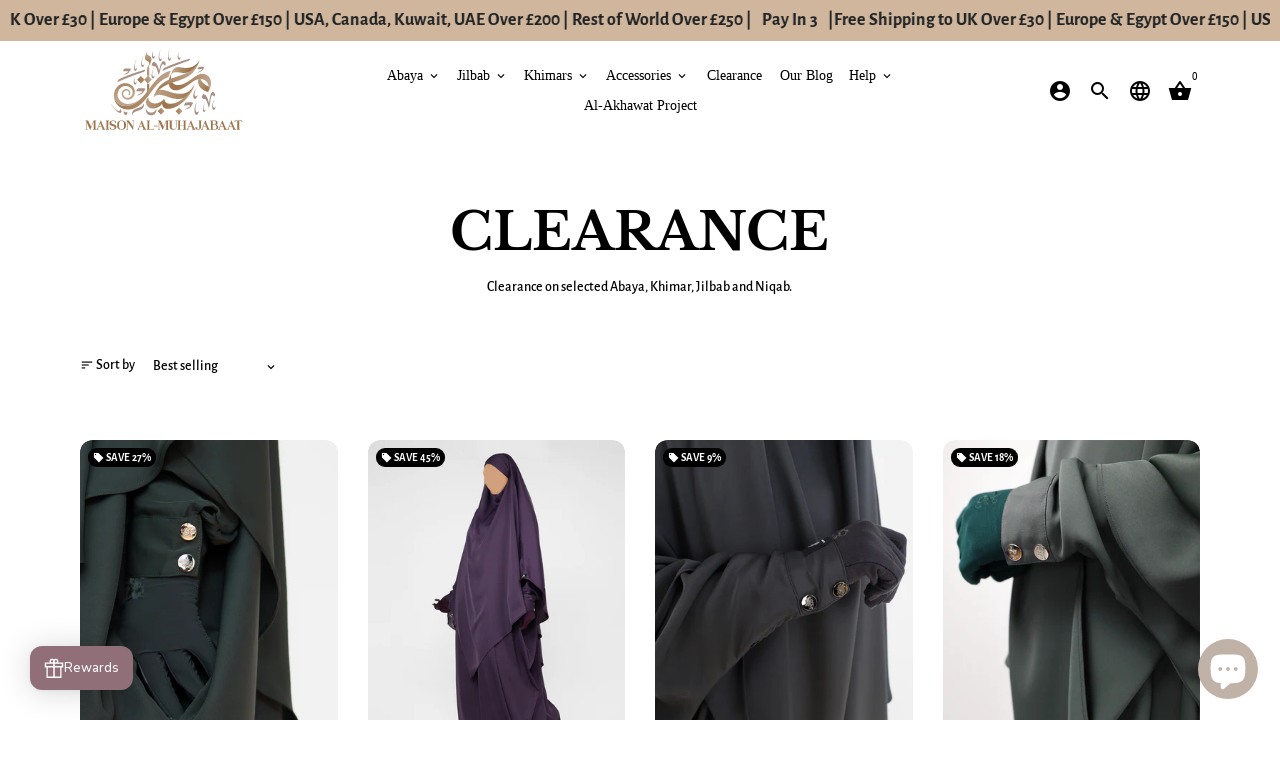

--- FILE ---
content_type: text/html; charset=utf-8
request_url: https://maisonalmuhajabaat.com/ur/collections/clearance
body_size: 60408
content:
<!doctype html>
<html lang="ur">
  <head>
    <!-- Basic page needs -->
    <meta charset="utf-8">
    <meta http-equiv="X-UA-Compatible" content="IE=edge,chrome=1">
    <meta name="viewport" content="width=device-width,initial-scale=1,maximum-scale=1,shrink-to-fit=no">
    <meta name="theme-color" content="#FFFFFF">
    <meta name="apple-mobile-web-app-capable" content="yes">
    <meta name="mobile-web-app-capable" content="yes">
    <meta name="author" content="Debutify">

    <!-- Preconnect external resources -->
    <link rel="preconnect" href="https://cdn.shopify.com" crossorigin>
    <link rel="preconnect" href="https://fonts.shopifycdn.com" crossorigin>
    <link rel="preconnect" href="https://shop.app" crossorigin>
    <link rel="preconnect" href="https://monorail-edge.shopifysvc.com"><link rel="preconnect" href="https://debutify.com"><link rel="preconnect" href="https://api.teathemes.net" crossorigin><!-- Preload assets -->
    <link rel="preload" href="//maisonalmuhajabaat.com/cdn/shop/t/5/assets/theme.scss.css?v=89690925914596323861759342559" as="style">
    <link rel="preload" as="font" href="//maisonalmuhajabaat.com/cdn/fonts/libre_baskerville/librebaskerville_n7.eb83ab550f8363268d3cb412ad3d4776b2bc22b9.woff2" type="font/woff2" crossorigin>
    <link rel="preload" as="font" href="" type="font/woff2" crossorigin>
    <link rel="preload" as="font" href="//maisonalmuhajabaat.com/cdn/fonts/alegreya_sans/alegreyasans_n5.f0aec68ae52856bf4ae850bccaee669f9534ca16.woff2" type="font/woff2" crossorigin>
    <link rel="preload" as="font" href="//maisonalmuhajabaat.com/cdn/shop/t/5/assets/material-icons.woff2?v=162781309590319795501683235962" type="font/woff2" crossorigin>
    <link rel="preload" href="//maisonalmuhajabaat.com/cdn/shop/t/5/assets/jquery-2.2.3.min.js?v=40203790232134668251683236010" as="script">
    <link rel="preload" href="//maisonalmuhajabaat.com/cdn/shop/t/5/assets/theme.min.js?v=165776310397661684591683236010" as="script">
    <link rel="preload" href="//maisonalmuhajabaat.com/cdn/shop/t/5/assets/lazysizes.min.js?v=46221891067352676611683235963" as="script">
    <link rel="preload" href="//maisonalmuhajabaat.com/cdn/shop/t/5/assets/dbtfy-addons.min.js?v=92941887952633911401747215347" as="script"><link rel="canonical" href="https://maisonalmuhajabaat.com/ur/collections/clearance"><!-- Fav icon --><link sizes="192x192" rel="shortcut icon" type="image/png" id="favicon" href="[data-uri]">

    <!-- Title and description -->
    <title>
      Clearance | Maison Al-Muhajabaat
    </title><meta name="description" content="Clearance on selected Abaya, Khimar, Jilbab and Niqab."><!-- Social meta --><!-- /snippets/social-meta-tags.liquid --><meta property="og:site_name" content="Maison Al-Muhajabaat">
<meta property="og:url" content="https://maisonalmuhajabaat.com/ur/collections/clearance">
<meta property="og:title" content="Clearance | Maison Al-Muhajabaat">
<meta property="og:type" content="product.group">
<meta property="og:description" content="Clearance on selected Abaya, Khimar, Jilbab and Niqab."><meta property="og:image" content="http://maisonalmuhajabaat.com/cdn/shop/files/Maison_Neutral_Logo_SVG_1200x1200.svg?v=1701136273">
<meta property="og:image:secure_url" content="https://maisonalmuhajabaat.com/cdn/shop/files/Maison_Neutral_Logo_SVG_1200x1200.svg?v=1701136273"><meta name="twitter:card" content="summary_large_image">
<meta name="twitter:title" content="Clearance | Maison Al-Muhajabaat">
<meta name="twitter:description" content="Clearance on selected Abaya, Khimar, Jilbab and Niqab.">
<!-- CSS  -->
    <link href="//maisonalmuhajabaat.com/cdn/shop/t/5/assets/theme.scss.css?v=89690925914596323861759342559" rel="stylesheet" type="text/css" media="all" />
<!-- Load fonts independently to prevent rendering blocks -->
    <style>
      @font-face {
  font-family: "Libre Baskerville";
  font-weight: 700;
  font-style: normal;
  font-display: swap;
  src: url("//maisonalmuhajabaat.com/cdn/fonts/libre_baskerville/librebaskerville_n7.eb83ab550f8363268d3cb412ad3d4776b2bc22b9.woff2") format("woff2"),
       url("//maisonalmuhajabaat.com/cdn/fonts/libre_baskerville/librebaskerville_n7.5bb0de4f2b64b2f68c7e0de8d18bc3455494f553.woff") format("woff");
}

      
      @font-face {
  font-family: "Alegreya Sans";
  font-weight: 500;
  font-style: normal;
  font-display: swap;
  src: url("//maisonalmuhajabaat.com/cdn/fonts/alegreya_sans/alegreyasans_n5.f0aec68ae52856bf4ae850bccaee669f9534ca16.woff2") format("woff2"),
       url("//maisonalmuhajabaat.com/cdn/fonts/alegreya_sans/alegreyasans_n5.091e8b3cf84229df0381e54d853b071df25a649f.woff") format("woff");
}

      @font-face {
  font-family: "Alegreya Sans";
  font-weight: 700;
  font-style: normal;
  font-display: swap;
  src: url("//maisonalmuhajabaat.com/cdn/fonts/alegreya_sans/alegreyasans_n7.3d9476fb0ebeda6ade9688d66cdb9524e329b866.woff2") format("woff2"),
       url("//maisonalmuhajabaat.com/cdn/fonts/alegreya_sans/alegreyasans_n7.f29cc7ebdc42d1112e7f77e7b4655fa02c985111.woff") format("woff");
}

      @font-face {
  font-family: "Alegreya Sans";
  font-weight: 500;
  font-style: italic;
  font-display: swap;
  src: url("//maisonalmuhajabaat.com/cdn/fonts/alegreya_sans/alegreyasans_i5.8c1c15a030bbe7eb3746adf26fe419a8b550d819.woff2") format("woff2"),
       url("//maisonalmuhajabaat.com/cdn/fonts/alegreya_sans/alegreyasans_i5.d6ca02c8b449f883ce252778bc4c7e9510f6c20b.woff") format("woff");
}

      @font-face {
  font-family: "Alegreya Sans";
  font-weight: 700;
  font-style: italic;
  font-display: swap;
  src: url("//maisonalmuhajabaat.com/cdn/fonts/alegreya_sans/alegreyasans_i7.55aed94c5c86deedc38bc8fc0b8f7fe64ec06c3a.woff2") format("woff2"),
       url("//maisonalmuhajabaat.com/cdn/fonts/alegreya_sans/alegreyasans_i7.b894eb092626c7721e865b7909f1ef5f5df8d3ac.woff") format("woff");
}

      
      @font-face {
        font-family: Material Icons;
        font-weight: 400;
        font-style: normal;
        font-display: block;
        src: url(//maisonalmuhajabaat.com/cdn/shop/t/5/assets/material-icons.woff2?v=162781309590319795501683235962) format("woff2");
      }
    </style>

    <!-- Google Tag Manager --><!-- Theme strings and settings --><script>
  window.theme = window.theme || {};

  theme.routes = {
    predictive_search_url: "\/ur\/search\/suggest",
    cart_url: "\/ur\/cart"
  };

  theme.settings = {
    cartType: "page",
    enableCartMessage: false,
    saleType: "percentage",
    stickyHeader: false,
    heightHeader: 100,
    heightHeaderMobile: 78,
    icon: "material-icons",
    currencyOriginalPrice: true,
    customCurrency: true,
    facebookPageId: "",
    dbtfyATCAnimationType: "shakeX",
    dbtfyATCAnimationInterval: 10,
    dbtfyShopProtectImage: true,
    dbtfyShopProtectDrag: true,
    dbtfyShopProtectTextProduct: true,
    dbtfyShopProtectTextArticle: true,
    dbtfyShopProtectCollection: true,
    dbtfySkipCart: false,
    isSearchEnabled: true,
    enableHistoryState: true,
    customScript: "",
    dbtfyInactiveTabFirstMessage: "🔥 Don\u0026#39;t forget this...",
    dbtfyInactiveTabSecondMessage: "🔥 Come back!",
    dbtfyInactiveTabDelay: 1,
    faviconImage: "data:image\/x-icon;base64,iVBORw0KGgoAAAANSUhEUgAAABAAAAAQEAYAAABPYyMiAAAABmJLR0T\/\/\/\/\/\/\/8JWPfcAAAACXBIWXMAAABIAAAASABGyWs+AAAAF0lEQVRIx2NgGAWjYBSMglEwCkbBSAcACBAAAeaR9cIAAAAASUVORK5CYII=",
    cartFaviconImage:"",
    dbtfyCartSavings: true,
    dbtfyCookieBoxEUOnly: true,
    dbtfyGiftWrap: false,
    dbtfyDeliveryDateRequired: false,
    dbtfyOrderFeedbackRequired: false
  };

  theme.variables = {
    small: 769,
    postSmall: 769.1,
    animationDuration: 600,
    animationSlow: 1000,
    transitionSpeed: 300,
    addonsLink: "\/\/maisonalmuhajabaat.com\/cdn\/shop\/t\/5\/assets\/dbtfy-addons.min.js?v=92941887952633911401747215347",
    fastClickPluginLink: "\/\/maisonalmuhajabaat.com\/cdn\/shop\/t\/5\/assets\/FastClick.js?v=80848051190165111191683235963",
    jQueryUIPluginLink: "\/\/maisonalmuhajabaat.com\/cdn\/shop\/t\/5\/assets\/jquery-ui.min.js?v=70596825350812787271683235962",
    jQueryUIAutocompletePluginLink: "\/\/maisonalmuhajabaat.com\/cdn\/shop\/t\/5\/assets\/jquery.ui.autocomplete.scroll.min.js?v=65694924680175604831683235962",
    jQueryExitIntentPluginLink: "\/\/maisonalmuhajabaat.com\/cdn\/shop\/t\/5\/assets\/jquery.exitintent.min.js?v=141936771459652646111683235963",
    trackingPluginLink: "\/\/www.17track.net\/externalcall.js",
    speedBoosterPluginLink: "\/\/maisonalmuhajabaat.com\/cdn\/shop\/t\/5\/assets\/instant.page.min.js?v=48382595191374339231683235962",
    ajaxinatePluginLink: "\/\/maisonalmuhajabaat.com\/cdn\/shop\/t\/5\/assets\/infinite-scroll.min.js?v=117414503875394727771683235963",
    datePickerPluginLink: "\/\/maisonalmuhajabaat.com\/cdn\/shop\/t\/5\/assets\/flatpickr.min.js?v=102895051017460611671683235963",
    cartCount: 0,
    shopLocales: [{"shop_locale":{"locale":"en","enabled":true,"primary":true,"published":true}},{"shop_locale":{"locale":"hu","enabled":true,"primary":false,"published":true}},{"shop_locale":{"locale":"ar","enabled":true,"primary":false,"published":true}},{"shop_locale":{"locale":"ur","enabled":true,"primary":false,"published":true}},{"shop_locale":{"locale":"af","enabled":true,"primary":false,"published":true}},{"shop_locale":{"locale":"de","enabled":true,"primary":false,"published":true}},{"shop_locale":{"locale":"tr","enabled":true,"primary":false,"published":true}},{"shop_locale":{"locale":"it","enabled":true,"primary":false,"published":true}}],
    productPlaceholderSvg: "\u003csvg class=\"placeholder-svg\" xmlns=\"http:\/\/www.w3.org\/2000\/svg\" viewBox=\"0 0 525.5 525.5\"\u003e\u003cpath d=\"M375.5 345.2c0-.1 0-.1 0 0 0-.1 0-.1 0 0-1.1-2.9-2.3-5.5-3.4-7.8-1.4-4.7-2.4-13.8-.5-19.8 3.4-10.6 3.6-40.6 1.2-54.5-2.3-14-12.3-29.8-18.5-36.9-5.3-6.2-12.8-14.9-15.4-17.9 8.6-5.6 13.3-13.3 14-23 0-.3 0-.6.1-.8.4-4.1-.6-9.9-3.9-13.5-2.1-2.3-4.8-3.5-8-3.5h-54.9c-.8-7.1-3-13-5.2-17.5-6.8-13.9-12.5-16.5-21.2-16.5h-.7c-8.7 0-14.4 2.5-21.2 16.5-2.2 4.5-4.4 10.4-5.2 17.5h-48.5c-3.2 0-5.9 1.2-8 3.5-3.2 3.6-4.3 9.3-3.9 13.5 0 .2 0 .5.1.8.7 9.8 5.4 17.4 14 23-2.6 3.1-10.1 11.7-15.4 17.9-6.1 7.2-16.1 22.9-18.5 36.9-2.2 13.3-1.2 47.4 1 54.9 1.1 3.8 1.4 14.5-.2 19.4-1.2 2.4-2.3 5-3.4 7.9-4.4 11.6-6.2 26.3-5 32.6 1.8 9.9 16.5 14.4 29.4 14.4h176.8c12.9 0 27.6-4.5 29.4-14.4 1.2-6.5-.5-21.1-5-32.7zm-97.7-178c.3-3.2.8-10.6-.2-18 2.4 4.3 5 10.5 5.9 18h-5.7zm-36.3-17.9c-1 7.4-.5 14.8-.2 18h-5.7c.9-7.5 3.5-13.7 5.9-18zm4.5-6.9c0-.1.1-.2.1-.4 4.4-5.3 8.4-5.8 13.1-5.8h.7c4.7 0 8.7.6 13.1 5.8 0 .1 0 .2.1.4 3.2 8.9 2.2 21.2 1.8 25h-30.7c-.4-3.8-1.3-16.1 1.8-25zm-70.7 42.5c0-.3 0-.6-.1-.9-.3-3.4.5-8.4 3.1-11.3 1-1.1 2.1-1.7 3.4-2.1l-.6.6c-2.8 3.1-3.7 8.1-3.3 11.6 0 .2 0 .5.1.8.3 3.5.9 11.7 10.6 18.8.3.2.8.2 1-.2.2-.3.2-.8-.2-1-9.2-6.7-9.8-14.4-10-17.7 0-.3 0-.6-.1-.8-.3-3.2.5-7.7 3-10.5.8-.8 1.7-1.5 2.6-1.9h155.7c1 .4 1.9 1.1 2.6 1.9 2.5 2.8 3.3 7.3 3 10.5 0 .2 0 .5-.1.8-.3 3.6-1 13.1-13.8 20.1-.3.2-.5.6-.3 1 .1.2.4.4.6.4.1 0 .2 0 .3-.1 13.5-7.5 14.3-17.5 14.6-21.3 0-.3 0-.5.1-.8.4-3.5-.5-8.5-3.3-11.6l-.6-.6c1.3.4 2.5 1.1 3.4 2.1 2.6 2.9 3.5 7.9 3.1 11.3 0 .3 0 .6-.1.9-1.5 20.9-23.6 31.4-65.5 31.4h-43.8c-41.8 0-63.9-10.5-65.4-31.4zm91 89.1h-7c0-1.5 0-3-.1-4.2-.2-12.5-2.2-31.1-2.7-35.1h3.6c.8 0 1.4-.6 1.4-1.4v-14.1h2.4v14.1c0 .8.6 1.4 1.4 1.4h3.7c-.4 3.9-2.4 22.6-2.7 35.1v4.2zm65.3 11.9h-16.8c-.4 0-.7.3-.7.7 0 .4.3.7.7.7h16.8v2.8h-62.2c0-.9-.1-1.9-.1-2.8h33.9c.4 0 .7-.3.7-.7 0-.4-.3-.7-.7-.7h-33.9c-.1-3.2-.1-6.3-.1-9h62.5v9zm-12.5 24.4h-6.3l.2-1.6h5.9l.2 1.6zm-5.8-4.5l1.6-12.3h2l1.6 12.3h-5.2zm-57-19.9h-62.4v-9h62.5c0 2.7 0 5.8-.1 9zm-62.4 1.4h62.4c0 .9-.1 1.8-.1 2.8H194v-2.8zm65.2 0h7.3c0 .9.1 1.8.1 2.8H259c.1-.9.1-1.8.1-2.8zm7.2-1.4h-7.2c.1-3.2.1-6.3.1-9h7c0 2.7 0 5.8.1 9zm-7.7-66.7v6.8h-9v-6.8h9zm-8.9 8.3h9v.7h-9v-.7zm0 2.1h9v2.3h-9v-2.3zm26-1.4h-9v-.7h9v.7zm-9 3.7v-2.3h9v2.3h-9zm9-5.9h-9v-6.8h9v6.8zm-119.3 91.1c-2.1-7.1-3-40.9-.9-53.6 2.2-13.5 11.9-28.6 17.8-35.6 5.6-6.5 13.5-15.7 15.7-18.3 11.4 6.4 28.7 9.6 51.8 9.6h6v14.1c0 .8.6 1.4 1.4 1.4h5.4c.3 3.1 2.4 22.4 2.7 35.1 0 1.2.1 2.6.1 4.2h-63.9c-.8 0-1.4.6-1.4 1.4v16.1c0 .8.6 1.4 1.4 1.4H256c-.8 11.8-2.8 24.7-8 33.3-2.6 4.4-4.9 8.5-6.9 12.2-.4.7-.1 1.6.6 1.9.2.1.4.2.6.2.5 0 1-.3 1.3-.8 1.9-3.7 4.2-7.7 6.8-12.1 5.4-9.1 7.6-22.5 8.4-34.7h7.8c.7 11.2 2.6 23.5 7.1 32.4.2.5.8.8 1.3.8.2 0 .4 0 .6-.2.7-.4 1-1.2.6-1.9-4.3-8.5-6.1-20.3-6.8-31.1H312l-2.4 18.6c-.1.4.1.8.3 1.1.3.3.7.5 1.1.5h9.6c.4 0 .8-.2 1.1-.5.3-.3.4-.7.3-1.1l-2.4-18.6H333c.8 0 1.4-.6 1.4-1.4v-16.1c0-.8-.6-1.4-1.4-1.4h-63.9c0-1.5 0-2.9.1-4.2.2-12.7 2.3-32 2.7-35.1h5.2c.8 0 1.4-.6 1.4-1.4v-14.1h6.2c23.1 0 40.4-3.2 51.8-9.6 2.3 2.6 10.1 11.8 15.7 18.3 5.9 6.9 15.6 22.1 17.8 35.6 2.2 13.4 2 43.2-1.1 53.1-1.2 3.9-1.4 8.7-1 13-1.7-2.8-2.9-4.4-3-4.6-.2-.3-.6-.5-.9-.6h-.5c-.2 0-.4.1-.5.2-.6.5-.8 1.4-.3 2 0 0 .2.3.5.8 1.4 2.1 5.6 8.4 8.9 16.7h-42.9v-43.8c0-.8-.6-1.4-1.4-1.4s-1.4.6-1.4 1.4v44.9c0 .1-.1.2-.1.3 0 .1 0 .2.1.3v9c-1.1 2-3.9 3.7-10.5 3.7h-7.5c-.4 0-.7.3-.7.7 0 .4.3.7.7.7h7.5c5 0 8.5-.9 10.5-2.8-.1 3.1-1.5 6.5-10.5 6.5H210.4c-9 0-10.5-3.4-10.5-6.5 2 1.9 5.5 2.8 10.5 2.8h67.4c.4 0 .7-.3.7-.7 0-.4-.3-.7-.7-.7h-67.4c-6.7 0-9.4-1.7-10.5-3.7v-54.5c0-.8-.6-1.4-1.4-1.4s-1.4.6-1.4 1.4v43.8h-43.6c4.2-10.2 9.4-17.4 9.5-17.5.5-.6.3-1.5-.3-2s-1.5-.3-2 .3c-.1.2-1.4 2-3.2 5 .1-4.9-.4-10.2-1.1-12.8zm221.4 60.2c-1.5 8.3-14.9 12-26.6 12H174.4c-11.8 0-25.1-3.8-26.6-12-1-5.7.6-19.3 4.6-30.2H197v9.8c0 6.4 4.5 9.7 13.4 9.7h105.4c8.9 0 13.4-3.3 13.4-9.7v-9.8h44c4 10.9 5.6 24.5 4.6 30.2z\"\/\u003e\u003cpath d=\"M286.1 359.3c0 .4.3.7.7.7h14.7c.4 0 .7-.3.7-.7 0-.4-.3-.7-.7-.7h-14.7c-.3 0-.7.3-.7.7zm5.3-145.6c13.5-.5 24.7-2.3 33.5-5.3.4-.1.6-.5.4-.9-.1-.4-.5-.6-.9-.4-8.6 3-19.7 4.7-33 5.2-.4 0-.7.3-.7.7 0 .4.3.7.7.7zm-11.3.1c.4 0 .7-.3.7-.7 0-.4-.3-.7-.7-.7H242c-19.9 0-35.3-2.5-45.9-7.4-.4-.2-.8 0-.9.3-.2.4 0 .8.3.9 10.8 5 26.4 7.5 46.5 7.5h38.1zm-7.2 116.9c.4.1.9.1 1.4.1 1.7 0 3.4-.7 4.7-1.9 1.4-1.4 1.9-3.2 1.5-5-.2-.8-.9-1.2-1.7-1.1-.8.2-1.2.9-1.1 1.7.3 1.2-.4 2-.7 2.4-.9.9-2.2 1.3-3.4 1-.8-.2-1.5.3-1.7 1.1s.2 1.5 1 1.7z\"\/\u003e\u003cpath d=\"M275.5 331.6c-.8 0-1.4.6-1.5 1.4 0 .8.6 1.4 1.4 1.5h.3c3.6 0 7-2.8 7.7-6.3.2-.8-.4-1.5-1.1-1.7-.8-.2-1.5.4-1.7 1.1-.4 2.3-2.8 4.2-5.1 4zm5.4 1.6c-.6.5-.6 1.4-.1 2 1.1 1.3 2.5 2.2 4.2 2.8.2.1.3.1.5.1.6 0 1.1-.3 1.3-.9.3-.7-.1-1.6-.8-1.8-1.2-.5-2.2-1.2-3-2.1-.6-.6-1.5-.6-2.1-.1zm-38.2 12.7c.5 0 .9 0 1.4-.1.8-.2 1.3-.9 1.1-1.7-.2-.8-.9-1.3-1.7-1.1-1.2.3-2.5-.1-3.4-1-.4-.4-1-1.2-.8-2.4.2-.8-.3-1.5-1.1-1.7-.8-.2-1.5.3-1.7 1.1-.4 1.8.1 3.7 1.5 5 1.2 1.2 2.9 1.9 4.7 1.9z\"\/\u003e\u003cpath d=\"M241.2 349.6h.3c.8 0 1.4-.7 1.4-1.5s-.7-1.4-1.5-1.4c-2.3.1-4.6-1.7-5.1-4-.2-.8-.9-1.3-1.7-1.1-.8.2-1.3.9-1.1 1.7.7 3.5 4.1 6.3 7.7 6.3zm-9.7 3.6c.2 0 .3 0 .5-.1 1.6-.6 3-1.6 4.2-2.8.5-.6.5-1.5-.1-2s-1.5-.5-2 .1c-.8.9-1.8 1.6-3 2.1-.7.3-1.1 1.1-.8 1.8 0 .6.6.9 1.2.9z\"\/\u003e\u003c\/svg\u003e"
  };

  theme.strings = {
    zoomClose: "Close (Esc)",
    zoomPrev: "Previous (Left arrow key)",
    zoomNext: "Next (Right arrow key)",
    moneyFormat: "£{{amount}}",
    moneyWithCurrencyFormat: "£{{amount}} GBP",
    currencyFormat: "money_format",
    saveFormat: "Save {{ saved_amount }}",
    addressError: "Error looking up that address",
    addressNoResults: "No results for that address",
    addressQueryLimit: "You have exceeded the Google API usage limit. Consider upgrading to a \u003ca href=\"https:\/\/developers.google.com\/maps\/premium\/usage-limits\"\u003ePremium Plan\u003c\/a\u003e.",
    authError: "There was a problem authenticating your Google Maps account.",
    cartCookie: "Enable cookies to use the shopping cart",
    addToCart: "Add to Cart",
    soldOut: "Sold Out",
    unavailable: "Unavailable",
    regularPrice: "Regular price",
    salePrice: "Sale price",
    saveLabel: "Save {{ saved_amount }}",
    quantityLabel: "Quantity",
    closeText: "close (esc)",
    shopCurrency: "GBP",
    months: {
      full: {
        1: "January",
        2: "February",
        3: "March",
        4: "April",
        5: "May",
        6: "June",
        7: "July",
        8: "August",
        9: "September",
        10: "October",
        11: "November",
        12: "December"
      },
      short: {
        1: "Jan",
        2: "Feb",
        3: "Mar",
        4: "Apr",
        5: "May",
        6: "Jun",
        7: "Jul",
        8: "Aug",
        9: "Sep",
        10: "Oct",
        11: "Nov",
        12: "Dec"
      }
    },
    weekdays: {
      full: {
        0: "Sunday",
        1: "Monday",
        2: "Tuesday",
        3: "Wednesday",
        4: "Thursday",
        5: "Friday",
        6: "Saturday"
      },
      short: {
        0: "Sun",
        1: "Mon",
        2: "Tue",
        3: "Wed",
        4: "Thu",
        5: "Fri",
        6: "Sat"
      }
    },
    agreeTermsWarningMessage: "You must agree with the terms and conditions of sales to check out.",
    deliveryDateWarningMessage: "Make a selection to continue",shopPrimaryLocale: "en",};

  theme.addons = {"addons": {"dbtfy_addtocart_animation": true,"dbtfy_age_check": false, "dbtfy_agree_to_terms": true,"dbtfy_automatic_geolocation": true,"dbtfy_back_in_stock": true ,"dbtfy_cart_favicon": true,"dbtfy_cart_discount": true,"dbtfy_cart_goal": true,"dbtfy_cart_reminder": true,"dbtfy_cart_savings": true,"dbtfy_cart_upsell": true,"dbtfy_collection_addtocart": false,"dbtfy_collection_filters": false,"dbtfy_color_swatches": true,"dbtfy_cookie_box": true,"dbtfy_custom_currencies": true,"dbtfy_customizable_products": false,"dbtfy_delivery_date": false,"dbtfy_delivery_time": true,"dbtfy_discount_saved": true,"dbtfy_facebook_messenger": false,"dbtfy_faq_page": true,"dbtfy_gift_wrap": false,"dbtfy_infinite_scroll": true,"dbtfy_inactive_tab_message": false,"dbtfy_instagram_feed": false,"dbtfy_inventory_quantity": true,"dbtfy_linked_options": false ,"dbtfy_mega_menu": true,"dbtfy_menu_bar": true,"dbtfy_minimum_order": false,"dbtfy_newsletter_popup": false,"dbtfy_order_feedback": true,"dbtfy_order_tracking": true,"dbtfy_page_speed_booster": true,"dbtfy_page_transition": false,"dbtfy_pricing_table": false,"dbtfy_product_bullet_points": false,"dbtfy_product_image_crop": false,"dbtfy_product_swatches": false,"dbtfy_product_tabs": true,"dbtfy_quantity_breaks": false,"dbtfy_quick_compare": false,"dbtfy_quick_view": true,"dbtfy_recently_viewed": false,"dbtfy_shop_protect": true,"dbtfy_skip_cart": false,"dbtfy_size_chart": true,"dbtfy_smart_search": true,"dbtfy_social_discount": false,"dbtfy_sticky_addtocart": false,"dbtfy_synced_variant_image": false,"dbtfy_trust_badge": true,"dbtfy_upsell_bundles": true,"dbtfy_upsell_popup": true,"dbtfy_wish_list": true}}



  window.lazySizesConfig = window.lazySizesConfig || {};
  window.lazySizesConfig.customMedia = {
    "--small": `(max-width: ${theme.variables.small}px)`
  };
</script>
<!-- JS -->
    <script src="//maisonalmuhajabaat.com/cdn/shop/t/5/assets/jquery-2.2.3.min.js?v=40203790232134668251683236010" type="text/javascript"></script>

    <script src="//maisonalmuhajabaat.com/cdn/shop/t/5/assets/theme.min.js?v=165776310397661684591683236010" defer="defer"></script>

    <script src="//maisonalmuhajabaat.com/cdn/shop/t/5/assets/lazysizes.min.js?v=46221891067352676611683235963" async="async"></script><script type="text/javascript" src="/services/javascripts/currencies.js" data-no-instant></script>
        <script src="//maisonalmuhajabaat.com/cdn/shop/t/5/assets/jquery.currencies.min.js?v=121604137334100964941683235962" defer="defer"></script><!-- Header hook for plugins -->
    <script>window.performance && window.performance.mark && window.performance.mark('shopify.content_for_header.start');</script><meta name="google-site-verification" content="t7UNl_d61EN5s_tyn0W06ugP0_grrytGawK65uYjOSI">
<meta name="facebook-domain-verification" content="bu7sejd8m6dxhj9ra96q0t7vpekdvy">
<meta id="shopify-digital-wallet" name="shopify-digital-wallet" content="/68019061056/digital_wallets/dialog">
<meta name="shopify-checkout-api-token" content="98c6aa34b2db1bc87270331a78da12eb">
<meta id="in-context-paypal-metadata" data-shop-id="68019061056" data-venmo-supported="false" data-environment="production" data-locale="en_US" data-paypal-v4="true" data-currency="GBP">
<link rel="alternate" type="application/atom+xml" title="Feed" href="/ur/collections/clearance.atom" />
<link rel="alternate" hreflang="x-default" href="https://maisonalmuhajabaat.com/collections/clearance">
<link rel="alternate" hreflang="en" href="https://maisonalmuhajabaat.com/collections/clearance">
<link rel="alternate" hreflang="hu" href="https://maisonalmuhajabaat.com/hu/collections/clearance">
<link rel="alternate" hreflang="ar" href="https://maisonalmuhajabaat.com/ar/collections/clearance">
<link rel="alternate" hreflang="ur" href="https://maisonalmuhajabaat.com/ur/collections/clearance">
<link rel="alternate" hreflang="af" href="https://maisonalmuhajabaat.com/af/collections/clearance">
<link rel="alternate" hreflang="de" href="https://maisonalmuhajabaat.com/de/collections/clearance">
<link rel="alternate" hreflang="tr" href="https://maisonalmuhajabaat.com/tr/collections/clearance">
<link rel="alternate" hreflang="it" href="https://maisonalmuhajabaat.com/it/collections/clearance">
<link rel="alternate" hreflang="en-US" href="https://maisonalmuhajabaat.com/en-us/collections/clearance">
<link rel="alternate" hreflang="hu-US" href="https://maisonalmuhajabaat.com/hu-us/collections/clearance">
<link rel="alternate" hreflang="ar-US" href="https://maisonalmuhajabaat.com/ar-us/collections/clearance">
<link rel="alternate" hreflang="ur-US" href="https://maisonalmuhajabaat.com/ur-us/collections/clearance">
<link rel="alternate" hreflang="af-US" href="https://maisonalmuhajabaat.com/af-us/collections/clearance">
<link rel="alternate" hreflang="de-US" href="https://maisonalmuhajabaat.com/de-us/collections/clearance">
<link rel="alternate" hreflang="tr-US" href="https://maisonalmuhajabaat.com/tr-us/collections/clearance">
<link rel="alternate" hreflang="it-US" href="https://maisonalmuhajabaat.com/it-us/collections/clearance">
<link rel="alternate" type="application/json+oembed" href="https://maisonalmuhajabaat.com/ur/collections/clearance.oembed">
<script async="async" src="/checkouts/internal/preloads.js?locale=ur-GB"></script>
<link rel="preconnect" href="https://shop.app" crossorigin="anonymous">
<script async="async" src="https://shop.app/checkouts/internal/preloads.js?locale=ur-GB&shop_id=68019061056" crossorigin="anonymous"></script>
<script id="apple-pay-shop-capabilities" type="application/json">{"shopId":68019061056,"countryCode":"GB","currencyCode":"GBP","merchantCapabilities":["supports3DS"],"merchantId":"gid:\/\/shopify\/Shop\/68019061056","merchantName":"Maison Al-Muhajabaat","requiredBillingContactFields":["postalAddress","email","phone"],"requiredShippingContactFields":["postalAddress","email","phone"],"shippingType":"shipping","supportedNetworks":["visa","maestro","masterCard","amex","discover","elo"],"total":{"type":"pending","label":"Maison Al-Muhajabaat","amount":"1.00"},"shopifyPaymentsEnabled":true,"supportsSubscriptions":true}</script>
<script id="shopify-features" type="application/json">{"accessToken":"98c6aa34b2db1bc87270331a78da12eb","betas":["rich-media-storefront-analytics"],"domain":"maisonalmuhajabaat.com","predictiveSearch":true,"shopId":68019061056,"locale":"en"}</script>
<script>var Shopify = Shopify || {};
Shopify.shop = "maisonalmuhajabaat.myshopify.com";
Shopify.locale = "ur";
Shopify.currency = {"active":"GBP","rate":"1.0"};
Shopify.country = "GB";
Shopify.theme = {"name":"Main Store","id":149561377088,"schema_name":"Debutify","schema_version":"4.10.3","theme_store_id":null,"role":"main"};
Shopify.theme.handle = "null";
Shopify.theme.style = {"id":null,"handle":null};
Shopify.cdnHost = "maisonalmuhajabaat.com/cdn";
Shopify.routes = Shopify.routes || {};
Shopify.routes.root = "/ur/";</script>
<script type="module">!function(o){(o.Shopify=o.Shopify||{}).modules=!0}(window);</script>
<script>!function(o){function n(){var o=[];function n(){o.push(Array.prototype.slice.apply(arguments))}return n.q=o,n}var t=o.Shopify=o.Shopify||{};t.loadFeatures=n(),t.autoloadFeatures=n()}(window);</script>
<script>
  window.ShopifyPay = window.ShopifyPay || {};
  window.ShopifyPay.apiHost = "shop.app\/pay";
  window.ShopifyPay.redirectState = null;
</script>
<script id="shop-js-analytics" type="application/json">{"pageType":"collection"}</script>
<script defer="defer" async type="module" src="//maisonalmuhajabaat.com/cdn/shopifycloud/shop-js/modules/v2/client.init-shop-cart-sync_BdyHc3Nr.en.esm.js"></script>
<script defer="defer" async type="module" src="//maisonalmuhajabaat.com/cdn/shopifycloud/shop-js/modules/v2/chunk.common_Daul8nwZ.esm.js"></script>
<script type="module">
  await import("//maisonalmuhajabaat.com/cdn/shopifycloud/shop-js/modules/v2/client.init-shop-cart-sync_BdyHc3Nr.en.esm.js");
await import("//maisonalmuhajabaat.com/cdn/shopifycloud/shop-js/modules/v2/chunk.common_Daul8nwZ.esm.js");

  window.Shopify.SignInWithShop?.initShopCartSync?.({"fedCMEnabled":true,"windoidEnabled":true});

</script>
<script>
  window.Shopify = window.Shopify || {};
  if (!window.Shopify.featureAssets) window.Shopify.featureAssets = {};
  window.Shopify.featureAssets['shop-js'] = {"shop-cart-sync":["modules/v2/client.shop-cart-sync_QYOiDySF.en.esm.js","modules/v2/chunk.common_Daul8nwZ.esm.js"],"init-fed-cm":["modules/v2/client.init-fed-cm_DchLp9rc.en.esm.js","modules/v2/chunk.common_Daul8nwZ.esm.js"],"shop-button":["modules/v2/client.shop-button_OV7bAJc5.en.esm.js","modules/v2/chunk.common_Daul8nwZ.esm.js"],"init-windoid":["modules/v2/client.init-windoid_DwxFKQ8e.en.esm.js","modules/v2/chunk.common_Daul8nwZ.esm.js"],"shop-cash-offers":["modules/v2/client.shop-cash-offers_DWtL6Bq3.en.esm.js","modules/v2/chunk.common_Daul8nwZ.esm.js","modules/v2/chunk.modal_CQq8HTM6.esm.js"],"shop-toast-manager":["modules/v2/client.shop-toast-manager_CX9r1SjA.en.esm.js","modules/v2/chunk.common_Daul8nwZ.esm.js"],"init-shop-email-lookup-coordinator":["modules/v2/client.init-shop-email-lookup-coordinator_UhKnw74l.en.esm.js","modules/v2/chunk.common_Daul8nwZ.esm.js"],"pay-button":["modules/v2/client.pay-button_DzxNnLDY.en.esm.js","modules/v2/chunk.common_Daul8nwZ.esm.js"],"avatar":["modules/v2/client.avatar_BTnouDA3.en.esm.js"],"init-shop-cart-sync":["modules/v2/client.init-shop-cart-sync_BdyHc3Nr.en.esm.js","modules/v2/chunk.common_Daul8nwZ.esm.js"],"shop-login-button":["modules/v2/client.shop-login-button_D8B466_1.en.esm.js","modules/v2/chunk.common_Daul8nwZ.esm.js","modules/v2/chunk.modal_CQq8HTM6.esm.js"],"init-customer-accounts-sign-up":["modules/v2/client.init-customer-accounts-sign-up_C8fpPm4i.en.esm.js","modules/v2/client.shop-login-button_D8B466_1.en.esm.js","modules/v2/chunk.common_Daul8nwZ.esm.js","modules/v2/chunk.modal_CQq8HTM6.esm.js"],"init-shop-for-new-customer-accounts":["modules/v2/client.init-shop-for-new-customer-accounts_CVTO0Ztu.en.esm.js","modules/v2/client.shop-login-button_D8B466_1.en.esm.js","modules/v2/chunk.common_Daul8nwZ.esm.js","modules/v2/chunk.modal_CQq8HTM6.esm.js"],"init-customer-accounts":["modules/v2/client.init-customer-accounts_dRgKMfrE.en.esm.js","modules/v2/client.shop-login-button_D8B466_1.en.esm.js","modules/v2/chunk.common_Daul8nwZ.esm.js","modules/v2/chunk.modal_CQq8HTM6.esm.js"],"shop-follow-button":["modules/v2/client.shop-follow-button_CkZpjEct.en.esm.js","modules/v2/chunk.common_Daul8nwZ.esm.js","modules/v2/chunk.modal_CQq8HTM6.esm.js"],"lead-capture":["modules/v2/client.lead-capture_BntHBhfp.en.esm.js","modules/v2/chunk.common_Daul8nwZ.esm.js","modules/v2/chunk.modal_CQq8HTM6.esm.js"],"checkout-modal":["modules/v2/client.checkout-modal_CfxcYbTm.en.esm.js","modules/v2/chunk.common_Daul8nwZ.esm.js","modules/v2/chunk.modal_CQq8HTM6.esm.js"],"shop-login":["modules/v2/client.shop-login_Da4GZ2H6.en.esm.js","modules/v2/chunk.common_Daul8nwZ.esm.js","modules/v2/chunk.modal_CQq8HTM6.esm.js"],"payment-terms":["modules/v2/client.payment-terms_MV4M3zvL.en.esm.js","modules/v2/chunk.common_Daul8nwZ.esm.js","modules/v2/chunk.modal_CQq8HTM6.esm.js"]};
</script>
<script>(function() {
  var isLoaded = false;
  function asyncLoad() {
    if (isLoaded) return;
    isLoaded = true;
    var urls = ["https:\/\/gdprcdn.b-cdn.net\/js\/gdpr_cookie_consent.min.js?shop=maisonalmuhajabaat.myshopify.com","https:\/\/cdn-bundler.nice-team.net\/app\/js\/bundler.js?shop=maisonalmuhajabaat.myshopify.com","https:\/\/loox.io\/widget\/T2WNsKAg-S\/loox.1704579269435.js?shop=maisonalmuhajabaat.myshopify.com","https:\/\/d2badvwg0mti9p.cloudfront.net\/script.js?shop=maisonalmuhajabaat.myshopify.com\u0026shop=maisonalmuhajabaat.myshopify.com"];
    for (var i = 0; i < urls.length; i++) {
      var s = document.createElement('script');
      s.type = 'text/javascript';
      s.async = true;
      s.src = urls[i];
      var x = document.getElementsByTagName('script')[0];
      x.parentNode.insertBefore(s, x);
    }
  };
  if(window.attachEvent) {
    window.attachEvent('onload', asyncLoad);
  } else {
    window.addEventListener('load', asyncLoad, false);
  }
})();</script>
<script id="__st">var __st={"a":68019061056,"offset":0,"reqid":"6aafc108-7b62-4895-8d5b-016b4835a6c9-1769014537","pageurl":"maisonalmuhajabaat.com\/ur\/collections\/clearance","u":"611bf5d41bb3","p":"collection","rtyp":"collection","rid":468368195904};</script>
<script>window.ShopifyPaypalV4VisibilityTracking = true;</script>
<script id="captcha-bootstrap">!function(){'use strict';const t='contact',e='account',n='new_comment',o=[[t,t],['blogs',n],['comments',n],[t,'customer']],c=[[e,'customer_login'],[e,'guest_login'],[e,'recover_customer_password'],[e,'create_customer']],r=t=>t.map((([t,e])=>`form[action*='/${t}']:not([data-nocaptcha='true']) input[name='form_type'][value='${e}']`)).join(','),a=t=>()=>t?[...document.querySelectorAll(t)].map((t=>t.form)):[];function s(){const t=[...o],e=r(t);return a(e)}const i='password',u='form_key',d=['recaptcha-v3-token','g-recaptcha-response','h-captcha-response',i],f=()=>{try{return window.sessionStorage}catch{return}},m='__shopify_v',_=t=>t.elements[u];function p(t,e,n=!1){try{const o=window.sessionStorage,c=JSON.parse(o.getItem(e)),{data:r}=function(t){const{data:e,action:n}=t;return t[m]||n?{data:e,action:n}:{data:t,action:n}}(c);for(const[e,n]of Object.entries(r))t.elements[e]&&(t.elements[e].value=n);n&&o.removeItem(e)}catch(o){console.error('form repopulation failed',{error:o})}}const l='form_type',E='cptcha';function T(t){t.dataset[E]=!0}const w=window,h=w.document,L='Shopify',v='ce_forms',y='captcha';let A=!1;((t,e)=>{const n=(g='f06e6c50-85a8-45c8-87d0-21a2b65856fe',I='https://cdn.shopify.com/shopifycloud/storefront-forms-hcaptcha/ce_storefront_forms_captcha_hcaptcha.v1.5.2.iife.js',D={infoText:'Protected by hCaptcha',privacyText:'Privacy',termsText:'Terms'},(t,e,n)=>{const o=w[L][v],c=o.bindForm;if(c)return c(t,g,e,D).then(n);var r;o.q.push([[t,g,e,D],n]),r=I,A||(h.body.append(Object.assign(h.createElement('script'),{id:'captcha-provider',async:!0,src:r})),A=!0)});var g,I,D;w[L]=w[L]||{},w[L][v]=w[L][v]||{},w[L][v].q=[],w[L][y]=w[L][y]||{},w[L][y].protect=function(t,e){n(t,void 0,e),T(t)},Object.freeze(w[L][y]),function(t,e,n,w,h,L){const[v,y,A,g]=function(t,e,n){const i=e?o:[],u=t?c:[],d=[...i,...u],f=r(d),m=r(i),_=r(d.filter((([t,e])=>n.includes(e))));return[a(f),a(m),a(_),s()]}(w,h,L),I=t=>{const e=t.target;return e instanceof HTMLFormElement?e:e&&e.form},D=t=>v().includes(t);t.addEventListener('submit',(t=>{const e=I(t);if(!e)return;const n=D(e)&&!e.dataset.hcaptchaBound&&!e.dataset.recaptchaBound,o=_(e),c=g().includes(e)&&(!o||!o.value);(n||c)&&t.preventDefault(),c&&!n&&(function(t){try{if(!f())return;!function(t){const e=f();if(!e)return;const n=_(t);if(!n)return;const o=n.value;o&&e.removeItem(o)}(t);const e=Array.from(Array(32),(()=>Math.random().toString(36)[2])).join('');!function(t,e){_(t)||t.append(Object.assign(document.createElement('input'),{type:'hidden',name:u})),t.elements[u].value=e}(t,e),function(t,e){const n=f();if(!n)return;const o=[...t.querySelectorAll(`input[type='${i}']`)].map((({name:t})=>t)),c=[...d,...o],r={};for(const[a,s]of new FormData(t).entries())c.includes(a)||(r[a]=s);n.setItem(e,JSON.stringify({[m]:1,action:t.action,data:r}))}(t,e)}catch(e){console.error('failed to persist form',e)}}(e),e.submit())}));const S=(t,e)=>{t&&!t.dataset[E]&&(n(t,e.some((e=>e===t))),T(t))};for(const o of['focusin','change'])t.addEventListener(o,(t=>{const e=I(t);D(e)&&S(e,y())}));const B=e.get('form_key'),M=e.get(l),P=B&&M;t.addEventListener('DOMContentLoaded',(()=>{const t=y();if(P)for(const e of t)e.elements[l].value===M&&p(e,B);[...new Set([...A(),...v().filter((t=>'true'===t.dataset.shopifyCaptcha))])].forEach((e=>S(e,t)))}))}(h,new URLSearchParams(w.location.search),n,t,e,['guest_login'])})(!0,!0)}();</script>
<script integrity="sha256-4kQ18oKyAcykRKYeNunJcIwy7WH5gtpwJnB7kiuLZ1E=" data-source-attribution="shopify.loadfeatures" defer="defer" src="//maisonalmuhajabaat.com/cdn/shopifycloud/storefront/assets/storefront/load_feature-a0a9edcb.js" crossorigin="anonymous"></script>
<script crossorigin="anonymous" defer="defer" src="//maisonalmuhajabaat.com/cdn/shopifycloud/storefront/assets/shopify_pay/storefront-65b4c6d7.js?v=20250812"></script>
<script data-source-attribution="shopify.dynamic_checkout.dynamic.init">var Shopify=Shopify||{};Shopify.PaymentButton=Shopify.PaymentButton||{isStorefrontPortableWallets:!0,init:function(){window.Shopify.PaymentButton.init=function(){};var t=document.createElement("script");t.src="https://maisonalmuhajabaat.com/cdn/shopifycloud/portable-wallets/latest/portable-wallets.en.js",t.type="module",document.head.appendChild(t)}};
</script>
<script data-source-attribution="shopify.dynamic_checkout.buyer_consent">
  function portableWalletsHideBuyerConsent(e){var t=document.getElementById("shopify-buyer-consent"),n=document.getElementById("shopify-subscription-policy-button");t&&n&&(t.classList.add("hidden"),t.setAttribute("aria-hidden","true"),n.removeEventListener("click",e))}function portableWalletsShowBuyerConsent(e){var t=document.getElementById("shopify-buyer-consent"),n=document.getElementById("shopify-subscription-policy-button");t&&n&&(t.classList.remove("hidden"),t.removeAttribute("aria-hidden"),n.addEventListener("click",e))}window.Shopify?.PaymentButton&&(window.Shopify.PaymentButton.hideBuyerConsent=portableWalletsHideBuyerConsent,window.Shopify.PaymentButton.showBuyerConsent=portableWalletsShowBuyerConsent);
</script>
<script data-source-attribution="shopify.dynamic_checkout.cart.bootstrap">document.addEventListener("DOMContentLoaded",(function(){function t(){return document.querySelector("shopify-accelerated-checkout-cart, shopify-accelerated-checkout")}if(t())Shopify.PaymentButton.init();else{new MutationObserver((function(e,n){t()&&(Shopify.PaymentButton.init(),n.disconnect())})).observe(document.body,{childList:!0,subtree:!0})}}));
</script>
<script id='scb4127' type='text/javascript' async='' src='https://maisonalmuhajabaat.com/cdn/shopifycloud/privacy-banner/storefront-banner.js'></script><link id="shopify-accelerated-checkout-styles" rel="stylesheet" media="screen" href="https://maisonalmuhajabaat.com/cdn/shopifycloud/portable-wallets/latest/accelerated-checkout-backwards-compat.css" crossorigin="anonymous">
<style id="shopify-accelerated-checkout-cart">
        #shopify-buyer-consent {
  margin-top: 1em;
  display: inline-block;
  width: 100%;
}

#shopify-buyer-consent.hidden {
  display: none;
}

#shopify-subscription-policy-button {
  background: none;
  border: none;
  padding: 0;
  text-decoration: underline;
  font-size: inherit;
  cursor: pointer;
}

#shopify-subscription-policy-button::before {
  box-shadow: none;
}

      </style>

<script>window.performance && window.performance.mark && window.performance.mark('shopify.content_for_header.end');</script>

    

  
    <link href="//maisonalmuhajabaat.com/cdn/shop/t/5/assets/fancybox.min.css?v=178684395451874162921683235963" rel="stylesheet" type="text/css" media="all" />
  <script defer src='https://cdn.debutify.com/scripts/production/bWFpc29uYWxtdWhhamFiYWF0Lm15c2hvcGlmeS5jb20=/debutify_script_tags.js'></script><script>window.is_hulkpo_installed=true</script>
  <script defer src='https://cdn.debutify.com/scripts/production/bWFpc29uYWxtdWhhamFiYWF0Lm15c2hvcGlmeS5jb20=/debutify_script_tags.js'></script><!-- BEGIN app block: shopify://apps/consentmo-gdpr/blocks/gdpr_cookie_consent/4fbe573f-a377-4fea-9801-3ee0858cae41 -->


<!-- END app block --><!-- BEGIN app block: shopify://apps/tabs-studio/blocks/global_embed_block/19980fb9-f2ca-4ada-ad36-c0364c3318b8 -->
<style id="tabs-by-station-custom-styles">
  .station-tabs .station-tabs-link.is-active{font-weight:600 !important;}.station-tabs.mod-full-width .station-tabs-link.is-active, .station-tabs .station-tabs-tabset.mod-vertical .station-tabs-link.is-active{font-weight:600 !important;}.station-tabs .station-tabs-tab.is-active{font-weight:600 !important;}.station-tabs.mod-full-width .station-tabs-tab.is-active, .station-tabs .station-tabs-tabset.mod-vertical .station-tabs-tab.is-active{font-weight:600 !important;}.station-tabs .station-tabs-link{border-width:0 0 2px !important;padding:0 0 6px !important;margin:0 26px 14px 0 !important;font-size:0.875em !important;}.station-tabs .station-tabs-tab{border-width:0 0 2px !important;padding:0 0 6px !important;margin:0 26px 14px 0 !important;font-size:0.875em !important;}.station-tabs.mod-full-width .station-tabs-link, .station-tabs .station-tabs-tabset.mod-vertical .station-tabs-link{padding:14px 0 !important;margin:0 !important;}.station-tabs.mod-full-width .station-tabs-tab, .station-tabs .station-tabs-tabset.mod-vertical .station-tabs-tab{padding:14px 0 !important;margin:0 !important;}.station-tabs .station-tabs-content-inner{margin:12px 0 0 !important;}.station-tabs.mod-full-width .station-tabs-content-inner, .station-tabs .station-tabs-tabset.mod-vertical .station-tabs-content-inner{margin:24px 0 10px !important;}.station-tabs .station-tabs-tabcontent{margin:12px 0 0 !important;}.station-tabs.mod-full-width .station-tabs-tabcontent, .station-tabs .station-tabs-tabset.mod-vertical .station-tabs-tabcontent{margin:24px 0 10px !important;}
  
</style>

<script id="station-tabs-data-json" type="application/json">{
  "globalAbove": null,
  "globalBelow": null,
  "proTabsHTML": "\u003ch3 class=\"station-tabs-tabtitle\"\u003e\n      \u003cspan data-pro-tab-id=\"109685\" class=\"station-tabs-tab mod-pro-tab\" data-type=\"text\"\u003e\n        \u003cspan class=\"station-tabs-tabtext\"\u003eFabric Guide\u003c\/span\u003e\n      \u003c\/span\u003e\n    \u003c\/h3\u003e\n    \u003cdiv data-pro-tab-id=\"109685\" class=\"station-tabs-tabpanel\" data-type=\"text\"\u003e\n      \u003cdiv class=\"station-tabs-tabcontent\"\u003e\u003cul\u003e\n\u003cli\u003e\u003cem\u003eLightweight Fabric\u003c\/em\u003e: Crafted from high-quality, matte polyester-based material. Some lighter colors may be see-through. White Lightweight fabric always requires an underlayer.\u003c\/li\u003e\n\u003cli\u003e\u003cem\u003eMediumweight Fabric\u003c\/em\u003e: Thicker and heavier than Lightweight fabric, fully opaque in all colors except ivory and pearly pink.\u003c\/li\u003e\n\u003cli\u003e\u003cem\u003eNidha Fabric\u003c\/em\u003e: A recent addition, Nidha is a lightweight luxury fabric made from polyester, offering a subtle shine without being overly glossy. Similar to Lightweight fabric, some lighter colors may be see-through, and for white Nidha fabric, wearing something underneath is recommended.\u003c\/li\u003e\n\u003c\/ul\u003e\n\u003cp\u003e\u003cimg src=\"https:\/\/www.tasnim-collections.com\/wp-content\/uploads\/2017\/12\/tyger2.jpg\" \/\u003e\u003c\/p\u003e\n\u003c\/div\u003e\n    \u003c\/div\u003e",
  "productTitle": null,
  "productDescription": null,
  "icons": []
}</script>

<script>
  document.documentElement.classList.add('tabsst-loading');
  document.addEventListener('stationTabsLegacyAPILoaded', function(e) {
    e.detail.isLegacy = true;
    });

  document.addEventListener('stationTabsAPIReady', function(e) {
    var Tabs = e.detail;

    if (Tabs.appSettings) {
      Tabs.appSettings = {"default_tab":true,"default_tab_title":"Description","show_stop_element":true,"layout":"breakpoint","layout_breakpoint":768,"deep_links":false,"clean_content_level":"basic_tags","open_first_tab":true,"allow_multiple_open":false,"remove_empty_tabs":false,"default_tab_translations":null,"start_tab_element":"h3"};
      Tabs.appSettings = {lang: 'ur'};

      Tabs.appSettings = {
        indicatorType: "chevrons",
        indicatorPlacement: "after"
      };
    }

    if (Tabs.isLegacy) { return; }
          Tabs.init(null, {
            initializeDescription: true,
            fallback: true
          });
  });

  
</script>

<svg style="display:none" aria-hidden="true">
  <defs>
    
  </defs>
</svg>

<!-- END app block --><!-- BEGIN app block: shopify://apps/essential-announcer/blocks/app-embed/93b5429f-c8d6-4c33-ae14-250fd84f361b --><script>
  
    window.essentialAnnouncementConfigs = [{"id":"b6948eef-500a-4e41-8ae6-74d4b0fd4170","createdAt":"2024-06-14T05:49:52.105+00:00","name":"Announcement name","title":"Free Shipping to UK Over £30 | Europe & Egypt Over £150 | USA, Canada, Kuwait, UAE Over £200 | Rest of World Over £250 |  Pay In 3  |","subheading":"","style":{"icon":{"size":32,"color":{"hex":"#333333"},"background":{"hex":"#ffffff","alpha":0,"rgba":"rgba(255, 255, 255, 0)"},"cornerRadius":4},"selectedTemplate":"custom","position":"top-page","stickyBar":false,"backgroundType":"singleBackground","singleColor":"#cfb69d","gradientTurn":"90","gradientStart":"#DDDDDD","gradientEnd":"#FFFFFF","borderRadius":"0","borderSize":"0","borderColor":"#c5c8d1","titleSize":"18","titleColor":"#202223","font":"","subheadingSize":"14","subheadingColor":"#202223","buttonBackgroundColor":"#202223","buttonFontSize":"14","buttonFontColor":"#FFFFFF","buttonBorderRadius":"4","couponCodeButtonOutlineColor":"#202223","couponCodeButtonIconColor":"#202223","couponCodeButtonFontColor":"#202223","couponCodeButtonFontSize":"14","couponCodeButtonBorderRadius":"4","closeIconColor":"#6d7175","arrowIconColor":"#6d7175","spacing":{"insideTop":10,"insideBottom":10,"outsideTop":0,"outsideBottom":10}},"announcementType":"running-line","announcementPlacement":"","published":true,"showOnProducts":[],"showOnCollections":[],"updatedAt":"2025-10-12T15:37:01.997+00:00","CTAType":"","CTALink":"https://maisonalmuhajabaat.myshopify.com","closeButton":false,"buttonText":"Shop now!","announcements":[{"title":"Enjoy a 20% discount on all our products!","subheading":"","CTAType":"button","buttonText":"Shop now!","CTALink":"","icon":"","id":87,"couponCode":""},{"title":"Enjoy a 20% discount on all our products!","subheading":"","CTAType":"button","buttonText":"Shop now!","CTALink":"","icon":"","id":942,"couponCode":""}],"shop":"maisonalmuhajabaat.myshopify.com","animationSpeed":0,"rotateDuration":4,"translations":[],"startDate":null,"endDate":null,"icon":"","locationType":"","showInCountries":[],"showOnProductsInCollections":[],"type":"","couponCode":""}];
  
  window.essentialAnnouncementMeta = {
    productCollections: null,
    productData: null,
    templateName: "collection",
    collectionId: 468368195904,
  };
</script>

 
<style>
.essential_annoucement_bar_wrapper {display: none;}
</style>


<script src="https://cdn.shopify.com/extensions/019b9d60-ed7c-7464-ac3f-9e23a48d54ca/essential-announcement-bar-74/assets/announcement-bar-essential-apps.js" defer></script>

<!-- END app block --><!-- BEGIN app block: shopify://apps/bundler/blocks/bundler-script-append/7a6ae1b8-3b16-449b-8429-8bb89a62c664 --><script defer="defer">
	/**	Bundler script loader, version number: 2.0 */
	(function(){
		var loadScript=function(a,b){var c=document.createElement("script");c.type="text/javascript",c.readyState?c.onreadystatechange=function(){("loaded"==c.readyState||"complete"==c.readyState)&&(c.onreadystatechange=null,b())}:c.onload=function(){b()},c.src=a,document.getElementsByTagName("head")[0].appendChild(c)};
		appendScriptUrl('maisonalmuhajabaat.myshopify.com');

		// get script url and append timestamp of last change
		function appendScriptUrl(shop) {

			var timeStamp = Math.floor(Date.now() / (1000*1*1));
			var timestampUrl = 'https://bundler.nice-team.net/app/shop/status/'+shop+'.js?'+timeStamp;

			loadScript(timestampUrl, function() {
				// append app script
				if (typeof bundler_settings_updated == 'undefined') {
					console.log('settings are undefined');
					bundler_settings_updated = 'default-by-script';
				}
				var scriptUrl = "https://cdn-bundler.nice-team.net/app/js/bundler-script.js?shop="+shop+"&"+bundler_settings_updated;
				loadScript(scriptUrl, function(){});
			});
		}
	})();

	var BndlrScriptAppended = true;
	
</script>

<!-- END app block --><!-- BEGIN app block: shopify://apps/hulk-form-builder/blocks/app-embed/b6b8dd14-356b-4725-a4ed-77232212b3c3 --><!-- BEGIN app snippet: hulkapps-formbuilder-theme-ext --><script type="text/javascript">
  
  if (typeof window.formbuilder_customer != "object") {
        window.formbuilder_customer = {}
  }

  window.hulkFormBuilder = {
    form_data: {"form_8SIxoZJ4TZgI5A912byQaw":{"uuid":"8SIxoZJ4TZgI5A912byQaw","form_name":"Al-Akhawaat Project","form_data":{"div_back_gradient_1":"#fff","div_back_gradient_2":"#fff","back_color":"#fff","form_title":"\u003ch3\u003eApplication Form\u003c\/h3\u003e\n","form_submit":"Submit","after_submit":"hideAndmessage","after_submit_msg":"","captcha_enable":"no","label_style":"blockLabels","input_border_radius":"2","back_type":"transparent","input_back_color":"#fff","input_back_color_hover":"#fff","back_shadow":"none","label_font_clr":"#333333","input_font_clr":"#333333","button_align":"fullBtn","button_clr":"#fff","button_back_clr":"#333333","button_border_radius":"2","form_width":"600px","form_border_size":"2","form_border_clr":"#c7c7c7","form_border_radius":"1","label_font_size":"14","input_font_size":"12","button_font_size":"16","form_padding":"35","input_border_color":"#ccc","input_border_color_hover":"#ccc","btn_border_clr":"#333333","btn_border_size":"1","form_name":"Al-Akhawaat Project","":"contact@maisonalmuhajabaat.com","form_emails":"contact@maisonalmuhajabaat.com","admin_email_subject":"New Al-Akhawaat form submission received.","admin_email_message":"Hi [first-name of store owner],\u003cbr\u003eSomeone just submitted a response to your form.\u003cbr\u003ePlease find the details below:","form_access_message":"\u003cp\u003ePlease login to access the form\u003cbr\u003eDo not have an account? Create account\u003c\/p\u003e","notification_email_send":true,"pass_referrer_url_on_email":false,"formElements":[{"type":"text","position":0,"label":"Legal Name","customClass":"","halfwidth":"yes","Conditions":{},"required":"yes","page_number":1},{"Conditions":{},"type":"text","position":1,"label":"Middle Name","halfwidth":"yes","page_number":1},{"type":"text","position":2,"label":"Last Name","halfwidth":"yes","Conditions":{},"required":"yes","page_number":1},{"Conditions":{},"type":"email","position":3,"required":"yes","email_confirm":"yes","label":"Email address","page_number":1},{"Conditions":{},"type":"text","position":4,"label":"First Line Address","required":"yes","page_number":1},{"Conditions":{},"type":"text","position":5,"label":"Town","halfwidth":"yes","page_number":1},{"Conditions":{},"type":"text","position":6,"label":"City","halfwidth":"yes","page_number":1},{"Conditions":{},"type":"text","position":7,"label":"Post Code","required":"yes","halfwidth":"yes","page_number":1},{"Conditions":{},"type":"text","position":8,"label":"Country","halfwidth":"yes","required":"no","page_number":1},{"Conditions":{},"type":"select","position":9,"label":"Residential Status","required":"yes","values":"Citizen\nRefugee\nAwaiting Refugee Status","elementCost":{},"page_number":1},{"Conditions":{},"type":"select","position":10,"label":"Maritial Status","required":"yes","values":"Single\nMarried\nDivorced\nWidowed","elementCost":{},"page_number":1},{"Conditions":{},"type":"select","position":11,"label":"Employment Status","required":"no","values":"Unemployed\nEmployed\nWaiting for work\nUnable to work","elementCost":{},"page_number":1},{"Conditions":{},"type":"text","position":12,"label":"Household Income","required":"yes","page_number":1},{"Conditions":{},"type":"text","position":13,"label":"Phone Number","required":"yes","page_number":1},{"Conditions":{},"type":"textarea","position":14,"label":"Reason for application","required":"yes","page_number":1},{"Conditions":{},"type":"textarea","position":15,"label":"Detail Situation","required":"yes","page_number":1},{"Conditions":{},"type":"select","position":16,"label":"Do you currently wear the hijab?","values":"Yes\nNo\nSometimes","elementCost":{},"required":"no","page_number":1},{"Conditions":{},"type":"text","position":17,"label":"Which item were you hoping to apply for?","page_number":1},{"Conditions":{},"type":"checkbox","position":18,"label":"I have access to a mobile phone or internet","result_in_yes_no":"no","halfwidth":"no","required":"yes","page_number":1},{"Conditions":{},"type":"text","position":19,"label":"Medical Needs\/Disabilities","required":"no","page_number":1},{"Conditions":{},"type":"checkbox","position":20,"label":"I testify by Allah everything I have answered and provided all of the information requested to the best of my ability","required":"yes","page_number":1},{"Conditions":{},"type":"checkbox","position":21,"label":"I testify that I have inputted into this form is the entire truth and acknowledge that everything that I have stated is factually true.","required":"yes","page_number":1},{"Conditions":{},"type":"checkbox","position":22,"label":"The Prophet (ﷺ) said, ″The biggest of Al-Ka`ba′ir (the great sins) are (1) to join others as partners in worship with Allah, (2) to murder a human being, (3) to be undutiful to one′s parents (4) and to make a false statement,″ or said, ″to give a false witness.″","checked":"no","page_number":1},{"Conditions":{},"type":"checkbox","position":23,"label":"I understand that needs are allocated based on funds and individual situation at the time of applying, all information collected is strictly for the purpose of application and will not be used for other purposes or forwarded to third parties without the express permission of the applicant.","required":"yes","page_number":1},{"Conditions":{},"type":"checkbox","position":24,"label":"I understand that certain demographics may be asked about their savings later on to determine their need.","page_number":1}]},"is_spam_form":false,"shop_uuid":"2-TDvlN8SLnhWvcv4qNtLw","shop_timezone":"Europe\/London","shop_id":95279,"shop_is_after_submit_enabled":true,"shop_shopify_plan":"basic","shop_shopify_domain":"maisonalmuhajabaat.myshopify.com","shop_remove_watermark":false,"shop_created_at":"2023-11-17T10:25:57.717-06:00"},"form_xl6VZvZ71XIyl1A-RmdLcQ":{"uuid":"xl6VZvZ71XIyl1A-RmdLcQ","form_name":"Wholesale Enquiry Form","form_data":{"div_back_gradient_1":"#fff","div_back_gradient_2":"#fff","back_color":"#fff","form_title":"\u003cp\u003eWholesale\u0026nbsp; Enquiry\u003c\/p\u003e\n","form_submit":"Submit","after_submit":"hideAndmessage","after_submit_msg":"","captcha_enable":"no","label_style":"blockLabels","input_border_radius":"2","back_type":"transparent","input_back_color":"#fff","input_back_color_hover":"#fff","back_shadow":"none","label_font_clr":"#333333","input_font_clr":"#333333","button_align":"fullBtn","button_clr":"#fff","button_back_clr":"#333333","button_border_radius":"2","form_width":"600px","form_border_size":"2","form_border_clr":"#c7c7c7","form_border_radius":"1","label_font_size":"14","input_font_size":"12","button_font_size":"16","form_padding":"35","input_border_color":"#ccc","input_border_color_hover":"#ccc","btn_border_clr":"#333333","btn_border_size":"1","form_name":"Wholesale Enquiry Form","":"","form_emails":"contact@maisonalmuhajabaat.com","admin_email_subject":"New form submission received.","admin_email_message":"Hi [first-name of store owner],\u003cbr\u003eSomeone just submitted a response to your form.\u003cbr\u003ePlease find the details below:","form_access_message":"\u003cp\u003ePlease login to access the form\u003cbr\u003eDo not have an account? Create account\u003c\/p\u003e","notification_email_send":true,"formElements":[{"type":"text","position":0,"label":"First Name","customClass":"","halfwidth":"yes","Conditions":{},"page_number":1},{"type":"text","position":1,"label":"Last Name","halfwidth":"yes","Conditions":{},"page_number":1},{"type":"email","position":2,"label":"Email","required":"yes","email_confirm":"yes","Conditions":{},"page_number":1},{"Conditions":{},"type":"number","position":3,"label":"WhatsApp\/Telegram","page_number":1},{"Conditions":{},"type":"multipleCheckbox","position":4,"label":"Which items are you interested in wholesaling?","values":"Two Layer Saudi Chiffon\nThree Layer Saudi Chiffon\nBisht Abaya Naila\nStraight Cut Abaya Aabida\nSingle Layer Tie Back Niqab\nHalf Elastic Niqab\nThree Layer Niqab\n2 Piece Jilbab Haadiyah\nDiamond Khimar Nuraa M\nDiamond Khimar Nuraa L\nDiamond Khimar Nuraa XL","elementCost":{},"page_number":1},{"Conditions":{},"type":"select","position":5,"label":"Have you already started your business?","values":"Yes\nNo","elementCost":{},"page_number":1},{"Conditions":{"SelectedElemenet":"Have you already started your business?","SelectedElemenetCount":5,"SelectedValue":"Yes"},"type":"text","position":6,"label":"What is the name of your store?","page_number":1},{"Conditions":{},"type":"text","position":7,"label":"Social media handle","page_number":1},{"Conditions":{"SelectedElemenet":"Have you already started your business?","SelectedElemenetCount":5,"SelectedValue":"Yes"},"type":"select","position":8,"label":"Type of Business","values":"Physical Shop\nBrick and Mortar\nOnline Only\nBoth\nNone","elementCost":{},"page_number":1,"required":"no"},{"Conditions":{"SelectedElemenet":"Have you already started your business?","SelectedElemenetCount":5,"SelectedValue":"Yes"},"type":"url","position":9,"label":"Website URL","page_number":1},{"Conditions":{"SelectedElemenet":"Have you already started your business?","SelectedElemenetCount":5,"SelectedValue":"Yes"},"type":"number","position":10,"label":"Years of trading","required":"yes","page_number":1},{"Conditions":{},"type":"select","position":11,"label":"Are you interested in launching your own line or wholesaling our products?","values":"Wholesaling\nLaunch own brand\nBoth\nI’m flexible","elementCost":{},"page_number":1},{"Conditions":{"SelectedElemenet":"Have you already started your business?","SelectedElemenetCount":5,"SelectedValue":"Yes"},"type":"textarea","position":12,"label":"Describe your brand and customer base","page_number":1},{"Conditions":{"SelectedElemenet":"Have you already started your business?","SelectedElemenetCount":5,"SelectedValue":"Yes"},"type":"textarea","position":13,"label":"What other brands or products do you currently stock?","page_number":1},{"Conditions":{},"type":"textarea","position":14,"label":"Why do you want to stock our brand?","page_number":1},{"Conditions":{},"type":"select","position":15,"label":"Have you tried and tested the items you wish to sell?","required":"yes","values":"Yes\nNo","elementCost":{},"page_number":1},{"Conditions":{},"type":"select","position":16,"label":"Are you able to meet our Minimum Order Quantity (MOQ)?","values":"Yes\nNo","elementCost":{},"page_number":1},{"Conditions":{},"type":"text","position":17,"label":"Estimated first order value\/quantity","required":"yes","page_number":1},{"Conditions":{},"type":"checkbox","position":18,"label":"I agree to the wholesaling terms and conditions stated above this form","page_number":1,"required":"yes"}]},"is_spam_form":false,"shop_uuid":"2-TDvlN8SLnhWvcv4qNtLw","shop_timezone":"Europe\/London","shop_id":95279,"shop_is_after_submit_enabled":true,"shop_shopify_plan":"basic","shop_shopify_domain":"maisonalmuhajabaat.myshopify.com","shop_remove_watermark":false,"shop_created_at":"2023-11-17T10:25:57.717-06:00"}},
    shop_data: {"shop_2-TDvlN8SLnhWvcv4qNtLw":{"shop_uuid":"2-TDvlN8SLnhWvcv4qNtLw","shop_timezone":"Europe\/London","shop_id":95279,"shop_is_after_submit_enabled":true,"shop_shopify_plan":"Basic","shop_shopify_domain":"maisonalmuhajabaat.myshopify.com","shop_created_at":"2023-11-17T10:25:57.717-06:00","is_skip_metafield":false,"shop_deleted":false,"shop_disabled":false}},
    settings_data: {"shop_settings":{"shop_customise_msgs":[],"default_customise_msgs":{"is_required":"is required","thank_you":"Thank you! The form was submitted successfully.","processing":"Processing...","valid_data":"Please provide valid data","valid_email":"Provide valid email format","valid_tags":"HTML Tags are not allowed","valid_phone":"Provide valid phone number","valid_captcha":"Please provide valid captcha response","valid_url":"Provide valid URL","only_number_alloud":"Provide valid number in","number_less":"must be less than","number_more":"must be more than","image_must_less":"Image must be less than 20MB","image_number":"Images allowed","image_extension":"Invalid extension! Please provide image file","error_image_upload":"Error in image upload. Please try again.","error_file_upload":"Error in file upload. Please try again.","your_response":"Your response","error_form_submit":"Error occur.Please try again after sometime.","email_submitted":"Form with this email is already submitted","invalid_email_by_zerobounce":"The email address you entered appears to be invalid. Please check it and try again.","download_file":"Download file","card_details_invalid":"Your card details are invalid","card_details":"Card details","please_enter_card_details":"Please enter card details","card_number":"Card number","exp_mm":"Exp MM","exp_yy":"Exp YY","crd_cvc":"CVV","payment_value":"Payment amount","please_enter_payment_amount":"Please enter payment amount","address1":"Address line 1","address2":"Address line 2","city":"City","province":"Province","zipcode":"Zip code","country":"Country","blocked_domain":"This form does not accept addresses from","file_must_less":"File must be less than 20MB","file_extension":"Invalid extension! Please provide file","only_file_number_alloud":"files allowed","previous":"Previous","next":"Next","must_have_a_input":"Please enter at least one field.","please_enter_required_data":"Please enter required data","atleast_one_special_char":"Include at least one special character","atleast_one_lowercase_char":"Include at least one lowercase character","atleast_one_uppercase_char":"Include at least one uppercase character","atleast_one_number":"Include at least one number","must_have_8_chars":"Must have 8 characters long","be_between_8_and_12_chars":"Be between 8 and 12 characters long","please_select":"Please Select","phone_submitted":"Form with this phone number is already submitted","user_res_parse_error":"Error while submitting the form","valid_same_values":"values must be same","product_choice_clear_selection":"Clear Selection","picture_choice_clear_selection":"Clear Selection","remove_all_for_file_image_upload":"Remove All","invalid_file_type_for_image_upload":"You can't upload files of this type.","invalid_file_type_for_signature_upload":"You can't upload files of this type.","max_files_exceeded_for_file_upload":"You can not upload any more files.","max_files_exceeded_for_image_upload":"You can not upload any more files.","file_already_exist":"File already uploaded","max_limit_exceed":"You have added the maximum number of text fields.","cancel_upload_for_file_upload":"Cancel upload","cancel_upload_for_image_upload":"Cancel upload","cancel_upload_for_signature_upload":"Cancel upload"},"shop_blocked_domains":[]}},
    features_data: {"shop_plan_features":{"shop_plan_features":["unlimited-forms","full-design-customization","export-form-submissions","multiple-recipients-for-form-submissions","multiple-admin-notifications","enable-captcha","unlimited-file-uploads","save-submitted-form-data","set-auto-response-message","conditional-logic","form-banner","save-as-draft-facility","include-user-response-in-admin-email","disable-form-submission","file-upload"]}},
    shop: null,
    shop_id: null,
    plan_features: null,
    validateDoubleQuotes: false,
    assets: {
      extraFunctions: "https://cdn.shopify.com/extensions/019bb5ee-ec40-7527-955d-c1b8751eb060/form-builder-by-hulkapps-50/assets/extra-functions.js",
      extraStyles: "https://cdn.shopify.com/extensions/019bb5ee-ec40-7527-955d-c1b8751eb060/form-builder-by-hulkapps-50/assets/extra-styles.css",
      bootstrapStyles: "https://cdn.shopify.com/extensions/019bb5ee-ec40-7527-955d-c1b8751eb060/form-builder-by-hulkapps-50/assets/theme-app-extension-bootstrap.css"
    },
    translations: {
      htmlTagNotAllowed: "HTML Tags are not allowed",
      sqlQueryNotAllowed: "SQL Queries are not allowed",
      doubleQuoteNotAllowed: "Double quotes are not allowed",
      vorwerkHttpWwwNotAllowed: "The words \u0026#39;http\u0026#39; and \u0026#39;www\u0026#39; are not allowed. Please remove them and try again.",
      maxTextFieldsReached: "You have added the maximum number of text fields.",
      avoidNegativeWords: "Avoid negative words: Don\u0026#39;t use negative words in your contact message.",
      customDesignOnly: "This form is for custom designs requests. For general inquiries please contact our team at info@stagheaddesigns.com",
      zerobounceApiErrorMsg: "We couldn\u0026#39;t verify your email due to a technical issue. Please try again later.",
    }

  }

  

  window.FbThemeAppExtSettingsHash = {}
  
</script><!-- END app snippet --><!-- END app block --><!-- BEGIN app block: shopify://apps/glider-clickable-video-slider/blocks/clikable-video-slider/f37ca0bf-1975-4d3d-981c-4d8df492afd3 -->
    
    
    
    <link rel="stylesheet" type="text/css" href="https://videoslider.molinalabs.com/assets/css/front-slick.min.css" media="all">
    <link href="//cdn.shopify.com/extensions/019ac576-75ac-77b4-b809-07dcc12b9d49/clickable-video-slider-133/assets/clickable-video-slider.css" rel="stylesheet" type="text/css" media="all" />

    <script>
        var cvsAllowedThemeId = '';
        var cvsCurrentThemeId = window.Shopify?.theme?.id;

        if (cvsAllowedThemeId == '' || cvsAllowedThemeId == '0' || (cvsAllowedThemeId && cvsCurrentThemeId && String(cvsAllowedThemeId) == String(cvsCurrentThemeId))) {
            setInterval(function () {
                var cvsNoticeDivBlock = document.getElementById('cvsAppBlockDisableMsg');
                if (cvsNoticeDivBlock) {
                    cvsNoticeDivBlock.style.display = 'none';
                }
            }, 10)

            let blockActive = setInterval(function () {
                var cvsMainDiv = document.querySelectorAll('.cvsMainContainer');
                cvsMainDiv.forEach(function (div) {
                    div.style.display = 'block';
                });
            }, 100)

            var jQueryCalickableVideoSlider = '';
            if (window.Checkout && window.Checkout.jQuery) {
                jQueryCalickableVideoSlider = window.Checkout.jQuery;
                clickableVideoSliderCallBackFn();
            } else {
                if (typeof jQuery == 'undefined') {
                    var cvsjQueryScript = document.createElement("script");
                    cvsjQueryScript.type = "text/javascript";
                    if (cvsjQueryScript.readyState) {
                        cvsjQueryScript.onreadystatechange = function () {
                            if (cvsjQueryScript.readyState == "loaded" || cvsjQueryScript.readyState == "complete") {
                                cvsjQueryScript.onreadystatechange = null;
                                clickableVideoSliderCallBackFn();
                            }
                        };
                    } else {
                        cvsjQueryScript.onload = function () {
                            jQueryCalickableVideoSlider = jQuery;
                            clickableVideoSliderCallBackFn();
                        };
                    }
                    cvsjQueryScript.src = 'https://cdn.shopify.com/extensions/019ac576-75ac-77b4-b809-07dcc12b9d49/clickable-video-slider-133/assets/jquery-3.4.1.min.js';
                    document.getElementsByTagName("head")[0].appendChild(cvsjQueryScript);
                    jQueryCalickableVideoSlider = $;
                } else {
                    var $ = jQuery.noConflict();
                    jQueryCalickableVideoSlider = $;
                    clickableVideoSliderCallBackFn();
                }
            }
        }

        function clickableVideoSliderCallBackFn(){
            let loadExternalJs=function(b,c="",d=!0){let e=document.getElementsByTagName("head")[0],a=document.createElement("script");return a.type="text/javascript",a.async=d,a.src=b,a.id=c,e.appendChild(a),a}
            try {
                let calJsEle = loadExternalJs("https://cdn.shopify.com/extensions/019ac576-75ac-77b4-b809-07dcc12b9d49/clickable-video-slider-133/assets/slick.min.js", 'clickableVideoSliderSlickJs');
                calJsEle.onload = function() {
                    let interval = setInterval(function() {
                        if (isSlickInitializedForCVS()) {
                            console.log("CVS Check slick loaded.......")
                            jQueryCalickableVideoSlider('.cvs-main-container .first-hide').show();
                            initSlickCVS();
                            jQueryCalickableVideoSlider('.cvs-main-container').show();
                            clearInterval(interval);
                        }
                    }, 100);
                }
                calJsEle.onerror = function() {
                    console.log('Clicky Slick js not loaded');
                }
            } catch(err) {
                console.log('Error to load cali Slick: ', err);
            }

        }

        function initSlickCVS(){
            jQueryCalickableVideoSlider('.cvsSliderContainer').each(function(index, element) {
                let autoPlayStatus = jQueryCalickableVideoSlider(element).closest('.cvsMainContainer').attr('data-auto');
                let sliderSpeed = jQueryCalickableVideoSlider(element).closest('.cvsMainContainer').attr('data-slider-speed') * 1000;
                let slickPaginationType = jQueryCalickableVideoSlider(element).closest('.cvsMainContainer').attr('data-page-style');
                autoPlayStatus = (autoPlayStatus == "true") ? true : false;

                if(slickPaginationType == "arrow"){
                    jQueryCalickableVideoSlider(element).slick({
                        slidesToShow: 1,
                        slidesToScroll: 1,
                        autoplay: autoPlayStatus,
                        autoplaySpeed: sliderSpeed,
                        prevArrow: '<button type="button" class="slick-prev">Previous</button>',
                        nextArrow: '<button type="button" class="slick-next">Next</button>',
                    });
                }else{
                    jQueryCalickableVideoSlider(element).slick({
                        slidesToShow: 1,
                        slidesToScroll: 1,
                        autoplay: autoPlayStatus,
                        autoplaySpeed: sliderSpeed,
                        dots: true,
                        arrows: false,
                    });
                }
            });
        }

        function isSlickInitializedForCVS() {
            if(typeof jQueryCalickableVideoSlider.fn.slick == 'undefined' && typeof jQueryCalickableSlider !== 'undefined' && typeof jQueryCalickableSlider.fn.slick !== 'undefined'){
                jQueryCalickableVideoSlider.fn.slick = jQueryCalickableSlider.fn.slick;
            }
            if(typeof jQuery != 'undefined' && typeof jQueryCalickableVideoSlider.fn.slick == 'undefined'){
                console.log("video jquery check===");
                jQueryCalickableVideoSlider.fn.slick = jQuery.fn.slick;
            }
            return typeof jQueryCalickableVideoSlider.fn.slick !== 'undefined';
        }

    </script>





<!-- END app block --><script src="https://cdn.shopify.com/extensions/019b0ca3-aa13-7aa2-a0b4-6cb667a1f6f7/essential-countdown-timer-55/assets/countdown_timer_essential_apps.min.js" type="text/javascript" defer="defer"></script>
<script src="https://cdn.shopify.com/extensions/019bc76a-106b-751f-9c25-43ddd98bfc27/tabs-studio-27/assets/s3340b1d9cf54.js" type="text/javascript" defer="defer"></script>
<link href="https://cdn.shopify.com/extensions/019bc76a-106b-751f-9c25-43ddd98bfc27/tabs-studio-27/assets/ccf2dff1a1a65.css" rel="stylesheet" type="text/css" media="all">
<script src="https://cdn.shopify.com/extensions/e8878072-2f6b-4e89-8082-94b04320908d/inbox-1254/assets/inbox-chat-loader.js" type="text/javascript" defer="defer"></script>
<script src="https://cdn.shopify.com/extensions/4d5a2c47-c9fc-4724-a26e-14d501c856c6/attrac-6/assets/attrac-embed-bars.js" type="text/javascript" defer="defer"></script>
<script src="https://cdn.shopify.com/extensions/019be09f-5230-7d79-87aa-f6db3969c39b/consentmo-gdpr-581/assets/consentmo_cookie_consent.js" type="text/javascript" defer="defer"></script>
<script src="https://cdn.shopify.com/extensions/019b8d54-2388-79d8-becc-d32a3afe2c7a/omnisend-50/assets/omnisend-in-shop.js" type="text/javascript" defer="defer"></script>
<script src="https://cdn.shopify.com/extensions/019bb5ee-ec40-7527-955d-c1b8751eb060/form-builder-by-hulkapps-50/assets/form-builder-script.js" type="text/javascript" defer="defer"></script>
<script src="https://cdn.shopify.com/extensions/019b20db-86ea-7f60-a5ac-efd39c1e2d01/appointment-booking-appointo-87/assets/appointo_bundle.js" type="text/javascript" defer="defer"></script>
<script src="https://cdn.shopify.com/extensions/019b7cd0-6587-73c3-9937-bcc2249fa2c4/lb-upsell-227/assets/lb-selleasy.js" type="text/javascript" defer="defer"></script>
<script src="https://cdn.shopify.com/extensions/a424d896-690a-47f2-a3ae-a82565eec47e/preorder-now-wolf-5/assets/preorde_panda.js" type="text/javascript" defer="defer"></script>
<link href="https://monorail-edge.shopifysvc.com" rel="dns-prefetch">
<script>(function(){if ("sendBeacon" in navigator && "performance" in window) {try {var session_token_from_headers = performance.getEntriesByType('navigation')[0].serverTiming.find(x => x.name == '_s').description;} catch {var session_token_from_headers = undefined;}var session_cookie_matches = document.cookie.match(/_shopify_s=([^;]*)/);var session_token_from_cookie = session_cookie_matches && session_cookie_matches.length === 2 ? session_cookie_matches[1] : "";var session_token = session_token_from_headers || session_token_from_cookie || "";function handle_abandonment_event(e) {var entries = performance.getEntries().filter(function(entry) {return /monorail-edge.shopifysvc.com/.test(entry.name);});if (!window.abandonment_tracked && entries.length === 0) {window.abandonment_tracked = true;var currentMs = Date.now();var navigation_start = performance.timing.navigationStart;var payload = {shop_id: 68019061056,url: window.location.href,navigation_start,duration: currentMs - navigation_start,session_token,page_type: "collection"};window.navigator.sendBeacon("https://monorail-edge.shopifysvc.com/v1/produce", JSON.stringify({schema_id: "online_store_buyer_site_abandonment/1.1",payload: payload,metadata: {event_created_at_ms: currentMs,event_sent_at_ms: currentMs}}));}}window.addEventListener('pagehide', handle_abandonment_event);}}());</script>
<script id="web-pixels-manager-setup">(function e(e,d,r,n,o){if(void 0===o&&(o={}),!Boolean(null===(a=null===(i=window.Shopify)||void 0===i?void 0:i.analytics)||void 0===a?void 0:a.replayQueue)){var i,a;window.Shopify=window.Shopify||{};var t=window.Shopify;t.analytics=t.analytics||{};var s=t.analytics;s.replayQueue=[],s.publish=function(e,d,r){return s.replayQueue.push([e,d,r]),!0};try{self.performance.mark("wpm:start")}catch(e){}var l=function(){var e={modern:/Edge?\/(1{2}[4-9]|1[2-9]\d|[2-9]\d{2}|\d{4,})\.\d+(\.\d+|)|Firefox\/(1{2}[4-9]|1[2-9]\d|[2-9]\d{2}|\d{4,})\.\d+(\.\d+|)|Chrom(ium|e)\/(9{2}|\d{3,})\.\d+(\.\d+|)|(Maci|X1{2}).+ Version\/(15\.\d+|(1[6-9]|[2-9]\d|\d{3,})\.\d+)([,.]\d+|)( \(\w+\)|)( Mobile\/\w+|) Safari\/|Chrome.+OPR\/(9{2}|\d{3,})\.\d+\.\d+|(CPU[ +]OS|iPhone[ +]OS|CPU[ +]iPhone|CPU IPhone OS|CPU iPad OS)[ +]+(15[._]\d+|(1[6-9]|[2-9]\d|\d{3,})[._]\d+)([._]\d+|)|Android:?[ /-](13[3-9]|1[4-9]\d|[2-9]\d{2}|\d{4,})(\.\d+|)(\.\d+|)|Android.+Firefox\/(13[5-9]|1[4-9]\d|[2-9]\d{2}|\d{4,})\.\d+(\.\d+|)|Android.+Chrom(ium|e)\/(13[3-9]|1[4-9]\d|[2-9]\d{2}|\d{4,})\.\d+(\.\d+|)|SamsungBrowser\/([2-9]\d|\d{3,})\.\d+/,legacy:/Edge?\/(1[6-9]|[2-9]\d|\d{3,})\.\d+(\.\d+|)|Firefox\/(5[4-9]|[6-9]\d|\d{3,})\.\d+(\.\d+|)|Chrom(ium|e)\/(5[1-9]|[6-9]\d|\d{3,})\.\d+(\.\d+|)([\d.]+$|.*Safari\/(?![\d.]+ Edge\/[\d.]+$))|(Maci|X1{2}).+ Version\/(10\.\d+|(1[1-9]|[2-9]\d|\d{3,})\.\d+)([,.]\d+|)( \(\w+\)|)( Mobile\/\w+|) Safari\/|Chrome.+OPR\/(3[89]|[4-9]\d|\d{3,})\.\d+\.\d+|(CPU[ +]OS|iPhone[ +]OS|CPU[ +]iPhone|CPU IPhone OS|CPU iPad OS)[ +]+(10[._]\d+|(1[1-9]|[2-9]\d|\d{3,})[._]\d+)([._]\d+|)|Android:?[ /-](13[3-9]|1[4-9]\d|[2-9]\d{2}|\d{4,})(\.\d+|)(\.\d+|)|Mobile Safari.+OPR\/([89]\d|\d{3,})\.\d+\.\d+|Android.+Firefox\/(13[5-9]|1[4-9]\d|[2-9]\d{2}|\d{4,})\.\d+(\.\d+|)|Android.+Chrom(ium|e)\/(13[3-9]|1[4-9]\d|[2-9]\d{2}|\d{4,})\.\d+(\.\d+|)|Android.+(UC? ?Browser|UCWEB|U3)[ /]?(15\.([5-9]|\d{2,})|(1[6-9]|[2-9]\d|\d{3,})\.\d+)\.\d+|SamsungBrowser\/(5\.\d+|([6-9]|\d{2,})\.\d+)|Android.+MQ{2}Browser\/(14(\.(9|\d{2,})|)|(1[5-9]|[2-9]\d|\d{3,})(\.\d+|))(\.\d+|)|K[Aa][Ii]OS\/(3\.\d+|([4-9]|\d{2,})\.\d+)(\.\d+|)/},d=e.modern,r=e.legacy,n=navigator.userAgent;return n.match(d)?"modern":n.match(r)?"legacy":"unknown"}(),u="modern"===l?"modern":"legacy",c=(null!=n?n:{modern:"",legacy:""})[u],f=function(e){return[e.baseUrl,"/wpm","/b",e.hashVersion,"modern"===e.buildTarget?"m":"l",".js"].join("")}({baseUrl:d,hashVersion:r,buildTarget:u}),m=function(e){var d=e.version,r=e.bundleTarget,n=e.surface,o=e.pageUrl,i=e.monorailEndpoint;return{emit:function(e){var a=e.status,t=e.errorMsg,s=(new Date).getTime(),l=JSON.stringify({metadata:{event_sent_at_ms:s},events:[{schema_id:"web_pixels_manager_load/3.1",payload:{version:d,bundle_target:r,page_url:o,status:a,surface:n,error_msg:t},metadata:{event_created_at_ms:s}}]});if(!i)return console&&console.warn&&console.warn("[Web Pixels Manager] No Monorail endpoint provided, skipping logging."),!1;try{return self.navigator.sendBeacon.bind(self.navigator)(i,l)}catch(e){}var u=new XMLHttpRequest;try{return u.open("POST",i,!0),u.setRequestHeader("Content-Type","text/plain"),u.send(l),!0}catch(e){return console&&console.warn&&console.warn("[Web Pixels Manager] Got an unhandled error while logging to Monorail."),!1}}}}({version:r,bundleTarget:l,surface:e.surface,pageUrl:self.location.href,monorailEndpoint:e.monorailEndpoint});try{o.browserTarget=l,function(e){var d=e.src,r=e.async,n=void 0===r||r,o=e.onload,i=e.onerror,a=e.sri,t=e.scriptDataAttributes,s=void 0===t?{}:t,l=document.createElement("script"),u=document.querySelector("head"),c=document.querySelector("body");if(l.async=n,l.src=d,a&&(l.integrity=a,l.crossOrigin="anonymous"),s)for(var f in s)if(Object.prototype.hasOwnProperty.call(s,f))try{l.dataset[f]=s[f]}catch(e){}if(o&&l.addEventListener("load",o),i&&l.addEventListener("error",i),u)u.appendChild(l);else{if(!c)throw new Error("Did not find a head or body element to append the script");c.appendChild(l)}}({src:f,async:!0,onload:function(){if(!function(){var e,d;return Boolean(null===(d=null===(e=window.Shopify)||void 0===e?void 0:e.analytics)||void 0===d?void 0:d.initialized)}()){var d=window.webPixelsManager.init(e)||void 0;if(d){var r=window.Shopify.analytics;r.replayQueue.forEach((function(e){var r=e[0],n=e[1],o=e[2];d.publishCustomEvent(r,n,o)})),r.replayQueue=[],r.publish=d.publishCustomEvent,r.visitor=d.visitor,r.initialized=!0}}},onerror:function(){return m.emit({status:"failed",errorMsg:"".concat(f," has failed to load")})},sri:function(e){var d=/^sha384-[A-Za-z0-9+/=]+$/;return"string"==typeof e&&d.test(e)}(c)?c:"",scriptDataAttributes:o}),m.emit({status:"loading"})}catch(e){m.emit({status:"failed",errorMsg:(null==e?void 0:e.message)||"Unknown error"})}}})({shopId: 68019061056,storefrontBaseUrl: "https://maisonalmuhajabaat.com",extensionsBaseUrl: "https://extensions.shopifycdn.com/cdn/shopifycloud/web-pixels-manager",monorailEndpoint: "https://monorail-edge.shopifysvc.com/unstable/produce_batch",surface: "storefront-renderer",enabledBetaFlags: ["2dca8a86"],webPixelsConfigList: [{"id":"735740224","configuration":"{\"config\":\"{\\\"pixel_id\\\":\\\"G-YQH5LF6152\\\",\\\"google_tag_ids\\\":[\\\"G-YQH5LF6152\\\",\\\"GT-KDQ5JWG\\\"],\\\"target_country\\\":\\\"GB\\\",\\\"gtag_events\\\":[{\\\"type\\\":\\\"search\\\",\\\"action_label\\\":\\\"G-YQH5LF6152\\\"},{\\\"type\\\":\\\"begin_checkout\\\",\\\"action_label\\\":\\\"G-YQH5LF6152\\\"},{\\\"type\\\":\\\"view_item\\\",\\\"action_label\\\":[\\\"G-YQH5LF6152\\\",\\\"MC-G4MNCLE6XK\\\"]},{\\\"type\\\":\\\"purchase\\\",\\\"action_label\\\":[\\\"G-YQH5LF6152\\\",\\\"MC-G4MNCLE6XK\\\"]},{\\\"type\\\":\\\"page_view\\\",\\\"action_label\\\":[\\\"G-YQH5LF6152\\\",\\\"MC-G4MNCLE6XK\\\"]},{\\\"type\\\":\\\"add_payment_info\\\",\\\"action_label\\\":\\\"G-YQH5LF6152\\\"},{\\\"type\\\":\\\"add_to_cart\\\",\\\"action_label\\\":\\\"G-YQH5LF6152\\\"}],\\\"enable_monitoring_mode\\\":false}\"}","eventPayloadVersion":"v1","runtimeContext":"OPEN","scriptVersion":"b2a88bafab3e21179ed38636efcd8a93","type":"APP","apiClientId":1780363,"privacyPurposes":[],"dataSharingAdjustments":{"protectedCustomerApprovalScopes":["read_customer_address","read_customer_email","read_customer_name","read_customer_personal_data","read_customer_phone"]}},{"id":"657457472","configuration":"{\"pixelCode\":\"CM4U8LJC77U3UN55MBH0\"}","eventPayloadVersion":"v1","runtimeContext":"STRICT","scriptVersion":"22e92c2ad45662f435e4801458fb78cc","type":"APP","apiClientId":4383523,"privacyPurposes":["ANALYTICS","MARKETING","SALE_OF_DATA"],"dataSharingAdjustments":{"protectedCustomerApprovalScopes":["read_customer_address","read_customer_email","read_customer_name","read_customer_personal_data","read_customer_phone"]}},{"id":"259490112","configuration":"{\"pixel_id\":\"692322632967730\",\"pixel_type\":\"facebook_pixel\",\"metaapp_system_user_token\":\"-\"}","eventPayloadVersion":"v1","runtimeContext":"OPEN","scriptVersion":"ca16bc87fe92b6042fbaa3acc2fbdaa6","type":"APP","apiClientId":2329312,"privacyPurposes":["ANALYTICS","MARKETING","SALE_OF_DATA"],"dataSharingAdjustments":{"protectedCustomerApprovalScopes":["read_customer_address","read_customer_email","read_customer_name","read_customer_personal_data","read_customer_phone"]}},{"id":"233308480","configuration":"{\"apiURL\":\"https:\/\/api.omnisend.com\",\"appURL\":\"https:\/\/app.omnisend.com\",\"brandID\":\"6560ea0bab4bf6d59e47e753\",\"trackingURL\":\"https:\/\/wt.omnisendlink.com\"}","eventPayloadVersion":"v1","runtimeContext":"STRICT","scriptVersion":"aa9feb15e63a302383aa48b053211bbb","type":"APP","apiClientId":186001,"privacyPurposes":["ANALYTICS","MARKETING","SALE_OF_DATA"],"dataSharingAdjustments":{"protectedCustomerApprovalScopes":["read_customer_address","read_customer_email","read_customer_name","read_customer_personal_data","read_customer_phone"]}},{"id":"182550848","configuration":"{\"accountID\":\"selleasy-metrics-track\"}","eventPayloadVersion":"v1","runtimeContext":"STRICT","scriptVersion":"5aac1f99a8ca74af74cea751ede503d2","type":"APP","apiClientId":5519923,"privacyPurposes":[],"dataSharingAdjustments":{"protectedCustomerApprovalScopes":["read_customer_email","read_customer_name","read_customer_personal_data"]}},{"id":"shopify-app-pixel","configuration":"{}","eventPayloadVersion":"v1","runtimeContext":"STRICT","scriptVersion":"0450","apiClientId":"shopify-pixel","type":"APP","privacyPurposes":["ANALYTICS","MARKETING"]},{"id":"shopify-custom-pixel","eventPayloadVersion":"v1","runtimeContext":"LAX","scriptVersion":"0450","apiClientId":"shopify-pixel","type":"CUSTOM","privacyPurposes":["ANALYTICS","MARKETING"]}],isMerchantRequest: false,initData: {"shop":{"name":"Maison Al-Muhajabaat","paymentSettings":{"currencyCode":"GBP"},"myshopifyDomain":"maisonalmuhajabaat.myshopify.com","countryCode":"GB","storefrontUrl":"https:\/\/maisonalmuhajabaat.com\/ur"},"customer":null,"cart":null,"checkout":null,"productVariants":[],"purchasingCompany":null},},"https://maisonalmuhajabaat.com/cdn","fcfee988w5aeb613cpc8e4bc33m6693e112",{"modern":"","legacy":""},{"shopId":"68019061056","storefrontBaseUrl":"https:\/\/maisonalmuhajabaat.com","extensionBaseUrl":"https:\/\/extensions.shopifycdn.com\/cdn\/shopifycloud\/web-pixels-manager","surface":"storefront-renderer","enabledBetaFlags":"[\"2dca8a86\"]","isMerchantRequest":"false","hashVersion":"fcfee988w5aeb613cpc8e4bc33m6693e112","publish":"custom","events":"[[\"page_viewed\",{}],[\"collection_viewed\",{\"collection\":{\"id\":\"468368195904\",\"title\":\"Clearance\",\"productVariants\":[{\"price\":{\"amount\":39.99,\"currencyCode\":\"GBP\"},\"product\":{\"title\":\"Bisht Abaya Naila with Snap Buttons - Olive Grey SS22\",\"vendor\":\"Maison Al-Muhajabaat\",\"id\":\"8178434703680\",\"untranslatedTitle\":\"Bisht Abaya Naila with Snap Buttons - Olive Grey SS22\",\"url\":\"\/ur\/products\/bisht-abaya-naila-with-snap-buttons-olive-grey-ss22\",\"type\":\"Abaya\"},\"id\":\"48055012000064\",\"image\":{\"src\":\"\/\/maisonalmuhajabaat.com\/cdn\/shop\/files\/Olivegreycloseup_9c2c317e-072e-4773-88d1-e1cf61fcf81b.jpg?v=1701029786\"},\"sku\":\"4805501200\",\"title\":\"48 Petite\",\"untranslatedTitle\":\"48 Petite\"},{\"price\":{\"amount\":24.99,\"currencyCode\":\"GBP\"},\"product\":{\"title\":\"Diamond Khimar Nuraa Extra Large Clearance - Various Colors\",\"vendor\":\"Maison Al-Muhajabaat\",\"id\":\"9383150158144\",\"untranslatedTitle\":\"Diamond Khimar Nuraa Extra Large Clearance - Various Colors\",\"url\":\"\/ur\/products\/diamond-khimar-nuraa-extra-large-clearance-various-colors\",\"type\":\"Khimar\"},\"id\":\"54984631452025\",\"image\":{\"src\":\"\/\/maisonalmuhajabaat.com\/cdn\/shop\/files\/DarkLilackhimarfront_bf8b2d2d-3f8e-4da3-a9fa-61da3e716aa4.jpg?v=1701041513\"},\"sku\":\"\",\"title\":\"Dark Mauve\",\"untranslatedTitle\":\"Dark Mauve\"},{\"price\":{\"amount\":49.99,\"currencyCode\":\"GBP\"},\"product\":{\"title\":\"Bisht Abaya Naila with Snap Buttons - Charcoal\",\"vendor\":\"Maison Al-Muhajabaat\",\"id\":\"8879865725248\",\"untranslatedTitle\":\"Bisht Abaya Naila with Snap Buttons - Charcoal\",\"url\":\"\/ur\/products\/bisht-abaya-with-snap-buttons-charcoal\",\"type\":\"Abaya\"},\"id\":\"48054981558592\",\"image\":{\"src\":\"\/\/maisonalmuhajabaat.com\/cdn\/shop\/files\/blackishgreyabaya_01e5ab74-da9e-4d08-8e85-a77f348bd86b.jpg?v=1700966806\"},\"sku\":\"4805498155\",\"title\":\"48 Petite\",\"untranslatedTitle\":\"48 Petite\"},{\"price\":{\"amount\":54.99,\"currencyCode\":\"GBP\"},\"product\":{\"title\":\"Bisht Abaya Naila with Snap Buttons - Sage Green\",\"vendor\":\"Maison Al-Muhajabaat\",\"id\":\"8879805038912\",\"untranslatedTitle\":\"Bisht Abaya Naila with Snap Buttons - Sage Green\",\"url\":\"\/ur\/products\/bisht-abaya-naila-with-snap-buttons-sage-green\",\"type\":\"Abaya\"},\"id\":\"47259930460480\",\"image\":{\"src\":\"\/\/maisonalmuhajabaat.com\/cdn\/shop\/files\/SageGreenCloseup.jpg?v=1699189881\"},\"sku\":\"4725993046\",\"title\":\"58\",\"untranslatedTitle\":\"58\"},{\"price\":{\"amount\":24.99,\"currencyCode\":\"GBP\"},\"product\":{\"title\":\"Diamond Khimar Nuraa Large Clearance - Various Colors\",\"vendor\":\"Maison Al-Muhajabaat\",\"id\":\"14901305213305\",\"untranslatedTitle\":\"Diamond Khimar Nuraa Large Clearance - Various Colors\",\"url\":\"\/ur\/products\/diamond-khimar-nuraa-large-clearance-various-colors\",\"type\":\"Khimar\"},\"id\":\"54987447370105\",\"image\":{\"src\":\"\/\/maisonalmuhajabaat.com\/cdn\/shop\/files\/Chaii_Khimar_Large_side_465fa76f-b448-45ca-b301-a20670ae7de5.jpg?v=1739579717\"},\"sku\":\"4736355729\",\"title\":\"Light Mauve AW22\",\"untranslatedTitle\":\"Light Mauve AW22\"},{\"price\":{\"amount\":24.99,\"currencyCode\":\"GBP\"},\"product\":{\"title\":\"Diamond Khimar Nuraa Medium - Clearance - Various Colors\",\"vendor\":\"Maison Al-Muhajabaat\",\"id\":\"9383158448448\",\"untranslatedTitle\":\"Diamond Khimar Nuraa Medium - Clearance - Various Colors\",\"url\":\"\/ur\/products\/diamond-khimar-nuraa-medium\",\"type\":\"Khimar\"},\"id\":\"54955209982329\",\"image\":{\"src\":\"\/\/maisonalmuhajabaat.com\/cdn\/shop\/files\/Shell_Beige_Medium_Khimar_16e8f29a-a055-4376-8ef2-5c6e63ba354d.jpg?v=1739580875\"},\"sku\":\"4737210626\",\"title\":\"Shell Beige\",\"untranslatedTitle\":\"Shell Beige\"},{\"price\":{\"amount\":39.99,\"currencyCode\":\"GBP\"},\"product\":{\"title\":\"Bisht Abaya Naila with Snap Buttons - Vintage Grape SS22\/AW23\",\"vendor\":\"Maison Al-Muhajabaat\",\"id\":\"9383144718656\",\"untranslatedTitle\":\"Bisht Abaya Naila with Snap Buttons - Vintage Grape SS22\/AW23\",\"url\":\"\/ur\/products\/bisht-abaya-naila-with-snap-buttons-vintage-grape-ss22-aw23\",\"type\":\"Abaya\"},\"id\":\"48956851847488\",\"image\":{\"src\":\"\/\/maisonalmuhajabaat.com\/cdn\/shop\/products\/Vintage-Grape-Close-up.jpg?v=1700968861\"},\"sku\":\"4805502107\",\"title\":\"48 Petite (SS22)\",\"untranslatedTitle\":\"48 Petite (SS22)\"},{\"price\":{\"amount\":54.99,\"currencyCode\":\"GBP\"},\"product\":{\"title\":\"Bisht Abaya Naila with Snap Buttons - Dark Teal\",\"vendor\":\"Maison Al-Muhajabaat\",\"id\":\"8178433720640\",\"untranslatedTitle\":\"Bisht Abaya Naila with Snap Buttons - Dark Teal\",\"url\":\"\/ur\/products\/bisht-abaya-naila-with-snap-buttons-dark-teal\",\"type\":\"\"},\"id\":\"47559548961088\",\"image\":{\"src\":\"\/\/maisonalmuhajabaat.com\/cdn\/shop\/products\/Dark-Teal-Abaya-min.jpg?v=1677787007\"},\"sku\":\"4755954896\",\"title\":\"50 Petite\",\"untranslatedTitle\":\"50 Petite\"},{\"price\":{\"amount\":39.99,\"currencyCode\":\"GBP\"},\"product\":{\"title\":\"Bisht Abaya Naila with Snap Buttons - Dark Purple\",\"vendor\":\"Maison Al-Muhajabaat\",\"id\":\"8178433458496\",\"untranslatedTitle\":\"Bisht Abaya Naila with Snap Buttons - Dark Purple\",\"url\":\"\/ur\/products\/bisht-abaya-naila-with-snap-buttons-dark-purple\",\"type\":\"\"},\"id\":\"48055000006976\",\"image\":{\"src\":\"\/\/maisonalmuhajabaat.com\/cdn\/shop\/products\/Dark-Purple-Abaya-min.jpg?v=1677786999\"},\"sku\":\"4805500000\",\"title\":\"48 Petite\",\"untranslatedTitle\":\"48 Petite\"},{\"price\":{\"amount\":39.99,\"currencyCode\":\"GBP\"},\"product\":{\"title\":\"Bisht Abaya Naila with Snap Buttons - Dark Mauve SS22\",\"vendor\":\"Maison Al-Muhajabaat\",\"id\":\"9383136198976\",\"untranslatedTitle\":\"Bisht Abaya Naila with Snap Buttons - Dark Mauve SS22\",\"url\":\"\/ur\/products\/bisht-abaya-naila-with-snap-buttons-dark-lilac-ss22\",\"type\":\"\"},\"id\":\"54795400970617\",\"image\":{\"src\":\"\/\/maisonalmuhajabaat.com\/cdn\/shop\/files\/DarkLilacAbayaCloseup.jpg?v=1701042557\"},\"sku\":\"\",\"title\":\"48 Petite\",\"untranslatedTitle\":\"48 Petite\"},{\"price\":{\"amount\":44.99,\"currencyCode\":\"GBP\"},\"product\":{\"title\":\"Bisht Abaya Naila with Snap Buttons - Ivy\",\"vendor\":\"Maison Al-Muhajabaat\",\"id\":\"9383138427200\",\"untranslatedTitle\":\"Bisht Abaya Naila with Snap Buttons - Ivy\",\"url\":\"\/ur\/products\/bisht-abaya-naila-with-snap-buttons-ivy\",\"type\":\"\"},\"id\":\"48956749021504\",\"image\":{\"src\":\"\/\/maisonalmuhajabaat.com\/cdn\/shop\/files\/Forest_close_up_74b629b1-1393-472d-89db-e45d576d84fd.jpg?v=1729083354\"},\"sku\":\"4805500449\",\"title\":\"48 Petite\",\"untranslatedTitle\":\"48 Petite\"},{\"price\":{\"amount\":44.99,\"currencyCode\":\"GBP\"},\"product\":{\"title\":\"Bisht Abaya Naila with Snap Buttons - Cappuccino SS22\",\"vendor\":\"Maison Al-Muhajabaat\",\"id\":\"9383131775296\",\"untranslatedTitle\":\"Bisht Abaya Naila with Snap Buttons - Cappuccino SS22\",\"url\":\"\/ur\/products\/bisht-abaya-naila-with-snap-buttons-cappuccino-ss22\",\"type\":\"Abaya\"},\"id\":\"54795503894905\",\"image\":{\"src\":\"\/\/maisonalmuhajabaat.com\/cdn\/shop\/files\/Cappuccino_Khimar_Closeup_5379b57d-b9b2-449d-8c0f-309fa16ec67e.jpg?v=1729213619\"},\"sku\":\"\",\"title\":\"48 Petite\",\"untranslatedTitle\":\"48 Petite\"},{\"price\":{\"amount\":59.99,\"currencyCode\":\"GBP\"},\"product\":{\"title\":\"Two Piece Jilbab Haadiya with Snap Buttons Clearance - Various Colors\",\"vendor\":\"Maison Al-Muhajabaat\",\"id\":\"14911082430841\",\"untranslatedTitle\":\"Two Piece Jilbab Haadiya with Snap Buttons Clearance - Various Colors\",\"url\":\"\/ur\/products\/two-piece-jilbab-haadiya-with-snap-buttons-clearance-various-colors\",\"type\":\"Two Piece Jilbab\"},\"id\":\"54987464606073\",\"image\":{\"src\":\"\/\/maisonalmuhajabaat.com\/cdn\/shop\/files\/Mulberry_haadiya_jilbab_side_0659f3d8-e102-435d-a717-61ac9f809db9.jpg?v=1764000522\"},\"sku\":null,\"title\":\"Mulberry \/ Size 2\",\"untranslatedTitle\":\"Mulberry \/ Size 2\"},{\"price\":{\"amount\":39.99,\"currencyCode\":\"GBP\"},\"product\":{\"title\":\"Bisht Abaya Naila with Snap Buttons - Light Mauve SS22\",\"vendor\":\"Maison Al-Muhajabaat\",\"id\":\"9383133151552\",\"untranslatedTitle\":\"Bisht Abaya Naila with Snap Buttons - Light Mauve SS22\",\"url\":\"\/ur\/products\/bisht-abaya-naila-with-snap-buttons-chaii-ss22\",\"type\":\"Abaya\"},\"id\":\"48956600123712\",\"image\":{\"src\":\"\/\/maisonalmuhajabaat.com\/cdn\/shop\/files\/Chaii_abaya_close_up.jpg?v=1729032349\"},\"sku\":\"4756541712\",\"title\":\"50 Petite\",\"untranslatedTitle\":\"50 Petite\"},{\"price\":{\"amount\":39.99,\"currencyCode\":\"GBP\"},\"product\":{\"title\":\"Bisht Abaya Naila with Snap Buttons - Dusky Lavender AW23\",\"vendor\":\"Maison Al-Muhajabaat\",\"id\":\"9383138001216\",\"untranslatedTitle\":\"Bisht Abaya Naila with Snap Buttons - Dusky Lavender AW23\",\"url\":\"\/ur\/products\/bisht-abaya-naila-with-snap-buttons-dusky-lavender-aw23\",\"type\":\"Abaya\"},\"id\":\"48956728770880\",\"image\":{\"src\":\"\/\/maisonalmuhajabaat.com\/cdn\/shop\/files\/DuskyLavenderAbayacloseup.jpg?v=1700944674\"},\"sku\":\"4805499561\",\"title\":\"48 Petite\",\"untranslatedTitle\":\"48 Petite\"},{\"price\":{\"amount\":39.99,\"currencyCode\":\"GBP\"},\"product\":{\"title\":\"Bisht Abaya Naila with Snap Buttons - Taupe\",\"vendor\":\"Maison Al-Muhajabaat\",\"id\":\"9383140852032\",\"untranslatedTitle\":\"Bisht Abaya Naila with Snap Buttons - Taupe\",\"url\":\"\/ur\/products\/bisht-abaya-naila-with-snap-buttons-taupe\",\"type\":\"\"},\"id\":\"48956794798400\",\"image\":{\"src\":\"\/\/maisonalmuhajabaat.com\/cdn\/shop\/files\/TaupeBrownKhimarCloseup_3003ee45-d8c9-4190-b8c2-a6578a423c1e.jpg?v=1700560820\"},\"sku\":\"4805501855\",\"title\":\"48 Petite\",\"untranslatedTitle\":\"48 Petite\"},{\"price\":{\"amount\":39.99,\"currencyCode\":\"GBP\"},\"product\":{\"title\":\"Two Layer Chiffon Khimar Amirah Large (Short Front) - Tasnim Collections\",\"vendor\":\"Tasnim Collections\",\"id\":\"8990750409024\",\"untranslatedTitle\":\"Two Layer Chiffon Khimar Amirah Large (Short Front) - Tasnim Collections\",\"url\":\"\/ur\/products\/two-layer-chiffon-khimar-amirah-large-short-front-tasnim-collections\",\"type\":\"Khimar\"},\"id\":\"47557612044608\",\"image\":{\"src\":\"\/\/maisonalmuhajabaat.com\/cdn\/shop\/files\/TwoLayerChiffonKhimarEmeraldLargeShortFront_2ecc9580-e79b-4c85-aee1-57a730f415a6.jpg?v=1704230371\"},\"sku\":\"4755761204\",\"title\":\"Light Beige (Cool)\",\"untranslatedTitle\":\"Light Beige (Cool)\"},{\"price\":{\"amount\":24.99,\"currencyCode\":\"GBP\"},\"product\":{\"title\":\"Diamond Khimar Nuraa Medium - Nude\",\"vendor\":\"Maison Al-Muhajabaat\",\"id\":\"8923611529536\",\"untranslatedTitle\":\"Diamond Khimar Nuraa Medium - Nude\",\"url\":\"\/ur\/products\/diamond-khimar-nuraa-medium-nude\",\"type\":\"Khimar\"},\"id\":\"47374540636480\",\"image\":{\"src\":\"\/\/maisonalmuhajabaat.com\/cdn\/shop\/files\/FullSizeRender.jpg?v=1740837298\"},\"sku\":\"4737454063\",\"title\":\"Default Title\",\"untranslatedTitle\":\"Default Title\"},{\"price\":{\"amount\":39.99,\"currencyCode\":\"GBP\"},\"product\":{\"title\":\"2 Piece Jilbab with Snap Buttons Hanifah MW Dark Blue - Tasnim Collections\",\"vendor\":\"Tasnim Collections\",\"id\":\"8992049594688\",\"untranslatedTitle\":\"2 Piece Jilbab with Snap Buttons Hanifah MW Dark Blue - Tasnim Collections\",\"url\":\"\/ur\/products\/2-piece-jilbab-with-snap-buttons-hanifah-mw-dark-blue-tasnim-collections\",\"type\":\"Two Piece Jilbab\"},\"id\":\"47560155267392\",\"image\":{\"src\":\"\/\/maisonalmuhajabaat.com\/cdn\/shop\/files\/hanifah_5cda3445-f72d-40c8-bae2-e24e93589ab0.jpg?v=1704147408\"},\"sku\":\"4756015526\",\"title\":\"5'5 \u0026 Under\",\"untranslatedTitle\":\"5'5 \u0026 Under\"}]}}]]"});</script><script>
  window.ShopifyAnalytics = window.ShopifyAnalytics || {};
  window.ShopifyAnalytics.meta = window.ShopifyAnalytics.meta || {};
  window.ShopifyAnalytics.meta.currency = 'GBP';
  var meta = {"products":[{"id":8178434703680,"gid":"gid:\/\/shopify\/Product\/8178434703680","vendor":"Maison Al-Muhajabaat","type":"Abaya","handle":"bisht-abaya-naila-with-snap-buttons-olive-grey-ss22","variants":[{"id":48055012000064,"price":3999,"name":"Bisht Abaya Naila with Snap Buttons - Olive Grey SS22 - 48 Petite","public_title":"48 Petite","sku":"4805501200"},{"id":44698533855552,"price":3999,"name":"Bisht Abaya Naila with Snap Buttons - Olive Grey SS22 - 50 Petite","public_title":"50 Petite","sku":"4469853385"},{"id":56040698806649,"price":4999,"name":"Bisht Abaya Naila with Snap Buttons - Olive Grey SS22 - 60","public_title":"60","sku":null}],"remote":false},{"id":9383150158144,"gid":"gid:\/\/shopify\/Product\/9383150158144","vendor":"Maison Al-Muhajabaat","type":"Khimar","handle":"diamond-khimar-nuraa-extra-large-clearance-various-colors","variants":[{"id":54984631452025,"price":2499,"name":"Diamond Khimar Nuraa Extra Large Clearance - Various Colors - Dark Mauve","public_title":"Dark Mauve","sku":""},{"id":54984651145593,"price":2499,"name":"Diamond Khimar Nuraa Extra Large Clearance - Various Colors - Cappuccino SS22","public_title":"Cappuccino SS22","sku":null},{"id":54984651211129,"price":2499,"name":"Diamond Khimar Nuraa Extra Large Clearance - Various Colors - Dark Blue","public_title":"Dark Blue","sku":null},{"id":54984651243897,"price":2499,"name":"Diamond Khimar Nuraa Extra Large Clearance - Various Colors - Nude","public_title":"Nude","sku":null},{"id":54984651276665,"price":2499,"name":"Diamond Khimar Nuraa Extra Large Clearance - Various Colors - Greige","public_title":"Greige","sku":null},{"id":54984651309433,"price":2499,"name":"Diamond Khimar Nuraa Extra Large Clearance - Various Colors - Shell Beige","public_title":"Shell Beige","sku":null},{"id":54984652128633,"price":2299,"name":"Diamond Khimar Nuraa Extra Large Clearance - Various Colors - Taupe SS22","public_title":"Taupe SS22","sku":null},{"id":54984671068537,"price":2499,"name":"Diamond Khimar Nuraa Extra Large Clearance - Various Colors - Sage Green","public_title":"Sage Green","sku":null},{"id":54984671101305,"price":2799,"name":"Diamond Khimar Nuraa Extra Large Clearance - Various Colors - Dusky Lavender","public_title":"Dusky Lavender","sku":null},{"id":54984671986041,"price":2999,"name":"Diamond Khimar Nuraa Extra Large Clearance - Various Colors - Vintage Grape AW22","public_title":"Vintage Grape AW22","sku":null},{"id":54984740241785,"price":2799,"name":"Diamond Khimar Nuraa Extra Large Clearance - Various Colors - Light Mauve AW22","public_title":"Light Mauve AW22","sku":null}],"remote":false},{"id":8879865725248,"gid":"gid:\/\/shopify\/Product\/8879865725248","vendor":"Maison Al-Muhajabaat","type":"Abaya","handle":"bisht-abaya-with-snap-buttons-charcoal","variants":[{"id":48054981558592,"price":4999,"name":"Bisht Abaya Naila with Snap Buttons - Charcoal - 48 Petite","public_title":"48 Petite","sku":"4805498155"},{"id":47260000747840,"price":5499,"name":"Bisht Abaya Naila with Snap Buttons - Charcoal - 50 Petite","public_title":"50 Petite","sku":"4726000074"},{"id":47260000780608,"price":5499,"name":"Bisht Abaya Naila with Snap Buttons - Charcoal - 52","public_title":"52","sku":"4726000078"},{"id":47260000813376,"price":5499,"name":"Bisht Abaya Naila with Snap Buttons - Charcoal - 54 Standard","public_title":"54 Standard","sku":"4726000081"},{"id":55427137307001,"price":5999,"name":"Bisht Abaya Naila with Snap Buttons - Charcoal - 55","public_title":"55","sku":"4805498155"},{"id":47260000846144,"price":5499,"name":"Bisht Abaya Naila with Snap Buttons - Charcoal - 56","public_title":"56","sku":"4726000084"},{"id":55427125117305,"price":5999,"name":"Bisht Abaya Naila with Snap Buttons - Charcoal - 57","public_title":"57","sku":"4805498155"},{"id":47260000878912,"price":5499,"name":"Bisht Abaya Naila with Snap Buttons - Charcoal - 58","public_title":"58","sku":"4726000087"},{"id":55427123151225,"price":5999,"name":"Bisht Abaya Naila with Snap Buttons - Charcoal - 59","public_title":"59","sku":null},{"id":47260000911680,"price":5499,"name":"Bisht Abaya Naila with Snap Buttons - Charcoal - 60","public_title":"60","sku":"4726000091"},{"id":55427125150073,"price":5999,"name":"Bisht Abaya Naila with Snap Buttons - Charcoal - 61","public_title":"61","sku":"4805498156"},{"id":47260000944448,"price":4999,"name":"Bisht Abaya Naila with Snap Buttons - Charcoal - 62","public_title":"62","sku":"4726000094"}],"remote":false},{"id":8879805038912,"gid":"gid:\/\/shopify\/Product\/8879805038912","vendor":"Maison Al-Muhajabaat","type":"Abaya","handle":"bisht-abaya-naila-with-snap-buttons-sage-green","variants":[{"id":47259930460480,"price":5499,"name":"Bisht Abaya Naila with Snap Buttons - Sage Green - 58","public_title":"58","sku":"4725993046"},{"id":47259930493248,"price":4499,"name":"Bisht Abaya Naila with Snap Buttons - Sage Green - 60","public_title":"60","sku":"4725993049"},{"id":47259930526016,"price":4499,"name":"Bisht Abaya Naila with Snap Buttons - Sage Green - 62","public_title":"62","sku":"4725993052"}],"remote":false},{"id":14901305213305,"gid":"gid:\/\/shopify\/Product\/14901305213305","vendor":"Maison Al-Muhajabaat","type":"Khimar","handle":"diamond-khimar-nuraa-large-clearance-various-colors","variants":[{"id":54987447370105,"price":2499,"name":"Diamond Khimar Nuraa Large Clearance - Various Colors - Light Mauve AW22","public_title":"Light Mauve AW22","sku":"4736355729"},{"id":54987447402873,"price":2499,"name":"Diamond Khimar Nuraa Large Clearance - Various Colors - Olive Grey","public_title":"Olive Grey","sku":"4736355730"},{"id":54987447435641,"price":2799,"name":"Diamond Khimar Nuraa Large Clearance - Various Colors - Vintage Grape AW22","public_title":"Vintage Grape AW22","sku":"4736355731"},{"id":54987447468409,"price":2799,"name":"Diamond Khimar Nuraa Large Clearance - Various Colors - Vintage Grape SS22","public_title":"Vintage Grape SS22","sku":"4736355732"},{"id":54987447501177,"price":2799,"name":"Diamond Khimar Nuraa Large Clearance - Various Colors - Dusky Lavender","public_title":"Dusky Lavender","sku":"4736355733"},{"id":54987447533945,"price":2799,"name":"Diamond Khimar Nuraa Large Clearance - Various Colors - Sage Green","public_title":"Sage Green","sku":"4736355734"},{"id":54987447566713,"price":2499,"name":"Diamond Khimar Nuraa Large Clearance - Various Colors - Blackish Grey","public_title":"Blackish Grey","sku":"4736355735"},{"id":54987447599481,"price":2499,"name":"Diamond Khimar Nuraa Large Clearance - Various Colors - Shell Beige","public_title":"Shell Beige","sku":"4736355736"},{"id":54987447632249,"price":2499,"name":"Diamond Khimar Nuraa Large Clearance - Various Colors - Taupe SS22","public_title":"Taupe SS22","sku":"4736355737"},{"id":54987447665017,"price":2499,"name":"Diamond Khimar Nuraa Large Clearance - Various Colors - Nude","public_title":"Nude","sku":"4736355738"},{"id":54987447697785,"price":2499,"name":"Diamond Khimar Nuraa Large Clearance - Various Colors - Dark Blue","public_title":"Dark Blue","sku":"4736355739"},{"id":54987447763321,"price":2499,"name":"Diamond Khimar Nuraa Large Clearance - Various Colors - Cappuccino SS22","public_title":"Cappuccino SS22","sku":"4736355741"},{"id":54987447796089,"price":2499,"name":"Diamond Khimar Nuraa Large Clearance - Various Colors - Dark Mauve","public_title":"Dark Mauve","sku":"4736355742"}],"remote":false},{"id":9383158448448,"gid":"gid:\/\/shopify\/Product\/9383158448448","vendor":"Maison Al-Muhajabaat","type":"Khimar","handle":"diamond-khimar-nuraa-medium","variants":[{"id":54955209982329,"price":2499,"name":"Diamond Khimar Nuraa Medium - Clearance - Various Colors - Shell Beige","public_title":"Shell Beige","sku":"4737210626"},{"id":54955210015097,"price":2499,"name":"Diamond Khimar Nuraa Medium - Clearance - Various Colors - Cappuccino SS22","public_title":"Cappuccino SS22","sku":"4737210627"},{"id":54955210047865,"price":2499,"name":"Diamond Khimar Nuraa Medium - Clearance - Various Colors - Blush AW23","public_title":"Blush AW23","sku":"4737210628"},{"id":54955210080633,"price":2499,"name":"Diamond Khimar Nuraa Medium - Clearance - Various Colors - Pink","public_title":"Pink","sku":"4737210629"},{"id":54955210113401,"price":2799,"name":"Diamond Khimar Nuraa Medium - Clearance - Various Colors - Ruby","public_title":"Ruby","sku":"4737210630"},{"id":54955210146169,"price":2499,"name":"Diamond Khimar Nuraa Medium - Clearance - Various Colors - Vintage Grape SS23","public_title":"Vintage Grape SS23","sku":"4737210631"},{"id":54955210178937,"price":2499,"name":"Diamond Khimar Nuraa Medium - Clearance - Various Colors - Soft Mauve AW23","public_title":"Soft Mauve AW23","sku":"4737210632"},{"id":54955210211705,"price":2499,"name":"Diamond Khimar Nuraa Medium - Clearance - Various Colors - Plum","public_title":"Plum","sku":"4737210633"},{"id":54955210244473,"price":2499,"name":"Diamond Khimar Nuraa Medium - Clearance - Various Colors - Dark Purple","public_title":"Dark Purple","sku":"4737210634"},{"id":54955210277241,"price":2499,"name":"Diamond Khimar Nuraa Medium - Clearance - Various Colors - Sea Green","public_title":"Sea Green","sku":"4737210635"},{"id":54955210310009,"price":2799,"name":"Diamond Khimar Nuraa Medium - Clearance - Various Colors - Sage","public_title":"Sage","sku":"4737210636"},{"id":54955210342777,"price":2499,"name":"Diamond Khimar Nuraa Medium - Clearance - Various Colors - Forest SS22","public_title":"Forest SS22","sku":"4737210637"},{"id":54955210375545,"price":2499,"name":"Diamond Khimar Nuraa Medium - Clearance - Various Colors - Dark Mauve","public_title":"Dark Mauve","sku":"4737210638"},{"id":54955210408313,"price":2499,"name":"Diamond Khimar Nuraa Medium - Clearance - Various Colors - Dark Green","public_title":"Dark Green","sku":"4737210639"},{"id":54955210441081,"price":2499,"name":"Diamond Khimar Nuraa Medium - Clearance - Various Colors - Blackish Green","public_title":"Blackish Green","sku":"4737210640"},{"id":54955210473849,"price":2499,"name":"Diamond Khimar Nuraa Medium - Clearance - Various Colors - Dark Blue SS22","public_title":"Dark Blue SS22","sku":"4737210641"},{"id":54955210539385,"price":2499,"name":"Diamond Khimar Nuraa Medium - Clearance - Various Colors - Greige AW23","public_title":"Greige AW23","sku":"4737210643"},{"id":54955210604921,"price":2799,"name":"Diamond Khimar Nuraa Medium - Clearance - Various Colors - Taupe Brown AW23","public_title":"Taupe Brown AW23","sku":"4737210644"},{"id":54984766882169,"price":2799,"name":"Diamond Khimar Nuraa Medium - Clearance - Various Colors - Dusky Lavender","public_title":"Dusky Lavender","sku":null}],"remote":false},{"id":9383144718656,"gid":"gid:\/\/shopify\/Product\/9383144718656","vendor":"Maison Al-Muhajabaat","type":"Abaya","handle":"bisht-abaya-naila-with-snap-buttons-vintage-grape-ss22-aw23","variants":[{"id":48956851847488,"price":3999,"name":"Bisht Abaya Naila with Snap Buttons - Vintage Grape SS22\/AW23 - 48 Petite (SS22)","public_title":"48 Petite (SS22)","sku":"4805502107"},{"id":48956909781312,"price":3999,"name":"Bisht Abaya Naila with Snap Buttons - Vintage Grape SS22\/AW23 - 50 Petite (AW22)","public_title":"50 Petite (AW22)","sku":""},{"id":48956852044096,"price":4999,"name":"Bisht Abaya Naila with Snap Buttons - Vintage Grape SS22\/AW23 - 56 (SS23)","public_title":"56 (SS23)","sku":"4724782327"},{"id":48956852076864,"price":4999,"name":"Bisht Abaya Naila with Snap Buttons - Vintage Grape SS22\/AW23 - 58 (AW22)","public_title":"58 (AW22)","sku":"4724782330"},{"id":48956852109632,"price":4999,"name":"Bisht Abaya Naila with Snap Buttons - Vintage Grape SS22\/AW23 - 60 (AW22)","public_title":"60 (AW22)","sku":"4756543314"},{"id":48956852175168,"price":4999,"name":"Bisht Abaya Naila with Snap Buttons - Vintage Grape SS22\/AW23 - 62 (AW22)","public_title":"62 (AW22)","sku":"4756543317"}],"remote":false},{"id":8178433720640,"gid":"gid:\/\/shopify\/Product\/8178433720640","vendor":"Maison Al-Muhajabaat","type":"","handle":"bisht-abaya-naila-with-snap-buttons-dark-teal","variants":[{"id":47559548961088,"price":5499,"name":"Bisht Abaya Naila with Snap Buttons - Dark Teal - 50 Petite","public_title":"50 Petite","sku":"4755954896"}],"remote":false},{"id":8178433458496,"gid":"gid:\/\/shopify\/Product\/8178433458496","vendor":"Maison Al-Muhajabaat","type":"","handle":"bisht-abaya-naila-with-snap-buttons-dark-purple","variants":[{"id":48055000006976,"price":3999,"name":"Bisht Abaya Naila with Snap Buttons - Dark Purple - 48 Petite","public_title":"48 Petite","sku":"4805500000"},{"id":47247690727744,"price":3999,"name":"Bisht Abaya Naila with Snap Buttons - Dark Purple - 50 Petite","public_title":"50 Petite","sku":"4724769072"},{"id":47247690760512,"price":3999,"name":"Bisht Abaya Naila with Snap Buttons - Dark Purple - 52 Petite","public_title":"52 Petite","sku":"4724769076"}],"remote":false},{"id":9383136198976,"gid":"gid:\/\/shopify\/Product\/9383136198976","vendor":"Maison Al-Muhajabaat","type":"","handle":"bisht-abaya-naila-with-snap-buttons-dark-lilac-ss22","variants":[{"id":54795400970617,"price":3999,"name":"Bisht Abaya Naila with Snap Buttons - Dark Mauve SS22 - 48 Petite","public_title":"48 Petite","sku":""},{"id":48956648096064,"price":3999,"name":"Bisht Abaya Naila with Snap Buttons - Dark Mauve SS22 - 50 Petite","public_title":"50 Petite","sku":"4724766762"},{"id":54931948241273,"price":4999,"name":"Bisht Abaya Naila with Snap Buttons - Dark Mauve SS22 - 54 Petite","public_title":"54 Petite","sku":null}],"remote":false},{"id":9383138427200,"gid":"gid:\/\/shopify\/Product\/9383138427200","vendor":"Maison Al-Muhajabaat","type":"","handle":"bisht-abaya-naila-with-snap-buttons-ivy","variants":[{"id":48956749021504,"price":4499,"name":"Bisht Abaya Naila with Snap Buttons - Ivy - 48 Petite","public_title":"48 Petite","sku":"4805500449"},{"id":48956749054272,"price":3999,"name":"Bisht Abaya Naila with Snap Buttons - Ivy - 50 Petite","public_title":"50 Petite","sku":"4724776940"},{"id":55012255629689,"price":4499,"name":"Bisht Abaya Naila with Snap Buttons - Ivy - 55 Petite","public_title":"55 Petite","sku":null},{"id":48956749283648,"price":3999,"name":"Bisht Abaya Naila with Snap Buttons - Ivy - 62","public_title":"62","sku":"4724776960"}],"remote":false},{"id":9383131775296,"gid":"gid:\/\/shopify\/Product\/9383131775296","vendor":"Maison Al-Muhajabaat","type":"Abaya","handle":"bisht-abaya-naila-with-snap-buttons-cappuccino-ss22","variants":[{"id":54795503894905,"price":4499,"name":"Bisht Abaya Naila with Snap Buttons - Cappuccino SS22 - 48 Petite","public_title":"48 Petite","sku":""},{"id":48956568895808,"price":3999,"name":"Bisht Abaya Naila with Snap Buttons - Cappuccino SS22 - 50 Petite","public_title":"50 Petite","sku":"4721586398"},{"id":48956568928576,"price":3999,"name":"Bisht Abaya Naila with Snap Buttons - Cappuccino SS22 - 52 Petite","public_title":"52 Petite","sku":"4721586405"},{"id":48956568961344,"price":3999,"name":"Bisht Abaya Naila with Snap Buttons - Cappuccino SS22 - 54 Petite","public_title":"54 Petite","sku":"4721586411"},{"id":48956568994112,"price":3999,"name":"Bisht Abaya Naila with Snap Buttons - Cappuccino SS22 - 56","public_title":"56","sku":"4721586418"},{"id":48956569026880,"price":4999,"name":"Bisht Abaya Naila with Snap Buttons - Cappuccino SS22 - 58","public_title":"58","sku":"4721586421"},{"id":48956569092416,"price":3999,"name":"Bisht Abaya Naila with Snap Buttons - Cappuccino SS22 - 60","public_title":"60","sku":"4721586428"},{"id":48956569125184,"price":3999,"name":"Bisht Abaya Naila with Snap Buttons - Cappuccino SS22 - 62","public_title":"62","sku":"4721586434"}],"remote":false},{"id":14911082430841,"gid":"gid:\/\/shopify\/Product\/14911082430841","vendor":"Maison Al-Muhajabaat","type":"Two Piece Jilbab","handle":"two-piece-jilbab-haadiya-with-snap-buttons-clearance-various-colors","variants":[{"id":54987464606073,"price":5999,"name":"Two Piece Jilbab Haadiya with Snap Buttons Clearance - Various Colors - Mulberry \/ Size 2","public_title":"Mulberry \/ Size 2","sku":null},{"id":54987464671609,"price":5999,"name":"Two Piece Jilbab Haadiya with Snap Buttons Clearance - Various Colors - Mulberry \/ Size 3","public_title":"Mulberry \/ Size 3","sku":null},{"id":54987464802681,"price":4499,"name":"Two Piece Jilbab Haadiya with Snap Buttons Clearance - Various Colors - Olive Grey \/ Size 1","public_title":"Olive Grey \/ Size 1","sku":""},{"id":54987464999289,"price":5999,"name":"Two Piece Jilbab Haadiya with Snap Buttons Clearance - Various Colors - Sage Green \/ Size 3","public_title":"Sage Green \/ Size 3","sku":null},{"id":54987465097593,"price":5999,"name":"Two Piece Jilbab Haadiya with Snap Buttons Clearance - Various Colors - Beige \/ Size 2","public_title":"Beige \/ Size 2","sku":null},{"id":54987465163129,"price":5499,"name":"Two Piece Jilbab Haadiya with Snap Buttons Clearance - Various Colors - Beige \/ Size 3","public_title":"Beige \/ Size 3","sku":null},{"id":54987465032057,"price":6499,"name":"Two Piece Jilbab Haadiya with Snap Buttons Clearance - Various Colors - Beige \/ Custom Size (Extra Petite\/Teen)","public_title":"Beige \/ Custom Size (Extra Petite\/Teen)","sku":null},{"id":54987465228665,"price":5499,"name":"Two Piece Jilbab Haadiya with Snap Buttons Clearance - Various Colors - Nude \/ Size 1 (Petite)","public_title":"Nude \/ Size 1 (Petite)","sku":null},{"id":54987465261433,"price":5499,"name":"Two Piece Jilbab Haadiya with Snap Buttons Clearance - Various Colors - Nude \/ Size 2","public_title":"Nude \/ Size 2","sku":null},{"id":54987465326969,"price":5499,"name":"Two Piece Jilbab Haadiya with Snap Buttons Clearance - Various Colors - Nude \/ Size 3","public_title":"Nude \/ Size 3","sku":null},{"id":54987465195897,"price":5999,"name":"Two Piece Jilbab Haadiya with Snap Buttons Clearance - Various Colors - Nude \/ Custom Size (Extra Petite\/Teen)","public_title":"Nude \/ Custom Size (Extra Petite\/Teen)","sku":null},{"id":54987465490809,"price":5499,"name":"Two Piece Jilbab Haadiya with Snap Buttons Clearance - Various Colors - Dark Lilac \/ Size 3","public_title":"Dark Lilac \/ Size 3","sku":null},{"id":54987465458041,"price":6499,"name":"Two Piece Jilbab Haadiya with Snap Buttons Clearance - Various Colors - Dark Lilac \/ Size 2 (Longer Top)","public_title":"Dark Lilac \/ Size 2 (Longer Top)","sku":null},{"id":54987465589113,"price":5499,"name":"Two Piece Jilbab Haadiya with Snap Buttons Clearance - Various Colors - Rose gold \/ Size 2 (Imperfect)","public_title":"Rose gold \/ Size 2 (Imperfect)","sku":""},{"id":54987465720185,"price":5999,"name":"Two Piece Jilbab Haadiya with Snap Buttons Clearance - Various Colors - Greige \/ Size 1 (Petite)","public_title":"Greige \/ Size 1 (Petite)","sku":null},{"id":54987465818489,"price":5499,"name":"Two Piece Jilbab Haadiya with Snap Buttons Clearance - Various Colors - Greige \/ Size 3","public_title":"Greige \/ Size 3","sku":null},{"id":54987465785721,"price":6499,"name":"Two Piece Jilbab Haadiya with Snap Buttons Clearance - Various Colors - Greige \/ Size 2 (Longer Top)","public_title":"Greige \/ Size 2 (Longer Top)","sku":null},{"id":54987465687417,"price":6499,"name":"Two Piece Jilbab Haadiya with Snap Buttons Clearance - Various Colors - Greige \/ Custom Size (Extra Petite\/Teen)","public_title":"Greige \/ Custom Size (Extra Petite\/Teen)","sku":null},{"id":54987474305401,"price":5999,"name":"Two Piece Jilbab Haadiya with Snap Buttons Clearance - Various Colors - Mint \/ Size 1 (Petite)","public_title":"Mint \/ Size 1 (Petite)","sku":null},{"id":54987474403705,"price":5999,"name":"Two Piece Jilbab Haadiya with Snap Buttons Clearance - Various Colors - Mint \/ Size 3","public_title":"Mint \/ Size 3","sku":null},{"id":54987474436473,"price":6499,"name":"Two Piece Jilbab Haadiya with Snap Buttons Clearance - Various Colors - Mint \/ Custom Size (Extra Petite\/Teen)","public_title":"Mint \/ Custom Size (Extra Petite\/Teen)","sku":null},{"id":54987474469241,"price":5499,"name":"Two Piece Jilbab Haadiya with Snap Buttons Clearance - Various Colors - Mint \/ Size 2 (Imperfect)","public_title":"Mint \/ Size 2 (Imperfect)","sku":null},{"id":54987474665849,"price":5499,"name":"Two Piece Jilbab Haadiya with Snap Buttons Clearance - Various Colors - Light Blue \/ Size 2 (Imperfect)","public_title":"Light Blue \/ Size 2 (Imperfect)","sku":null},{"id":54987477287289,"price":5999,"name":"Two Piece Jilbab Haadiya with Snap Buttons Clearance - Various Colors - Plum \/ Size 1 (Petite)","public_title":"Plum \/ Size 1 (Petite)","sku":null},{"id":54987477320057,"price":5999,"name":"Two Piece Jilbab Haadiya with Snap Buttons Clearance - Various Colors - Plum \/ Size 2","public_title":"Plum \/ Size 2","sku":null},{"id":54987477352825,"price":5999,"name":"Two Piece Jilbab Haadiya with Snap Buttons Clearance - Various Colors - Plum \/ Custom Size (Extra Petite\/Teen)","public_title":"Plum \/ Custom Size (Extra Petite\/Teen)","sku":null},{"id":54987480531321,"price":5499,"name":"Two Piece Jilbab Haadiya with Snap Buttons Clearance - Various Colors - Dusky Lavender \/ Size 1 (Petite)","public_title":"Dusky Lavender \/ Size 1 (Petite)","sku":null},{"id":54987480564089,"price":5999,"name":"Two Piece Jilbab Haadiya with Snap Buttons Clearance - Various Colors - Dusky Lavender \/ Size 2","public_title":"Dusky Lavender \/ Size 2","sku":null},{"id":54987480629625,"price":5499,"name":"Two Piece Jilbab Haadiya with Snap Buttons Clearance - Various Colors - Dusky Lavender \/ Size 3","public_title":"Dusky Lavender \/ Size 3","sku":null},{"id":54987480662393,"price":6499,"name":"Two Piece Jilbab Haadiya with Snap Buttons Clearance - Various Colors - Dusky Lavender \/ Custom Size (Extra Petite\/Teen)","public_title":"Dusky Lavender \/ Custom Size (Extra Petite\/Teen)","sku":null},{"id":54987480695161,"price":5499,"name":"Two Piece Jilbab Haadiya with Snap Buttons Clearance - Various Colors - Dusky Lavender \/ Size 2 (Imperfect)","public_title":"Dusky Lavender \/ Size 2 (Imperfect)","sku":null},{"id":54988932809081,"price":5999,"name":"Two Piece Jilbab Haadiya with Snap Buttons Clearance - Various Colors - Vintage Grape AW22 \/ Size 1 (Petite)","public_title":"Vintage Grape AW22 \/ Size 1 (Petite)","sku":null},{"id":54988932874617,"price":5999,"name":"Two Piece Jilbab Haadiya with Snap Buttons Clearance - Various Colors - Vintage Grape AW22 \/ Size 3","public_title":"Vintage Grape AW22 \/ Size 3","sku":null},{"id":54988932907385,"price":6499,"name":"Two Piece Jilbab Haadiya with Snap Buttons Clearance - Various Colors - Vintage Grape AW22 \/ Size 2 (Longer Top)","public_title":"Vintage Grape AW22 \/ Size 2 (Longer Top)","sku":null},{"id":54988970262905,"price":5999,"name":"Two Piece Jilbab Haadiya with Snap Buttons Clearance - Various Colors - Chaii \/ Size 3","public_title":"Chaii \/ Size 3","sku":null},{"id":54988970295673,"price":5999,"name":"Two Piece Jilbab Haadiya with Snap Buttons Clearance - Various Colors - Chaii \/ Size 2 (Longer Top)","public_title":"Chaii \/ Size 2 (Longer Top)","sku":null}],"remote":false},{"id":9383133151552,"gid":"gid:\/\/shopify\/Product\/9383133151552","vendor":"Maison Al-Muhajabaat","type":"Abaya","handle":"bisht-abaya-naila-with-snap-buttons-chaii-ss22","variants":[{"id":48956600123712,"price":3999,"name":"Bisht Abaya Naila with Snap Buttons - Light Mauve SS22 - 50 Petite","public_title":"50 Petite","sku":"4756541712"},{"id":48956600156480,"price":3999,"name":"Bisht Abaya Naila with Snap Buttons - Light Mauve SS22 - 52 Petite","public_title":"52 Petite","sku":"4724758931"},{"id":49591094477120,"price":4999,"name":"Bisht Abaya Naila with Snap Buttons - Light Mauve SS22 - 56","public_title":"56","sku":"4756541712"},{"id":48956600254784,"price":4999,"name":"Bisht Abaya Naila with Snap Buttons - Light Mauve SS22 - 58","public_title":"58","sku":"4724758940"},{"id":48956600287552,"price":4999,"name":"Bisht Abaya Naila with Snap Buttons - Light Mauve SS22 - 60","public_title":"60","sku":"4724758944"},{"id":55870295540089,"price":3999,"name":"Bisht Abaya Naila with Snap Buttons - Light Mauve SS22 - 62","public_title":"62","sku":null}],"remote":false},{"id":9383138001216,"gid":"gid:\/\/shopify\/Product\/9383138001216","vendor":"Maison Al-Muhajabaat","type":"Abaya","handle":"bisht-abaya-naila-with-snap-buttons-dusky-lavender-aw23","variants":[{"id":48956728770880,"price":3999,"name":"Bisht Abaya Naila with Snap Buttons - Dusky Lavender AW23 - 48 Petite","public_title":"48 Petite","sku":"4805499561"},{"id":55191154426233,"price":3999,"name":"Bisht Abaya Naila with Snap Buttons - Dusky Lavender AW23 - 49 Petite","public_title":"49 Petite","sku":"4805499561"},{"id":48956728803648,"price":3999,"name":"Bisht Abaya Naila with Snap Buttons - Dusky Lavender AW23 - 50 Petite","public_title":"50 Petite","sku":"4726001850"},{"id":48956728836416,"price":3999,"name":"Bisht Abaya Naila with Snap Buttons - Dusky Lavender AW23 - 52 Petite","public_title":"52 Petite","sku":"4726001854"},{"id":48956728869184,"price":4499,"name":"Bisht Abaya Naila with Snap Buttons - Dusky Lavender AW23 - 54 Petite","public_title":"54 Petite","sku":"4726001857"},{"id":48956728901952,"price":4499,"name":"Bisht Abaya Naila with Snap Buttons - Dusky Lavender AW23 - 56","public_title":"56","sku":"4726001860"},{"id":55191154459001,"price":3999,"name":"Bisht Abaya Naila with Snap Buttons - Dusky Lavender AW23 - 57","public_title":"57","sku":"4805499562"},{"id":48956728934720,"price":4299,"name":"Bisht Abaya Naila with Snap Buttons - Dusky Lavender AW23 - 58","public_title":"58","sku":"4726001863"},{"id":55191154491769,"price":4299,"name":"Bisht Abaya Naila with Snap Buttons - Dusky Lavender AW23 - 59","public_title":"59","sku":"4805499563"},{"id":48956729000256,"price":4299,"name":"Bisht Abaya Naila with Snap Buttons - Dusky Lavender AW23 - 60","public_title":"60","sku":"4726001867"},{"id":55191154524537,"price":4299,"name":"Bisht Abaya Naila with Snap Buttons - Dusky Lavender AW23 - 61","public_title":"61","sku":"4805499564"},{"id":48956729033024,"price":4299,"name":"Bisht Abaya Naila with Snap Buttons - Dusky Lavender AW23 - 62","public_title":"62","sku":"4726001870"},{"id":55191154557305,"price":4299,"name":"Bisht Abaya Naila with Snap Buttons - Dusky Lavender AW23 - 63","public_title":"63","sku":"4805499565"},{"id":48956729065792,"price":4299,"name":"Bisht Abaya Naila with Snap Buttons - Dusky Lavender AW23 - 64","public_title":"64","sku":"4726003708"}],"remote":false},{"id":9383140852032,"gid":"gid:\/\/shopify\/Product\/9383140852032","vendor":"Maison Al-Muhajabaat","type":"","handle":"bisht-abaya-naila-with-snap-buttons-taupe","variants":[{"id":48956794798400,"price":3999,"name":"Bisht Abaya Naila with Snap Buttons - Taupe - 48 Petite","public_title":"48 Petite","sku":"4805501855"},{"id":48956794863936,"price":3999,"name":"Bisht Abaya Naila with Snap Buttons - Taupe - 50 (SS22)","public_title":"50 (SS22)","sku":"4756539683"}],"remote":false},{"id":8990750409024,"gid":"gid:\/\/shopify\/Product\/8990750409024","vendor":"Tasnim Collections","type":"Khimar","handle":"two-layer-chiffon-khimar-amirah-large-short-front-tasnim-collections","variants":[{"id":47557612044608,"price":3999,"name":"Two Layer Chiffon Khimar Amirah Large (Short Front) - Tasnim Collections - Light Beige (Cool)","public_title":"Light Beige (Cool)","sku":"4755761204"},{"id":47557612077376,"price":3999,"name":"Two Layer Chiffon Khimar Amirah Large (Short Front) - Tasnim Collections - Emerald","public_title":"Emerald","sku":"4755761207"},{"id":47557612568896,"price":3999,"name":"Two Layer Chiffon Khimar Amirah Large (Short Front) - Tasnim Collections - Royal Blue","public_title":"Royal Blue","sku":"4755761256"},{"id":47557612011840,"price":3999,"name":"Two Layer Chiffon Khimar Amirah Large (Short Front) - Tasnim Collections - Charcoal","public_title":"Charcoal","sku":"4755761201"}],"remote":false},{"id":8923611529536,"gid":"gid:\/\/shopify\/Product\/8923611529536","vendor":"Maison Al-Muhajabaat","type":"Khimar","handle":"diamond-khimar-nuraa-medium-nude","variants":[{"id":47374540636480,"price":2499,"name":"Diamond Khimar Nuraa Medium - Nude","public_title":null,"sku":"4737454063"}],"remote":false},{"id":8992049594688,"gid":"gid:\/\/shopify\/Product\/8992049594688","vendor":"Tasnim Collections","type":"Two Piece Jilbab","handle":"2-piece-jilbab-with-snap-buttons-hanifah-mw-dark-blue-tasnim-collections","variants":[{"id":47560155267392,"price":3999,"name":"2 Piece Jilbab with Snap Buttons Hanifah MW Dark Blue - Tasnim Collections - 5'5 \u0026 Under","public_title":"5'5 \u0026 Under","sku":"4756015526"}],"remote":false}],"page":{"pageType":"collection","resourceType":"collection","resourceId":468368195904,"requestId":"6aafc108-7b62-4895-8d5b-016b4835a6c9-1769014537"}};
  for (var attr in meta) {
    window.ShopifyAnalytics.meta[attr] = meta[attr];
  }
</script>
<script class="analytics">
  (function () {
    var customDocumentWrite = function(content) {
      var jquery = null;

      if (window.jQuery) {
        jquery = window.jQuery;
      } else if (window.Checkout && window.Checkout.$) {
        jquery = window.Checkout.$;
      }

      if (jquery) {
        jquery('body').append(content);
      }
    };

    var hasLoggedConversion = function(token) {
      if (token) {
        return document.cookie.indexOf('loggedConversion=' + token) !== -1;
      }
      return false;
    }

    var setCookieIfConversion = function(token) {
      if (token) {
        var twoMonthsFromNow = new Date(Date.now());
        twoMonthsFromNow.setMonth(twoMonthsFromNow.getMonth() + 2);

        document.cookie = 'loggedConversion=' + token + '; expires=' + twoMonthsFromNow;
      }
    }

    var trekkie = window.ShopifyAnalytics.lib = window.trekkie = window.trekkie || [];
    if (trekkie.integrations) {
      return;
    }
    trekkie.methods = [
      'identify',
      'page',
      'ready',
      'track',
      'trackForm',
      'trackLink'
    ];
    trekkie.factory = function(method) {
      return function() {
        var args = Array.prototype.slice.call(arguments);
        args.unshift(method);
        trekkie.push(args);
        return trekkie;
      };
    };
    for (var i = 0; i < trekkie.methods.length; i++) {
      var key = trekkie.methods[i];
      trekkie[key] = trekkie.factory(key);
    }
    trekkie.load = function(config) {
      trekkie.config = config || {};
      trekkie.config.initialDocumentCookie = document.cookie;
      var first = document.getElementsByTagName('script')[0];
      var script = document.createElement('script');
      script.type = 'text/javascript';
      script.onerror = function(e) {
        var scriptFallback = document.createElement('script');
        scriptFallback.type = 'text/javascript';
        scriptFallback.onerror = function(error) {
                var Monorail = {
      produce: function produce(monorailDomain, schemaId, payload) {
        var currentMs = new Date().getTime();
        var event = {
          schema_id: schemaId,
          payload: payload,
          metadata: {
            event_created_at_ms: currentMs,
            event_sent_at_ms: currentMs
          }
        };
        return Monorail.sendRequest("https://" + monorailDomain + "/v1/produce", JSON.stringify(event));
      },
      sendRequest: function sendRequest(endpointUrl, payload) {
        // Try the sendBeacon API
        if (window && window.navigator && typeof window.navigator.sendBeacon === 'function' && typeof window.Blob === 'function' && !Monorail.isIos12()) {
          var blobData = new window.Blob([payload], {
            type: 'text/plain'
          });

          if (window.navigator.sendBeacon(endpointUrl, blobData)) {
            return true;
          } // sendBeacon was not successful

        } // XHR beacon

        var xhr = new XMLHttpRequest();

        try {
          xhr.open('POST', endpointUrl);
          xhr.setRequestHeader('Content-Type', 'text/plain');
          xhr.send(payload);
        } catch (e) {
          console.log(e);
        }

        return false;
      },
      isIos12: function isIos12() {
        return window.navigator.userAgent.lastIndexOf('iPhone; CPU iPhone OS 12_') !== -1 || window.navigator.userAgent.lastIndexOf('iPad; CPU OS 12_') !== -1;
      }
    };
    Monorail.produce('monorail-edge.shopifysvc.com',
      'trekkie_storefront_load_errors/1.1',
      {shop_id: 68019061056,
      theme_id: 149561377088,
      app_name: "storefront",
      context_url: window.location.href,
      source_url: "//maisonalmuhajabaat.com/cdn/s/trekkie.storefront.cd680fe47e6c39ca5d5df5f0a32d569bc48c0f27.min.js"});

        };
        scriptFallback.async = true;
        scriptFallback.src = '//maisonalmuhajabaat.com/cdn/s/trekkie.storefront.cd680fe47e6c39ca5d5df5f0a32d569bc48c0f27.min.js';
        first.parentNode.insertBefore(scriptFallback, first);
      };
      script.async = true;
      script.src = '//maisonalmuhajabaat.com/cdn/s/trekkie.storefront.cd680fe47e6c39ca5d5df5f0a32d569bc48c0f27.min.js';
      first.parentNode.insertBefore(script, first);
    };
    trekkie.load(
      {"Trekkie":{"appName":"storefront","development":false,"defaultAttributes":{"shopId":68019061056,"isMerchantRequest":null,"themeId":149561377088,"themeCityHash":"1136837822605736697","contentLanguage":"ur","currency":"GBP","eventMetadataId":"ffb98251-96fc-46ff-a9cb-ee80c2106152"},"isServerSideCookieWritingEnabled":true,"monorailRegion":"shop_domain","enabledBetaFlags":["65f19447"]},"Session Attribution":{},"S2S":{"facebookCapiEnabled":true,"source":"trekkie-storefront-renderer","apiClientId":580111}}
    );

    var loaded = false;
    trekkie.ready(function() {
      if (loaded) return;
      loaded = true;

      window.ShopifyAnalytics.lib = window.trekkie;

      var originalDocumentWrite = document.write;
      document.write = customDocumentWrite;
      try { window.ShopifyAnalytics.merchantGoogleAnalytics.call(this); } catch(error) {};
      document.write = originalDocumentWrite;

      window.ShopifyAnalytics.lib.page(null,{"pageType":"collection","resourceType":"collection","resourceId":468368195904,"requestId":"6aafc108-7b62-4895-8d5b-016b4835a6c9-1769014537","shopifyEmitted":true});

      var match = window.location.pathname.match(/checkouts\/(.+)\/(thank_you|post_purchase)/)
      var token = match? match[1]: undefined;
      if (!hasLoggedConversion(token)) {
        setCookieIfConversion(token);
        window.ShopifyAnalytics.lib.track("Viewed Product Category",{"currency":"GBP","category":"Collection: clearance","collectionName":"clearance","collectionId":468368195904,"nonInteraction":true},undefined,undefined,{"shopifyEmitted":true});
      }
    });


        var eventsListenerScript = document.createElement('script');
        eventsListenerScript.async = true;
        eventsListenerScript.src = "//maisonalmuhajabaat.com/cdn/shopifycloud/storefront/assets/shop_events_listener-3da45d37.js";
        document.getElementsByTagName('head')[0].appendChild(eventsListenerScript);

})();</script>
<script
  defer
  src="https://maisonalmuhajabaat.com/cdn/shopifycloud/perf-kit/shopify-perf-kit-3.0.4.min.js"
  data-application="storefront-renderer"
  data-shop-id="68019061056"
  data-render-region="gcp-us-east1"
  data-page-type="collection"
  data-theme-instance-id="149561377088"
  data-theme-name="Debutify"
  data-theme-version="4.10.3"
  data-monorail-region="shop_domain"
  data-resource-timing-sampling-rate="10"
  data-shs="true"
  data-shs-beacon="true"
  data-shs-export-with-fetch="true"
  data-shs-logs-sample-rate="1"
  data-shs-beacon-endpoint="https://maisonalmuhajabaat.com/api/collect"
></script>
</head>

  <body id="clearance-maison-al-muhajabaat"
        class="
                 
                 
                 transparent-header--no-mobile
                 menu_bar--present
                 
                 template-collection">

    <script src="//maisonalmuhajabaat.com/cdn/shop/t/5/assets/fancybox.min.js?v=21420772457045656331683235963" type="text/javascript"></script>

    <!-- Google Tag Manager (noscript) --><div class="toasts">
  <div class="toasts-group"></div>
</div>

<div class="overlay-backdrop overlay-toasts"></div>
<div id="SearchDrawer" class="drawer drawer--top overlay-content" aria-hidden="true" tabindex="-1">
  <div class="drawer__inner"><predictive-search>
        <form action="/ur/search" method="get" class="search-bar " role="search">
    <div class="drawer__inner-section">
      <div class="grid grid-small flex-nowrap align-center">
        <div class="grid__item flex-fill"><!-- /snippets/search-bar.liquid --><div class="input-group">
    <input type="search"
          name="q"
          value=""
          placeholder="Search our store"
          class="search-input input-group-field"
          aria-label="Search our store"
          required="required"data-focus>

    <input type="hidden" name="type" value="product" />
    <input type="hidden" name="options[prefix]" value="last" aria-hidden="true" />

    <button type="submit" class="btn btn--primary btn--square input-group-btn" aria-label="Search" title="Search">
      <span class="btn__text">
        <span class="material-icons" aria-hidden="true">search</span>
      </span>
    </button>
  </div></div>
        <div class="grid__item flex-auto">
          <button type="button" class="btn btn-square-small drawer__close-button js-drawer-close"  aria-label="Close menu" title="Close menu">
            <span class="material-icons" aria-hidden="true">close</span>
          </button>
        </div>
      </div>
    </div><div class="dbtfy dbtfy-smart_search"
      tabindex="-1"
      data-limit="4"
      data-resources-type="product">

  <div class="dbtfy-smart-search-wrapper">
    <div class="ss-section-title ss-loading text-center" hidden></div>

    <div id="ss-section-wrapper" class="ss-section-wrapper" hidden></div>
  </div>
</div>
</form>
      </predictive-search></div>
</div>
<div class="overlay-backdrop overlay-drawer"></div>

<div class="dbtfy dbtfy-cookie_box">
    <div id="CookieBox" class="prevent-scrollbar-shift" style="display: none;">
      <div class="wrapper cb-wrapper">
        <div class="cb-container cb-inverted overlay-content">
          <div class="grid grid-small align-center cb-grid">
            <div class="grid__item cb-text-item">
              <div class="rte small--text-center">
                <p><strong>Do you like cookies?</strong> 🍪 We use cookies to ensure you get the best experience on our website.</p>
              </div>
            </div>

            <div class="grid__item flex large--flex-auto medium--flex-auto cb-button-item"><button class="btn btn--primary btn--small small--full cb-btn">
                  <span class="btn__text">
                    Accept cookies
                  </span>
                </button><button type="button" class="btn btn-square-small flex-shrink cb-btn-close">
                <span class="material-icons" aria-hidden="true">close</span>
              </button>
            </div>
          </div>
        </div>
      </div>
    </div>
  </div><div id="QuickViewContainer"
         class="dbtfy dbtfy-quick_view"></div><div id="shopify-section-dbtfy-account-settings" class="shopify-section"></div><div id="shopify-section-dbtfy-bullet-points" class="shopify-section dbtfy-product-bullet-points"></div><div id="shopify-section-dbtfy-cart-goal" class="shopify-section"><div class="dbtfy-cart_goal_list" hidden><div class="dbtfy dbtfy-cart_goal"
                data-goal-amount="30"
                data-cart-total-amount="0.0"
                data-cart-total-count="0"
                data-before-amount-text="You're"
                data-after-amount-text="away from FREE shipping!"
                data-goal-reached-text="You are eligible for FREE shipping!"
                data-goal-region="United Kingdom">

              <div class="cg-wrapper" hidden>
                <p class="cg-free-shipping-text text-center"><span>You're <span class="cg-goal-amount text-money text-secondary"> </span> away from FREE shipping!</span></p>

                <div class="cg-free-shipping-bar progress progress-rounded">
                  <div class="cg-progress-bar progress-bar" role="progressbar" style="width: NaN%"><span class="cg-icon">
                        <span class="material-icons icon-width text-secondary">local_shipping</span>
                      </span></div>
                </div>
              </div>

              <span class="cart_goal_amount_new hide">30</span>
            </div><div class="dbtfy dbtfy-cart_goal"
                data-goal-amount="100"
                data-cart-total-amount="0.0"
                data-cart-total-count="0"
                data-before-amount-text="You're"
                data-after-amount-text="away from FREE shipping!"
                data-goal-reached-text="You are eligible for FREE shipping!"
                data-goal-region="Germany">

              <div class="cg-wrapper" hidden>
                <p class="cg-free-shipping-text text-center"><span>You're <span class="cg-goal-amount text-money text-secondary"> </span> away from FREE shipping!</span></p>

                <div class="cg-free-shipping-bar progress progress-rounded">
                  <div class="cg-progress-bar progress-bar" role="progressbar" style="width: NaN%"><span class="cg-icon">
                        <span class="material-icons icon-width text-secondary">local_shipping</span>
                      </span></div>
                </div>
              </div>

              <span class="cart_goal_amount_new hide">100</span>
            </div><div class="dbtfy dbtfy-cart_goal"
                data-goal-amount="200"
                data-cart-total-amount="0.0"
                data-cart-total-count="0"
                data-before-amount-text="You're"
                data-after-amount-text="away from FREE shipping!"
                data-goal-reached-text="You are eligible for FREE shipping!"
                data-goal-region="Australia">

              <div class="cg-wrapper" hidden>
                <p class="cg-free-shipping-text text-center"><span>You're <span class="cg-goal-amount text-money text-secondary"> </span> away from FREE shipping!</span></p>

                <div class="cg-free-shipping-bar progress progress-rounded">
                  <div class="cg-progress-bar progress-bar" role="progressbar" style="width: NaN%"><span class="cg-icon">
                        <span class="material-icons icon-width text-secondary">local_shipping</span>
                      </span></div>
                </div>
              </div>

              <span class="cart_goal_amount_new hide">200</span>
            </div><div class="dbtfy dbtfy-cart_goal"
                data-goal-amount="200"
                data-cart-total-amount="0.0"
                data-cart-total-count="0"
                data-before-amount-text="You're"
                data-after-amount-text="away from FREE shipping!"
                data-goal-reached-text="You are eligible for FREE shipping!"
                data-goal-region="Africa">

              <div class="cg-wrapper" hidden>
                <p class="cg-free-shipping-text text-center"><span>You're <span class="cg-goal-amount text-money text-secondary"> </span> away from FREE shipping!</span></p>

                <div class="cg-free-shipping-bar progress progress-rounded">
                  <div class="cg-progress-bar progress-bar" role="progressbar" style="width: NaN%"><span class="cg-icon">
                        <span class="material-icons icon-width text-secondary">local_shipping</span>
                      </span></div>
                </div>
              </div>

              <span class="cart_goal_amount_new hide">200</span>
            </div><div class="dbtfy dbtfy-cart_goal"
                data-goal-amount="200"
                data-cart-total-amount="0.0"
                data-cart-total-count="0"
                data-before-amount-text="You're"
                data-after-amount-text="away from FREE shipping!"
                data-goal-reached-text="You are eligible for FREE shipping!"
                data-goal-region="Asia">

              <div class="cg-wrapper" hidden>
                <p class="cg-free-shipping-text text-center"><span>You're <span class="cg-goal-amount text-money text-secondary"> </span> away from FREE shipping!</span></p>

                <div class="cg-free-shipping-bar progress progress-rounded">
                  <div class="cg-progress-bar progress-bar" role="progressbar" style="width: NaN%"><span class="cg-icon">
                        <span class="material-icons icon-width text-secondary">local_shipping</span>
                      </span></div>
                </div>
              </div>

              <span class="cart_goal_amount_new hide">200</span>
            </div><div class="dbtfy dbtfy-cart_goal"
                data-goal-amount="200"
                data-cart-total-amount="0.0"
                data-cart-total-count="0"
                data-before-amount-text="You're"
                data-after-amount-text="away from FREE shipping!"
                data-goal-reached-text="You are eligible for FREE shipping!"
                data-goal-region="United States">

              <div class="cg-wrapper" hidden>
                <p class="cg-free-shipping-text text-center"><span>You're <span class="cg-goal-amount text-money text-secondary"> </span> away from FREE shipping!</span></p>

                <div class="cg-free-shipping-bar progress progress-rounded">
                  <div class="cg-progress-bar progress-bar" role="progressbar" style="width: NaN%"><span class="cg-icon">
                        <span class="material-icons icon-width text-secondary">local_shipping</span>
                      </span></div>
                </div>
              </div>

              <span class="cart_goal_amount_new hide">200</span>
            </div><div class="dbtfy dbtfy-cart_goal"
                data-goal-amount="150"
                data-cart-total-amount="0.0"
                data-cart-total-count="0"
                data-before-amount-text="You're"
                data-after-amount-text="away from FREE shipping!"
                data-goal-reached-text="You are eligible for FREE shipping!"
                data-goal-region="Egypt">

              <div class="cg-wrapper" hidden>
                <p class="cg-free-shipping-text text-center"><span>You're <span class="cg-goal-amount text-money text-secondary"> </span> away from FREE shipping!</span></p>

                <div class="cg-free-shipping-bar progress progress-rounded">
                  <div class="cg-progress-bar progress-bar" role="progressbar" style="width: NaN%"><span class="cg-icon">
                        <span class="material-icons icon-width text-secondary">local_shipping</span>
                      </span></div>
                </div>
              </div>

              <span class="cart_goal_amount_new hide">150</span>
            </div><div class="dbtfy dbtfy-cart_goal"
                data-goal-amount="150"
                data-cart-total-amount="0.0"
                data-cart-total-count="0"
                data-before-amount-text="You're"
                data-after-amount-text="away from FREE shipping!"
                data-goal-reached-text="You are eligible for FREE shipping!"
                data-goal-region="Zone 2, Greece, Finland">

              <div class="cg-wrapper" hidden>
                <p class="cg-free-shipping-text text-center"><span>You're <span class="cg-goal-amount text-money text-secondary"> </span> away from FREE shipping!</span></p>

                <div class="cg-free-shipping-bar progress progress-rounded">
                  <div class="cg-progress-bar progress-bar" role="progressbar" style="width: NaN%"><span class="cg-icon">
                        <span class="material-icons icon-width text-secondary">local_shipping</span>
                      </span></div>
                </div>
              </div>

              <span class="cart_goal_amount_new hide">150</span>
            </div></div>
<style> #shopify-section-dbtfy-cart-goal .text-secondary {color: black !important;} </style></div><div id="shopify-section-dbtfy-cart-upsell" class="shopify-section"><div class="cu-wrapper"
       data-section-id="dbtfy-cart-upsell"
       hidden>

    <!-- Blocks --></div></div><div id="shopify-section-dbtfy-collection-filters" class="shopify-section">
</div><div id="shopify-section-dbtfy-color-swatches" class="shopify-section"><style>
    
          .product-option-color--navy-blue {
             background-color: #001f3f!important; 
            
          }
        
          .product-option-color--grey {
             background-color: #808080!important; 
            
          }
        
          .product-option-color--dark-camel {
             background-color: #8b4513!important; 
            
          }
        
          .product-option-color--pine-green {
             background-color: #01796f!important; 
            
          }
        
          .product-option-color--peppermint {
             background-color: #658a83!important; 
            
          }
        
          .product-option-color--taupe-brown {
             background-color: #804000!important; 
            
          }
        
          .product-option-color--sand {
             background-color: #c2b280!important; 
            
          }
        
          .product-option-color--beige {
             background-color: #f5f5dc!important; 
            
          }
        
          .product-option-color--denim {
             background-color: #1560bd!important; 
            
          }
        
          .product-option-color--prussian-blue {
             background-color: #003366!important; 
            
          }
        
          .product-option-color--rosewood {
             background-color: #65000b!important; 
            
          }
        
          .product-option-color--royal-blue {
             background-color: #4169e1!important; 
            
          }
        
          .product-option-color--light-grey {
             background-color: #d3d3d3!important; 
            
          }
        
          .product-option-color--mulberry {
             background-color: #c54b8c!important; 
            
          }
        
          .product-option-color--baby-blue {
             background-color: #89cff0!important; 
            
          }
        
          .product-option-color--white {
             background-color: #ffffff!important; 
            
          }
        
          .product-option-color--black {
             background-color: #000000!important; 
            
          }
        
          .product-option-color--dark-blue {
             background-color: #00008b!important; 
            
          }
        
          .product-option-color--plum {
             background-color: #8e4585!important; 
            
          }
        
          .product-option-color--emerald {
             background-color: #50c878!important; 
            
          }
        
          .product-option-color--royal-purple {
             background-color: #7851a9!important; 
            
          }
        
          .product-option-color--mauve {
             background-color: #d8bfd8!important; 
            
          }
        
          .product-option-color--dark-caramel {
             background-color: #b89778!important; 
            
          }
        
          .product-option-color--charcoal {
             background-color: #36454f!important; 
            
          }
        
          .product-option-color--blush {
             background-color: #de5d83!important; 
            
          }
        
          .product-option-color--dusky-blush {
             background-color: #e5a7cb!important; 
            
          }
        
          .product-option-color--black {
             background-color: #000000!important; 
            
          }
        
          .product-option-color--dark-brown {
             background-color: #481f12!important; 
            
          }
        
          .product-option-color--blackish-grey {
             background-color: #444444!important; 
            
          }
        
          .product-option-color--blackish-green {
             background-color: #103718!important; 
            
          }
        
          .product-option-color--lavendar {
             background-color: #9a55a1!important; 
            
          }
        
          .product-option-color--bordeaux {
             background-color: #75083b!important; 
            
          }
        
          .product-option-color--light-peach {
             background-color: #fbbeb7!important; 
            
          }
        
          .product-option-color--teal-green {
             background-color: #294c51!important; 
            
          }
        
          .product-option-color--light-olive {
             background-color: #706d5c!important; 
            
          }
        
          .product-option-color--burgundy {
             background-color: #4e212a!important; 
            
          }
        
          .product-option-color--jade {
             background-color: #478b8c!important; 
            
          }
        
          .product-option-color--blue-grey {
             background-color: #6d6d6d!important; 
            
          }
        
          .product-option-color--midnight-blue {
             background-color: #161a2d!important; 
            
          }
        
          .product-option-color--taupe {
             background-color: #b09395!important; 
            
          }
        
          .product-option-color--caramel {
             background-color: #8d6251!important; 
            
          }
        
          .product-option-color--light-beige {
             background-color: #b9ac8a!important; 
            
          }
        
          .product-option-color--apricot {
             background-color: #b98784!important; 
            
          }
        
          .product-option-color--deep-marine-blue {
             background-color: #2c5a65!important; 
            
          }
        
          .product-option-color--forest {
             background-color: #414429!important; 
            
          }
        
          .product-option-color--dark-teal {
             background-color: #1c4243!important; 
            
          }
        </style>
</div><div id="shopify-section-dbtfy-customizable-products" class="shopify-section">
</div><div id="shopify-section-dbtfy-delivery-time" class="shopify-section"><div class="dbtfy dbtfy-delivery_time"
       data-position="under-addtocart-button"
       hidden><div class="dt-info"
            data-min-date="7"
            data-max-date="14"
            data-show-as-date="false"
            data-time-format="%b %d"
            data-exclude-days="SAT, SUN"
            data-show-cut-off="false"
            data-cut-off-time="16:00:00"
            data-cut-off-message="Order within"
            data-product-types=""
            data-product-tags=""
            data-time-zone="-540"
            data-visibility-type="all"
            data-product=""
            data-product-collection=""><span class="material-icons icon-width">local_shipping</span>
          

          <span class="delivery_time_prefix">Buy now to receive in</span>
          <strong class="from-text-delivery_time"></strong>
          <span class="delivery_time_separator">-</span>
          <strong class="to-text-delivery_time"></strong>
          <span class="delivery_time_sufix">days</span></div><div class="dt-info"
            data-min-date="7"
            data-max-date="14"
            data-show-as-date="false"
            data-time-format="%b %d"
            data-exclude-days="SAT, SUN"
            data-show-cut-off="false"
            data-cut-off-time="16:00:00"
            data-cut-off-message="Order within"
            data-product-types=""
            data-product-tags=""
            data-time-zone="-540"
            data-visibility-type="all"
            data-product=""
            data-product-collection=""><span class="material-icons icon-width">local_shipping</span>
          

          <span class="delivery_time_prefix">Buy now to receive in</span>
          <strong class="from-text-delivery_time"></strong>
          <span class="delivery_time_separator">-</span>
          <strong class="to-text-delivery_time"></strong>
          <span class="delivery_time_sufix">days</span></div><div class="dt-info"
            data-min-date="7"
            data-max-date="14"
            data-show-as-date="false"
            data-time-format="%b %d"
            data-exclude-days="SAT, SUN"
            data-show-cut-off="false"
            data-cut-off-time="16:00:00"
            data-cut-off-message="Order within"
            data-product-types=""
            data-product-tags=""
            data-time-zone="-540"
            data-visibility-type="all"
            data-product=""
            data-product-collection=""><span class="material-icons icon-width">local_shipping</span>
          

          <span class="delivery_time_prefix">Buy now to receive in</span>
          <strong class="from-text-delivery_time"></strong>
          <span class="delivery_time_separator">-</span>
          <strong class="to-text-delivery_time"></strong>
          <span class="delivery_time_sufix">days</span></div><div class="dt-info"
            data-min-date="7"
            data-max-date="14"
            data-show-as-date="false"
            data-time-format="%b %d"
            data-exclude-days="SAT, SUN"
            data-show-cut-off="false"
            data-cut-off-time="16:00:00"
            data-cut-off-message="Order within"
            data-product-types=""
            data-product-tags=""
            data-time-zone="-540"
            data-visibility-type="all"
            data-product=""
            data-product-collection=""><span class="material-icons icon-width">local_shipping</span>
          

          <span class="delivery_time_prefix">Buy now to receive in</span>
          <strong class="from-text-delivery_time"></strong>
          <span class="delivery_time_separator">-</span>
          <strong class="to-text-delivery_time"></strong>
          <span class="delivery_time_sufix">days</span></div><div class="dt-info"
            data-min-date="7"
            data-max-date="14"
            data-show-as-date="false"
            data-time-format="%b %d"
            data-exclude-days="SAT, SUN"
            data-show-cut-off="false"
            data-cut-off-time="16:00:00"
            data-cut-off-message="Order within"
            data-product-types=""
            data-product-tags=""
            data-time-zone="-540"
            data-visibility-type="all"
            data-product=""
            data-product-collection=""><span class="material-icons icon-width">local_shipping</span>
          

          <span class="delivery_time_prefix">Buy now to receive in</span>
          <strong class="from-text-delivery_time"></strong>
          <span class="delivery_time_separator">-</span>
          <strong class="to-text-delivery_time"></strong>
          <span class="delivery_time_sufix">days</span></div><div class="dt-info"
            data-min-date="7"
            data-max-date="14"
            data-show-as-date="false"
            data-time-format="%b %d"
            data-exclude-days="SAT, SUN"
            data-show-cut-off="false"
            data-cut-off-time="16:00:00"
            data-cut-off-message="Order within"
            data-product-types=""
            data-product-tags=""
            data-time-zone="-540"
            data-visibility-type="all"
            data-product=""
            data-product-collection=""><span class="material-icons icon-width">local_shipping</span>
          

          <span class="delivery_time_prefix">Buy now to receive in</span>
          <strong class="from-text-delivery_time"></strong>
          <span class="delivery_time_separator">-</span>
          <strong class="to-text-delivery_time"></strong>
          <span class="delivery_time_sufix">days</span></div><div class="dt-info"
            data-min-date="7"
            data-max-date="14"
            data-show-as-date="false"
            data-time-format="%b %d"
            data-exclude-days="SAT, SUN"
            data-show-cut-off="false"
            data-cut-off-time="16:00:00"
            data-cut-off-message="Order within"
            data-product-types=""
            data-product-tags=""
            data-time-zone="-540"
            data-visibility-type="all"
            data-product=""
            data-product-collection=""><span class="material-icons icon-width">local_shipping</span>
          

          <span class="delivery_time_prefix">Buy now to receive in</span>
          <strong class="from-text-delivery_time"></strong>
          <span class="delivery_time_separator">-</span>
          <strong class="to-text-delivery_time"></strong>
          <span class="delivery_time_sufix">days</span></div><div class="dt-info"
            data-min-date="7"
            data-max-date="14"
            data-show-as-date="false"
            data-time-format="%b %d"
            data-exclude-days="SAT, SUN"
            data-show-cut-off="false"
            data-cut-off-time="16:00:00"
            data-cut-off-message="Order within"
            data-product-types=""
            data-product-tags=""
            data-time-zone="-540"
            data-visibility-type="all"
            data-product=""
            data-product-collection=""><span class="material-icons icon-width">local_shipping</span>
          

          <span class="delivery_time_prefix">Buy now to receive in</span>
          <strong class="from-text-delivery_time"></strong>
          <span class="delivery_time_separator">-</span>
          <strong class="to-text-delivery_time"></strong>
          <span class="delivery_time_sufix">days</span></div><div class="dt-info"
            data-min-date="7"
            data-max-date="14"
            data-show-as-date="false"
            data-time-format="%b %d"
            data-exclude-days="SAT, SUN"
            data-show-cut-off="false"
            data-cut-off-time="16:00:00"
            data-cut-off-message="Order within"
            data-product-types=""
            data-product-tags=""
            data-time-zone="-540"
            data-visibility-type="all"
            data-product=""
            data-product-collection=""><span class="material-icons icon-width">local_shipping</span>
          

          <span class="delivery_time_prefix">Buy now to receive in</span>
          <strong class="from-text-delivery_time"></strong>
          <span class="delivery_time_separator">-</span>
          <strong class="to-text-delivery_time"></strong>
          <span class="delivery_time_sufix">days</span></div><div class="dt-info"
            data-min-date="7"
            data-max-date="14"
            data-show-as-date="false"
            data-time-format="%b %d"
            data-exclude-days="SAT, SUN"
            data-show-cut-off="false"
            data-cut-off-time="16:00:00"
            data-cut-off-message="Order within"
            data-product-types=""
            data-product-tags=""
            data-time-zone="-540"
            data-visibility-type="all"
            data-product=""
            data-product-collection=""><span class="material-icons icon-width">local_shipping</span>
          

          <span class="delivery_time_prefix">Buy now to receive in</span>
          <strong class="from-text-delivery_time"></strong>
          <span class="delivery_time_separator">-</span>
          <strong class="to-text-delivery_time"></strong>
          <span class="delivery_time_sufix">days</span></div></div></div><div id="shopify-section-dbtfy-product-tabs" class="shopify-section"></div><div id="shopify-section-dbtfy-product-swatches" class="shopify-section dbtfy-product-swatches-section"><div class="dbtfy-product_swatches"
     data-show-in-product-grid="true"
     hidden></div>


</div><div id="shopify-section-dbtfy-quantity-breaks" class="shopify-section"></div><div id="shopify-section-dbtfy-size-chart" class="shopify-section"><div class="dbtfy dbtfy-size_chart" data-section-id="dbtfy-size-chart"><div class="sc-container sc-9775da29-96e6-4ab0-946b-4e945335923d"
           data-visibility-type="all"
           data-product=""
           data-product-collection=""
           data-product-types=""
           data-product-tags=""
           >

        <div class="sc-link spacer-bottom" hidden><button type="button" data-modal-open="#sizeChart-9775da29-96e6-4ab0-946b-4e945335923d"><span class="material-icons icon-width sc-icon">straighten</span>
              

              Size chart
            </button></div>

        <div id="sizeChart-9775da29-96e6-4ab0-946b-4e945335923d"
            class="modal stacked-on-top-of-content sc-info sc-9775da29-96e6-4ab0-946b-4e945335923d"
            role="dialog">

          <div class="modal-dialog modal-large">
            <div class="modal-content overlay-content" aria-hidden="true" tabindex="-1"><div class="modal-header">
                  <h4 class="modal-title"><span class="material-icons icon-width sc-icon">straighten</span>
                    

                    Size guide
                  </h4>

                  <button type="button"
                          class="modal-close btn btn-square-small"
                          title="close (esc)"
                          aria-label="close (esc)"
                          data-modal-close="#sizeChart-9775da29-96e6-4ab0-946b-4e945335923d">
                    <span class="material-icons">close</span>
                  </button>
                </div><div class="modal-body"><div class="rte spacer-bottom-none">
                    <div><table>
<thead><tr>
<td>Mens</td>
<td>Small</td>
<td>Medium</td>
<td>Large</td>
<td>X-Large</td>
<td>XX-Large</td>
</tr></thead>
<tbody>
<tr>
<td>Neck</td>
<td>14-14.5</td>
<td>15-15.5</td>
<td>16-16.5</td>
<td>17-17.5</td>
<td>18-18.5</td>
</tr>
<tr>
<td>Chest</td>
<td>35-37</td>
<td>38-40</td>
<td>41-43</td>
<td>44-46</td>
<td>47-49</td>
</tr>
<tr>
<td>Sleeve</td>
<td>32-33</td>
<td>33-34</td>
<td>34-35</td>
<td>35-36</td>
<td>36-36.5</td>
</tr>
<tr>
<td>Waist</td>
<td>29-31</td>
<td>32-34</td>
<td>35-37</td>
<td>38-40</td>
<td>41-43</td>
</tr>
</tbody>
</table></div>
                  </div>
                </div>
            </div>
          </div>
        </div>

        <div class="overlay-modal overlay-backdrop"></div>
      </div></div>
</div><div id="shopify-section-dbtfy-upsell-popup" class="shopify-section">
</div><div id="shopify-section-drawer-menu" class="shopify-section drawer-menu-section"><div id="NavDrawer" class="drawer drawer--left overlay-content" data-section-id="drawer-menu" data-section-type="drawer-menu-section" aria-hidden="true" tabindex="-1">
  <div class="drawer__header">
    <div class="drawer__title">
      <span class="material-icons"
            hidden
            aria-hidden="true">menu</span>

      <span >Menu</span>
    </div>
    <div class="drawer__close">
      <button type="button" class="btn btn-square-small drawer__close-button js-drawer-close"  aria-label="Close menu" title="Close menu">
        <span class="material-icons" aria-hidden="true">close</span>
      </button>
    </div>
  </div>

  <div class="drawer__inner drawer-left__inner"><div class="drawer__inner-section">
      <ul class="mobile-nav"><li class="mobile-nav__item">
          <div class="mobile-nav__has-sublist">
            <a href="/ur/collections/abayas"
               class="mobile-nav__link mobile-nav__toggle-link"
               id="Label-1"
               >Abaya</a>
            <div class="mobile-nav__toggle">
              <button type="button" class="btn btn-square-small mobile-nav__toggle-btn" aria-controls="Linklist-1" aria-expanded="false">
                <span class="mobile-nav__toggle-open" aria-label="Expand submenu Abaya" title="Expand submenu Abaya">
                  <span class="material-icons" aria-hidden="true">add</span>
                </span>
                <span class="mobile-nav__toggle-close" aria-label="Collapse submenu Abaya" title="Collapse submenu Abaya">
                  <span class="material-icons" aria-hidden="true">remove</span>
                </span>
              </button>
            </div>
          </div>
          <ul class="mobile-nav__sublist" id="Linklist-1" aria-labelledby="Label-1" role="navigation"><li class="mobile-nav__item">
              <a
                 href="/ur/collections/readymade-abaya"
                 class="mobile-nav__link"
                 >
                Bisht Abaya
              </a>
            </li></ul>
        </li><li class="mobile-nav__item">
          <div class="mobile-nav__has-sublist">
            <a href="/ur/collections/jilbabs"
               class="mobile-nav__link mobile-nav__toggle-link"
               id="Label-2"
               >Jilbab</a>
            <div class="mobile-nav__toggle">
              <button type="button" class="btn btn-square-small mobile-nav__toggle-btn" aria-controls="Linklist-2" aria-expanded="false">
                <span class="mobile-nav__toggle-open" aria-label="Expand submenu Jilbab" title="Expand submenu Jilbab">
                  <span class="material-icons" aria-hidden="true">add</span>
                </span>
                <span class="mobile-nav__toggle-close" aria-label="Collapse submenu Jilbab" title="Collapse submenu Jilbab">
                  <span class="material-icons" aria-hidden="true">remove</span>
                </span>
              </button>
            </div>
          </div>
          <ul class="mobile-nav__sublist" id="Linklist-2" aria-labelledby="Label-2" role="navigation"><li class="mobile-nav__item">
              <a
                 href="/ur/collections/matte-jilbabs"
                 class="mobile-nav__link"
                 >
                Elastic Jilbab
              </a>
            </li><li class="mobile-nav__item">
              <a
                 href="/ur/collections/snap-button-jilbabs"
                 class="mobile-nav__link"
                 >
                Snap Button Jilbabs
              </a>
            </li></ul>
        </li><li class="mobile-nav__item">
          <div class="mobile-nav__has-sublist">
            <a href="/ur/collections/khimar"
               class="mobile-nav__link mobile-nav__toggle-link"
               id="Label-3"
               >Khimars</a>
            <div class="mobile-nav__toggle">
              <button type="button" class="btn btn-square-small mobile-nav__toggle-btn" aria-controls="Linklist-3" aria-expanded="false">
                <span class="mobile-nav__toggle-open" aria-label="Expand submenu Khimars" title="Expand submenu Khimars">
                  <span class="material-icons" aria-hidden="true">add</span>
                </span>
                <span class="mobile-nav__toggle-close" aria-label="Collapse submenu Khimars" title="Collapse submenu Khimars">
                  <span class="material-icons" aria-hidden="true">remove</span>
                </span>
              </button>
            </div>
          </div>
          <ul class="mobile-nav__sublist" id="Linklist-3" aria-labelledby="Label-3" role="navigation"><li class="mobile-nav__item">
              <div class="mobile-nav__has-sublist">
                <a
                   href="/ur/collections/nidha-khimars"
                   class="mobile-nav__link mobile-nav__toggle-link"
                   id="Label-3-1"
                   >
                  Nidha
                </a>
                <div class="mobile-nav__toggle">
                  <button type="button" class="btn btn-square-small mobile-nav__toggle-btn" aria-controls="Linklist-3-1" aria-expanded="false">
                    <span class="mobile-nav__toggle-open" aria-label="Expand submenu Nidha" title="Expand submenu Nidha">
                      <span class="material-icons" aria-hidden="true">add</span>
                    </span>
                    <span class="mobile-nav__toggle-close" aria-label="Collapse submenu Nidha" title="Collapse submenu Nidha">
                      <span class="material-icons" aria-hidden="true">remove</span>
                    </span>
                  </button>
                </div>
              </div>
              <ul class="mobile-nav__sublist mobile-nav__subsublist" id="Linklist-3-1" aria-labelledby="Label-3-1" role="navigation"><li class="mobile-nav__item">
                  <a
                     href="/ur/collections/medium-diamond-khimars"
                     class="mobile-nav__link"
                     >
                    Medium
                  </a>
                </li><li class="mobile-nav__item">
                  <a
                     href="/ur/collections/large-diamond-khimars"
                     class="mobile-nav__link"
                     >
                    Large
                  </a>
                </li><li class="mobile-nav__item">
                  <a
                     href="/ur/collections/extra-large-1"
                     class="mobile-nav__link"
                     >
                    Extra Large
                  </a>
                </li></ul>
            </li><li class="mobile-nav__item">
              <a
                 href="/ur/collections/matte-khimar"
                 class="mobile-nav__link"
                 >
                Matte
              </a>
            </li><li class="mobile-nav__item">
              <a
                 href="/ur/collections/ready-made-khimar-chiffon"
                 class="mobile-nav__link"
                 >
                Chiffon 
              </a>
            </li></ul>
        </li><li class="mobile-nav__item">
          <div class="mobile-nav__has-sublist">
            <a href="/ur/collections/accessories-1"
               class="mobile-nav__link mobile-nav__toggle-link"
               id="Label-4"
               >Accessories</a>
            <div class="mobile-nav__toggle">
              <button type="button" class="btn btn-square-small mobile-nav__toggle-btn" aria-controls="Linklist-4" aria-expanded="false">
                <span class="mobile-nav__toggle-open" aria-label="Expand submenu Accessories" title="Expand submenu Accessories">
                  <span class="material-icons" aria-hidden="true">add</span>
                </span>
                <span class="mobile-nav__toggle-close" aria-label="Collapse submenu Accessories" title="Collapse submenu Accessories">
                  <span class="material-icons" aria-hidden="true">remove</span>
                </span>
              </button>
            </div>
          </div>
          <ul class="mobile-nav__sublist" id="Linklist-4" aria-labelledby="Label-4" role="navigation"><li class="mobile-nav__item">
              <a
                 href="/ur/collections/readymade"
                 class="mobile-nav__link"
                 >
                Shayla&#39;s
              </a>
            </li><li class="mobile-nav__item">
              <a
                 href="/ur/collections/niqabs"
                 class="mobile-nav__link"
                 >
                Niqab&#39;s
              </a>
            </li><li class="mobile-nav__item">
              <a
                 href="/ur/collections/buttons"
                 class="mobile-nav__link"
                 >
                Buttons
              </a>
            </li></ul>
        </li><li class="mobile-nav__item">
          <a href="/ur/collections/clearance"
             class="mobile-nav__link"
             aria-current="page">
            Clearance
          </a>
        </li><li class="mobile-nav__item">
          <a href="/ur/blogs/news"
             class="mobile-nav__link"
             >
            Our Blog
          </a>
        </li><li class="mobile-nav__item">
          <div class="mobile-nav__has-sublist">
            <a href="/ur/pages/contact"
               class="mobile-nav__link mobile-nav__toggle-link"
               id="Label-7"
               >Help</a>
            <div class="mobile-nav__toggle">
              <button type="button" class="btn btn-square-small mobile-nav__toggle-btn" aria-controls="Linklist-7" aria-expanded="false">
                <span class="mobile-nav__toggle-open" aria-label="Expand submenu Help" title="Expand submenu Help">
                  <span class="material-icons" aria-hidden="true">add</span>
                </span>
                <span class="mobile-nav__toggle-close" aria-label="Collapse submenu Help" title="Collapse submenu Help">
                  <span class="material-icons" aria-hidden="true">remove</span>
                </span>
              </button>
            </div>
          </div>
          <ul class="mobile-nav__sublist" id="Linklist-7" aria-labelledby="Label-7" role="navigation"><li class="mobile-nav__item">
              <a
                 href="https://maisonalmuhajabaat.com/blogs/news/our-loyalty-referral-program"
                 class="mobile-nav__link"
                 >
                Loyalty &amp; Referral Program
              </a>
            </li><li class="mobile-nav__item">
              <a
                 href="/ur/pages/fabrics"
                 class="mobile-nav__link"
                 >
                Fabrics
              </a>
            </li><li class="mobile-nav__item">
              <a
                 href="/ur/pages/delivery"
                 class="mobile-nav__link"
                 >
                Delivery
              </a>
            </li><li class="mobile-nav__item">
              <a
                 href="/ur/pages/return-and-exchange-policy"
                 class="mobile-nav__link"
                 >
                Returns and Exchanges
              </a>
            </li><li class="mobile-nav__item">
              <a
                 href="/ur/pages/privacy-policy"
                 class="mobile-nav__link"
                 >
                Privacy Policy
              </a>
            </li><li class="mobile-nav__item">
              <a
                 href="/ur/pages/terms-and-conditions"
                 class="mobile-nav__link"
                 >
                Terms and Conditions
              </a>
            </li></ul>
        </li><li class="mobile-nav__item">
          <a href="/ur/pages/maison-al-muhajabaat-x-al-akhawat-project"
             class="mobile-nav__link"
             >
            Al-Akhawat Project
          </a>
        </li></ul>
    </div><div class="drawer__inner-section"><a href="https://maisonalmuhajabaat.com/customer_authentication/redirect?locale=ur&region_country=GB" class="btn btn--small btn--full spacer-bottom">
          <span class="material-icons icon-width">exit_to_app</span>
          Log In
        </a>
        <a href="https://shopify.com/68019061056/account?locale=ur" class="btn btn--primary btn--small btn--full">
          <span class="material-icons icon-width">person_add</span>
          Create Account
        </a></div><div class="drawer__inner-section">
      <ul class="mobile-nav"><li class="mobile-nav__item mobile-nav__item--secondary">
          <a href="mailto:contact@maisonalmuhajabaat.com">
            <span class="material-icons icon-width" aria-hidden="true">email</span>
            contact@maisonalmuhajabaat.com
          </a>
        </li></ul>
    </div><div class="drawer__inner-section">
      <ul class="mobile-nav"></ul>
    </div></div><div class="drawer__footer"><ul class="social-medias inline-list"><li>
      <a class="" target="_blank" href="https://www.facebook.com/maisonalmuhajabaatuk" title="Maison Al-Muhajabaat on Facebook"><svg role="img" xmlns="http://www.w3.org/2000/svg" viewBox="0 0 24 24" class="icon-svg facebook-svg" fill="currentColor"><path d="M24 12.073c0-6.627-5.373-12-12-12s-12 5.373-12 12c0 5.99 4.388 10.954 10.125 11.854v-8.385H7.078v-3.47h3.047V9.43c0-3.007 1.792-4.669 4.533-4.669 1.312 0 2.686.235 2.686.235v2.953H15.83c-1.491 0-1.956.925-1.956 1.874v2.25h3.328l-.532 3.47h-2.796v8.385C19.612 23.027 24 18.062 24 12.073z"/></svg></a>
    </li><li>
      <a class="" target="_blank" href="https://www.instagram.com/Maisonalmuhajabaat/" title="Maison Al-Muhajabaat on Instagram"><svg role="img" viewBox="0 0 24 24" xmlns="http://www.w3.org/2000/svg" class="icon-svg instagram-svg" fill="currentColor"><path d="M12 0C8.74 0 8.333.015 7.053.072 5.775.132 4.905.333 4.14.63c-.789.306-1.459.717-2.126 1.384S.935 3.35.63 4.14C.333 4.905.131 5.775.072 7.053.012 8.333 0 8.74 0 12s.015 3.667.072 4.947c.06 1.277.261 2.148.558 2.913.306.788.717 1.459 1.384 2.126.667.666 1.336 1.079 2.126 1.384.766.296 1.636.499 2.913.558C8.333 23.988 8.74 24 12 24s3.667-.015 4.947-.072c1.277-.06 2.148-.262 2.913-.558.788-.306 1.459-.718 2.126-1.384.666-.667 1.079-1.335 1.384-2.126.296-.765.499-1.636.558-2.913.06-1.28.072-1.687.072-4.947s-.015-3.667-.072-4.947c-.06-1.277-.262-2.149-.558-2.913-.306-.789-.718-1.459-1.384-2.126C21.319 1.347 20.651.935 19.86.63c-.765-.297-1.636-.499-2.913-.558C15.667.012 15.26 0 12 0zm0 2.16c3.203 0 3.585.016 4.85.071 1.17.055 1.805.249 2.227.415.562.217.96.477 1.382.896.419.42.679.819.896 1.381.164.422.36 1.057.413 2.227.057 1.266.07 1.646.07 4.85s-.015 3.585-.074 4.85c-.061 1.17-.256 1.805-.421 2.227-.224.562-.479.96-.899 1.382-.419.419-.824.679-1.38.896-.42.164-1.065.36-2.235.413-1.274.057-1.649.07-4.859.07-3.211 0-3.586-.015-4.859-.074-1.171-.061-1.816-.256-2.236-.421-.569-.224-.96-.479-1.379-.899-.421-.419-.69-.824-.9-1.38-.165-.42-.359-1.065-.42-2.235-.045-1.26-.061-1.649-.061-4.844 0-3.196.016-3.586.061-4.861.061-1.17.255-1.814.42-2.234.21-.57.479-.96.9-1.381.419-.419.81-.689 1.379-.898.42-.166 1.051-.361 2.221-.421 1.275-.045 1.65-.06 4.859-.06l.045.03zm0 3.678c-3.405 0-6.162 2.76-6.162 6.162 0 3.405 2.76 6.162 6.162 6.162 3.405 0 6.162-2.76 6.162-6.162 0-3.405-2.76-6.162-6.162-6.162zM12 16c-2.21 0-4-1.79-4-4s1.79-4 4-4 4 1.79 4 4-1.79 4-4 4zm7.846-10.405c0 .795-.646 1.44-1.44 1.44-.795 0-1.44-.646-1.44-1.44 0-.794.646-1.439 1.44-1.439.793-.001 1.44.645 1.44 1.439z"/></svg></a>
    </li><li>
      <a class="" target="_blank" href="https://www.tiktok.com/@maisonalmuhajabaat?lang=en" title="Maison Al-Muhajabaat on Tiktok"><svg role="img" viewBox="0 0 24 24" xmlns="http://www.w3.org/2000/svg" class="icon-svg tiktok-svg" fill="currentColor"><path d="M12.525.02c1.31-.02 2.61-.01 3.91-.02.08 1.53.63 3.09 1.75 4.17 1.12 1.11 2.7 1.62 4.24 1.79v4.03c-1.44-.05-2.89-.35-4.2-.97-.57-.26-1.1-.59-1.62-.93-.01 2.92.01 5.84-.02 8.75-.08 1.4-.54 2.79-1.35 3.94-1.31 1.92-3.58 3.17-5.91 3.21-1.43.08-2.86-.31-4.08-1.03-2.02-1.19-3.44-3.37-3.65-5.71-.02-.5-.03-1-.01-1.49.18-1.9 1.12-3.72 2.58-4.96 1.66-1.44 3.98-2.13 6.15-1.72.02 1.48-.04 2.96-.04 4.44-.99-.32-2.15-.23-3.02.37-.63.41-1.11 1.04-1.36 1.75-.21.51-.15 1.07-.14 1.61.24 1.64 1.82 3.02 3.5 2.87 1.12-.01 2.19-.66 2.77-1.61.19-.33.4-.67.41-1.06.1-1.79.06-3.57.07-5.36.01-4.03-.01-8.05.02-12.07z"/></svg></a>
    </li></ul></div></div>
<div class="overlay-backdrop overlay-drawer"></div>


</div><div id="PageContainer" class="page-container">
      <a class="visually-hidden event-focus-box" href="#mainContent">Skip to content</a><div id="shopify-section-announcement" class="shopify-section announcement-section stacked-on-top-of-content">
</div><div id="shopify-section-header" class="shopify-section header-section stacked-on-top-of-content"><div class="header-container nav-center"
     data-section-id="header"
     data-section-type="header-section"
     data-template="collection">

  <!-- Header -->
  <header class="site-header flex align-center fadeIn" role="banner">
    <div class="wrapper header-wrapper full">
      <div class="grid grid-small flex-nowrap align-center header-grid">

        <!-- left icons -->
        <div class="grid__item large--hide flex-fill whitespace-nowrap nav-containers nav-container-left-icons">
          <ul class="inner-nav-containers">
            <li class="site-nav__item site-nav--open">
              <a href="" class="site-nav__link site-nav__link--icon js-drawer-open-button-left" aria-controls="NavDrawer" aria-label="Menu" title="Menu">
                <span class="material-icons" aria-hidden="true">menu</span>
              </a>
            </li><li class="dbtfy dbtfy-wish_list site-nav__item "><a href="" class="site-nav__link site-nav__link--icon wishlist-link" aria-label="" title="">
        <span class="material-icons" aria-hidden="true">favorite</span><span class="wl-bubble cart-link__bubble--visible rubberBand infinite slow" style="display: none;"></span><span class="wl-count"></span></a>
    </li><li class="site-nav__item">
                <a href="/search" class="site-nav__link site-nav__link--icon js-drawer-open-button-top" aria-controls="SearchDrawer" aria-label="Search" title="Search">
                  <span class="material-icons" aria-hidden="true">search</span>
                </a>
              </li></ul>
        </div>

        <!-- Logo -->
        <div class="grid__item large--flex-fill medium--flex-auto small--flex-auto nav-containers nav-container-logo">
          <div class="inner-nav-containers"><div class="site-header__logo flex" itemscope itemtype="http://schema.org/Organization"><a href="/ur" itemprop="url" class="site-header__logo-link flex">
                <meta itemprop="name" content="Maison Al-Muhajabaat">

                <!-- default logo --><img class="default-logo imgset lazyload radius-none"
                    width="165"data-src="//maisonalmuhajabaat.com/cdn/shop/files/Maison_Neutral_crop_fd6a1b63-1ce9-4910-8698-c3b0d42d633f_165x.svg?v=1706842869"
    data-srcset="//maisonalmuhajabaat.com/cdn/shop/files/Maison_Neutral_crop_fd6a1b63-1ce9-4910-8698-c3b0d42d633f_165x.svg?v=1706842869 1x, //maisonalmuhajabaat.com/cdn/shop/files/Maison_Neutral_crop_fd6a1b63-1ce9-4910-8698-c3b0d42d633f_165x@2x.svg?v=1706842869 2x"
                    alt="Maison Al-Muhajabaat"
                    itemprop="logo"><!-- inverted logo --><img class="inverted-logo imgset lazyload radius-none"
                  width="161"data-src="//maisonalmuhajabaat.com/cdn/shop/files/Maison_Neutral_crop_161x.svg?v=1700874222"
    data-srcset="//maisonalmuhajabaat.com/cdn/shop/files/Maison_Neutral_crop_161x.svg?v=1700874222 1x, //maisonalmuhajabaat.com/cdn/shop/files/Maison_Neutral_crop_161x@2x.svg?v=1700874222 2x"
                  alt="Maison Al-Muhajabaat"><!-- mobile logo --><img class="mobile-logo imgset lazyload radius-none"
                  width="150"data-src="//maisonalmuhajabaat.com/cdn/shop/files/Maison_Neutral_crop_150x.svg?v=1700874222"
    data-srcset="//maisonalmuhajabaat.com/cdn/shop/files/Maison_Neutral_crop_150x.svg?v=1700874222 1x, //maisonalmuhajabaat.com/cdn/shop/files/Maison_Neutral_crop_150x@2x.svg?v=1700874222 2x"
                  alt="Maison Al-Muhajabaat"></a></div></div>
        </div>

        <!-- Navigation menu -->
        <div class="grid__item large--six-twelfths medium--hide small--hide nav-containers nav-container-menu">
          <ul class="inner-nav-containers"><li class="dropdown site-nav__item">
                  <a id="MenuParentToggle-1" href="/ur/collections/abayas"
                     class="dropdown-toggle site-nav__link"
                     aria-controls="MenuParent-1"
                     aria-haspopup="true"
                     aria-expanded="false"
                     >
                     Abaya
                    <span class="material-icons" aria-hidden="true">keyboard_arrow_down</span>
                  </a>

                  <ul id="MenuParent-1" class="dropdown-menu dropdown-list-parent" aria-labelledby="MenuParentToggle-1"><!-- 1 level dropdown -->
                        <li class="dropdown-item">
                          <a href="/ur/collections/readymade-abaya"
                            class="dropdown-link"
                            >
                            Bisht Abaya
                          </a>
                        </li></ul>
                </li><li class="dropdown site-nav__item">
                  <a id="MenuParentToggle-2" href="/ur/collections/jilbabs"
                     class="dropdown-toggle site-nav__link"
                     aria-controls="MenuParent-2"
                     aria-haspopup="true"
                     aria-expanded="false"
                     >
                     Jilbab
                    <span class="material-icons" aria-hidden="true">keyboard_arrow_down</span>
                  </a>

                  <ul id="MenuParent-2" class="dropdown-menu dropdown-list-parent" aria-labelledby="MenuParentToggle-2"><!-- 1 level dropdown -->
                        <li class="dropdown-item">
                          <a href="/ur/collections/matte-jilbabs"
                            class="dropdown-link"
                            >
                            Elastic Jilbab
                          </a>
                        </li><!-- 1 level dropdown -->
                        <li class="dropdown-item">
                          <a href="/ur/collections/snap-button-jilbabs"
                            class="dropdown-link"
                            >
                            Snap Button Jilbabs
                          </a>
                        </li></ul>
                </li><li class="dropdown site-nav__item">
                  <a id="MenuParentToggle-3" href="/ur/collections/khimar"
                     class="dropdown-toggle site-nav__link"
                     aria-controls="MenuParent-3"
                     aria-haspopup="true"
                     aria-expanded="false"
                     >
                     Khimars
                    <span class="material-icons" aria-hidden="true">keyboard_arrow_down</span>
                  </a>

                  <ul id="MenuParent-3" class="dropdown-menu dropdown-list-parent" aria-labelledby="MenuParentToggle-3"><!-- 2 level dropdown -->
                        <li class="dropdown-item dropdown dropdown-item-has-grandchild">
                          <a id="MenuChildrenToggle-3-1"
                            href="/ur/collections/nidha-khimars"
                            class="dropdown-link dropdown-toggle site-nav__dropdown-link "
                            aria-controls="MenuChildren-3-1"
                            aria-haspopup="true"
                            aria-expanded="false"
                            >
                            Nidha
                          </a>

                          <ul id="MenuChildren-3-1" class="dropdown-menu dropdown-menu-grandchild" aria-labelledby="MenuChildrenToggle-3-1"><li class="dropdown-item">
                                <a href="/ur/collections/medium-diamond-khimars"
                                  class="dropdown-link"
                                  >
                                  Medium
                                </a>
                              </li><li class="dropdown-item">
                                <a href="/ur/collections/large-diamond-khimars"
                                  class="dropdown-link"
                                  >
                                  Large
                                </a>
                              </li><li class="dropdown-item">
                                <a href="/ur/collections/extra-large-1"
                                  class="dropdown-link"
                                  >
                                  Extra Large
                                </a>
                              </li></ul>
                        </li><!-- 1 level dropdown -->
                        <li class="dropdown-item">
                          <a href="/ur/collections/matte-khimar"
                            class="dropdown-link"
                            >
                            Matte
                          </a>
                        </li><!-- 1 level dropdown -->
                        <li class="dropdown-item">
                          <a href="/ur/collections/ready-made-khimar-chiffon"
                            class="dropdown-link"
                            >
                            Chiffon 
                          </a>
                        </li></ul>
                </li><li class="dropdown site-nav__item">
                  <a id="MenuParentToggle-4" href="/ur/collections/accessories-1"
                     class="dropdown-toggle site-nav__link"
                     aria-controls="MenuParent-4"
                     aria-haspopup="true"
                     aria-expanded="false"
                     >
                     Accessories
                    <span class="material-icons" aria-hidden="true">keyboard_arrow_down</span>
                  </a>

                  <ul id="MenuParent-4" class="dropdown-menu dropdown-list-parent" aria-labelledby="MenuParentToggle-4"><!-- 1 level dropdown -->
                        <li class="dropdown-item">
                          <a href="/ur/collections/readymade"
                            class="dropdown-link"
                            >
                            Shayla&#39;s
                          </a>
                        </li><!-- 1 level dropdown -->
                        <li class="dropdown-item">
                          <a href="/ur/collections/niqabs"
                            class="dropdown-link"
                            >
                            Niqab&#39;s
                          </a>
                        </li><!-- 1 level dropdown -->
                        <li class="dropdown-item">
                          <a href="/ur/collections/buttons"
                            class="dropdown-link"
                            >
                            Buttons
                          </a>
                        </li></ul>
                </li><!-- only 1 link, no dropdown -->
                <li class="site-nav__item  site-nav--active">
                  <a href="/ur/collections/clearance"
                    class="site-nav__link"
                    aria-current="page">
                    Clearance
                  </a>
                </li><!-- only 1 link, no dropdown -->
                <li class="site-nav__item ">
                  <a href="/ur/blogs/news"
                    class="site-nav__link"
                    >
                    Our Blog
                  </a>
                </li><li class="dropdown site-nav__item">
                  <a id="MenuParentToggle-7" href="/ur/pages/contact"
                     class="dropdown-toggle site-nav__link"
                     aria-controls="MenuParent-7"
                     aria-haspopup="true"
                     aria-expanded="false"
                     >
                     Help
                    <span class="material-icons" aria-hidden="true">keyboard_arrow_down</span>
                  </a>

                  <ul id="MenuParent-7" class="dropdown-menu dropdown-list-parent" aria-labelledby="MenuParentToggle-7"><!-- 1 level dropdown -->
                        <li class="dropdown-item">
                          <a href="https://maisonalmuhajabaat.com/blogs/news/our-loyalty-referral-program"
                            class="dropdown-link"
                            >
                            Loyalty &amp; Referral Program
                          </a>
                        </li><!-- 1 level dropdown -->
                        <li class="dropdown-item">
                          <a href="/ur/pages/fabrics"
                            class="dropdown-link"
                            >
                            Fabrics
                          </a>
                        </li><!-- 1 level dropdown -->
                        <li class="dropdown-item">
                          <a href="/ur/pages/delivery"
                            class="dropdown-link"
                            >
                            Delivery
                          </a>
                        </li><!-- 1 level dropdown -->
                        <li class="dropdown-item">
                          <a href="/ur/pages/return-and-exchange-policy"
                            class="dropdown-link"
                            >
                            Returns and Exchanges
                          </a>
                        </li><!-- 1 level dropdown -->
                        <li class="dropdown-item">
                          <a href="/ur/pages/privacy-policy"
                            class="dropdown-link"
                            >
                            Privacy Policy
                          </a>
                        </li><!-- 1 level dropdown -->
                        <li class="dropdown-item">
                          <a href="/ur/pages/terms-and-conditions"
                            class="dropdown-link"
                            >
                            Terms and Conditions
                          </a>
                        </li></ul>
                </li><!-- only 1 link, no dropdown -->
                <li class="site-nav__item ">
                  <a href="/ur/pages/maison-al-muhajabaat-x-al-akhawat-project"
                    class="site-nav__link"
                    >
                    Al-Akhawat Project
                  </a>
                </li></ul>
        </div>

        <!-- right icons -->
        <div class="grid__item large--flex-fill medium--flex-fill small--flex-fill whitespace-nowrap text-right nav-containers nav-container-right-icons">
          <ul class="inner-nav-containers"><li class="site-nav__item">
                <div class="dropdown">
                  <button type="button"
                    id="HeaderAccountToggle"
                    class="dropdown-toggle localization-toggle site-nav__link site-nav__link--icon account-link"
                    title="Log In"
                    aria-label="Log In"
                    aria-controls="HeaderAccountMenu"
                    aria-haspopup="true"
                    aria-expanded="false"><span class="material-icons" aria-hidden="true">account_circle</span>
                  </button>

                  <ul id="HeaderAccountMenu" class="dropdown-menu dropdown-parent" aria-labelledby="HeaderAccountToggle"><li class="dropdown-item">
                        <a href="https://maisonalmuhajabaat.com/customer_authentication/redirect?locale=ur&region_country=GB"
                          class="dropdown-link"
                          >
                          <span class="material-icons icon-width">exit_to_app</span>
                          Log In
                        </a>
                      </li>

                      <li class="dropdown-item">
                        <a href="https://shopify.com/68019061056/account?locale=ur"
                          class="dropdown-link"
                          >
                          <span class="material-icons icon-width">person_add</span>
                          Create Account
                        </a>
                      </li></ul>
                </div>
              </li><li class="dbtfy dbtfy-wish_list site-nav__item medium--hide small--hide"><a href="" class="site-nav__link site-nav__link--icon wishlist-link" aria-label="" title="">
        <span class="material-icons" aria-hidden="true">favorite</span><span class="wl-bubble cart-link__bubble--visible rubberBand infinite slow" style="display: none;"></span><span class="wl-count"></span></a>
    </li><li class="site-nav__item medium--hide small--hide">
                <a href="/search" class="site-nav__link site-nav__link--icon js-drawer-open-button-top" aria-controls="SearchDrawer" aria-label="Search" title="Search">
                  <span class="material-icons" aria-hidden="true">search</span>
                </a>
              </li><li class="site-nav__item"><form method="post" action="/ur/localization" id="localization_form--header" accept-charset="UTF-8" class="form-vertical" enctype="multipart/form-data"><input type="hidden" name="form_type" value="localization" /><input type="hidden" name="utf8" value="✓" /><input type="hidden" name="_method" value="put" /><input type="hidden" name="return_to" value="/ur/collections/clearance" /><div class="dropdown dbtfy_currency_and_locales" data-currencies="USD,CAD,INR,GBP,AUD,EUR,JPY" data-locales="en,hu,ar,ur,af,de,tr,it">
      <button type="button"
        id="localization-toggle--header"
        class="dropdown-toggle localization-toggle site-nav__link site-nav__link--icon"
        title="Language/Currency"
        aria-label="Language/Currency"
        aria-controls="localization-menu--header"
        aria-haspopup="true"
        aria-expanded="false">
          <span class="material-icons" aria-hidden="true">language</span>
      </button>

      <div id="localization-menu--header" class="dropdown-menu dropdown-menu-parent dropdown-menu-body " aria-labelledby="localization-toggle--header"><label for="lang-list-header">Language</label>
          <select id="lang-list-header" class="select--small" name="locale_code"><option value="en" >
              English
            </option><option value="hu" >
              magyar
            </option><option value="ar" >
              العربية
            </option><option value="ur" selected="selected">
              اردو
            </option><option value="af" >
              Afrikaans
            </option><option value="de" >
              Deutsch
            </option><option value="tr" >
              Türkçe
            </option><option value="it" >
              Italiano
            </option></select><label for="currency-list-header"class="currency-selector-label">Currency</label>
<select id="currency-list-header" class="currencies currency-code select--small" name="dbtfy-custom-currencies" data-default-shop-currency="GBP">
  <option value="GBP" selected="selected">GBP</option><option value="USD">USD</option><option value="CAD">CAD</option><option value="INR">INR</option><option value="AUD">AUD</option><option value="EUR">EUR</option><option value="JPY">JPY</option></select>
<button type="submit" class="btn btn--primary btn--small btn--full">
          <span class="btn__text">
            <span class="material-icons" aria-hidden="true">sync</span>
            Update preferences
          </span>
        </button>
      </div>
    </div></form></li><li class="site-nav__item">
              <a href="/cart" class="site-nav__link site-nav__link--icon cart-link js-drawer-open-button-right" aria-controls="CartDrawer" aria-label="Cart" title="Cart">
                <span class="material-icons" aria-hidden="true">shopping_basket</span><span class="cart-link__bubble rubberBand infinite slow "></span><span class="cart-count">0</span></a>
            </li>
          </ul>
        </div>
      </div>
    </div>
  </header>
</div>

</div><main id="mainContent" class="main-content fadeIn" role="main"><div id="shopify-section-template--18974737006912__collection-image" class="shopify-section hero-section">
</div><div id="shopify-section-template--18974737006912__main" class="shopify-section collection-section"><div id="CollectionSection"
     data-section-id="template--18974737006912__main"
     data-section-type="collection-template"
     data-collection-layout="grid">

  <div class="box">
    <div class="wrapper"><div class="grid simple_collection_header">
          <div class="grid__item large--eight-twelfths push--large--two-twelfths">
            <div class="section-header">
              <div class="page-title-wrapper">
                <h1 class="page-title">Clearance</h1>
              </div><p class="collection-description text-lead">
                  <p>Clearance on selected Abaya, Khimar, Jilbab and Niqab.</p>
                </p></div>
          </div>
        </div><div class="collection-filters collection-controls text-center small--text-left"><div class="collection-controls-wrapper spacer-top-lg"><div class="collection-sortby flex">
          <div class="collection-sortby-content">
            <label class="collection-sortby-label inline-label small--full" for="sortBy">
              <span class="material-icons" aria-hidden="true">sort</span>
              Sort by
              <span class="filter-dropdown__label--active"></span>
            </label><select id="sortBy" class="collection-sortby-select select--small full" name="sort_by" aria-describedby="a11y-refresh-page-message" ><option value="manual">Featured</option><option value="best-selling" selected="selected">Best selling</option><option value="title-ascending">Alphabetically, A-Z</option><option value="title-descending">Alphabetically, Z-A</option><option value="price-ascending">Price, low to high</option><option value="price-descending">Price, high to low</option><option value="created-ascending">Date, old to new</option><option value="created-descending">Date, new to old</option></select>
          </div>
        </div>
</div></div><div class="collection-and-pagination-container"><div data-globo-filter-items data-section-id="template--18974737006912__main" data-sectionId="template--18974737006912__main" data-blocks='{ }'  data-settings='{"collection_tags_enable":false,"collection_tags_count":false,"collection_multiple_tags_filtering_enable":true,"collection_sort_enable":true,"tag_selector":"select","collection_layout":"grid","rows":"5","desktop_grid":"4","mobile_grid":"2"}'
          id="infiniteScrollContainer" 
               class="grid grid-spacer collection-list-products"><div class="grid__item grid-product flex large--three-twelfths medium--six-twelfths small--six-twelfths grid-view" data-product-card data-product-handle="bisht-abaya-naila-with-snap-buttons-olive-grey-ss22" data-product-id="8178434703680" data-product-collections="abayas,all,autumn-winter-25,readymade-abaya,clearance,naila-abaya">
  <div class="card grid-product__wrapper">
    <div class="grid-product__image-wrapper">
      <a href="/ur/collections/clearance/products/bisht-abaya-naila-with-snap-buttons-olive-grey-ss22" class="grid-product__image-link"><div id="ProductImageWrapper-35721405595968" class="product--wrapper card-image grid-product--wrapper media-wrapper" style="padding-top:127.65957446808511%;">
            <img class="product--image media lazyload ProductImage-35721405595968"
                src="//maisonalmuhajabaat.com/cdn/shop/files/Olivegreycloseup_9c2c317e-072e-4773-88d1-e1cf61fcf81b_small.jpg?v=1701029786"data-src="//maisonalmuhajabaat.com/cdn/shop/files/Olivegreycloseup_9c2c317e-072e-4773-88d1-e1cf61fcf81b_{width}x{height}.jpg?v=1701029786"
    data-sizes="auto"
    data-widths="[180, 360, 540, 720, 900, 1080, 1296, 1512, 1728, 2048]"data-aspectratio="0.7833333333333333"
                 alt=""
                 data-image>
          </div></a><span class="badge grid-product__badge grid-product__badge-top-left">
              <span class="material-icons">local_offer</span>
              <span class="product-badge-text tooltip-position-bottom">
                Save <span class="product-badge-discount">27%</span>
              </span>
            </span><div class="grid-product__badge grid-product__badge-icons"><div class="dbtfy dbtfy-wish_list">
      <div class="dbtfy-wishlist-icon grid-product__badge-">
        <button class="wl-add wl-icon btn btn-reveal-primary btn-square-xsmall"
                data-product-handle="bisht-abaya-naila-with-snap-buttons-olive-grey-ss22"
                data-add-wish-list-text="Add to Wish list"
                data-remove-wish-list-text="Remove from Wish list"
                aria-label="Add to Wish list"
                title="Add to Wish list">
          <span class="material-icons">favorite</span>
        </button>
      </div>
    </div><div class="dbtfy dbtfy-quick_view">
      <!-- Quick view button -->
      <div class="grid-product__badge-">
        <button class="qv-icon btn btn-reveal-primary btn-square-xsmall"
                data-product-handle="bisht-abaya-naila-with-snap-buttons-olive-grey-ss22">
          <span class="btn__text">
            <span class="material-icons">remove_red_eye</span>
          </span>
        </button>
      </div>
    </div></div></div><a href="/ur/collections/clearance/products/bisht-abaya-naila-with-snap-buttons-olive-grey-ss22" class="card-body grid-product__meta spacer-auto-xs text-center"><div class="dbtfy dbtfy-color_swatches"></div><select name="id" id="ProductSelect-8178434703680" hidden><option
            disabled="disabled"data-sku="4805501200"
            data-image=""
            data-price="3999"
            data-compare-at-price="5499"
            data-option1="48 Petite"
            data-option2=""
            data-option3=""
            value="48055012000064">48 Petite - Sold Out</option><option
            disabled="disabled"data-sku="4469853385"
            data-image=""
            data-price="3999"
            data-compare-at-price="5499"
            data-option1="50 Petite"
            data-option2=""
            data-option3=""
            value="44698533855552">50 Petite - Sold Out</option><option
            selected="selected"data-sku=""
            data-image=""
            data-price="4999"
            data-compare-at-price="5499"
            data-option1="60"
            data-option2=""
            data-option3=""
            value="56040698806649">60 - £49.99 GBP</option></select><p class="grid-product__title h6 text-ellipsis">Bisht Abaya Naila with Snap Buttons - Olive Grey SS22</p><div class="review-badge "><div
          class="loox-rating"
          data-id="8178434703680"
          data-rating="5.0"
          data-raters="3">
        </div></div><p class="grid-product__price-wrap">
        <span class="grid-product__price text-money"><span class="price-regular on-sale text-sale" 
              aria-label="Sale price" ><span class="money">£39.99</span></span>&nbsp;
          <span class="price-compare text-strike text-muted "
                aria-label="Regular price"><span class="money">£54.99</span></span>
        </span></p>
    </a></div>
</div>

<div class="grid__item grid-product flex large--three-twelfths medium--six-twelfths small--six-twelfths grid-view" data-product-card data-product-handle="diamond-khimar-nuraa-extra-large-clearance-various-colors" data-product-id="9383150158144" data-product-collections="all,clearance,khimar,khimars,nuraa-khimar,shop-all">
  <div class="card grid-product__wrapper">
    <div class="grid-product__image-wrapper">
      <a href="/ur/collections/clearance/products/diamond-khimar-nuraa-extra-large-clearance-various-colors" class="grid-product__image-link"><div id="ProductImageWrapper-35721911796032" class="product--wrapper card-image grid-product--wrapper media-wrapper" style="padding-top:127.65957446808511%;">
            <img class="product--image media lazyload ProductImage-35721911796032"
                src="//maisonalmuhajabaat.com/cdn/shop/files/DarkLilackhimarfront_bf8b2d2d-3f8e-4da3-a9fa-61da3e716aa4_small.jpg?v=1701041513"data-src="//maisonalmuhajabaat.com/cdn/shop/files/DarkLilackhimarfront_bf8b2d2d-3f8e-4da3-a9fa-61da3e716aa4_{width}x{height}.jpg?v=1701041513"
    data-sizes="auto"
    data-widths="[180, 360, 540, 720, 900, 1080, 1296, 1512, 1728, 2048]"data-aspectratio="0.7833333333333333"
                 alt=""
                 data-image>
          </div></a><span class="badge grid-product__badge grid-product__badge-top-left">
              <span class="material-icons">local_offer</span>
              <span class="product-badge-text tooltip-position-bottom">
                Save <span class="product-badge-discount">45%</span>
              </span>
            </span><div class="grid-product__badge grid-product__badge-icons"><div class="dbtfy dbtfy-wish_list">
      <div class="dbtfy-wishlist-icon grid-product__badge-">
        <button class="wl-add wl-icon btn btn-reveal-primary btn-square-xsmall"
                data-product-handle="diamond-khimar-nuraa-extra-large-clearance-various-colors"
                data-add-wish-list-text="Add to Wish list"
                data-remove-wish-list-text="Remove from Wish list"
                aria-label="Add to Wish list"
                title="Add to Wish list">
          <span class="material-icons">favorite</span>
        </button>
      </div>
    </div><div class="dbtfy dbtfy-quick_view">
      <!-- Quick view button -->
      <div class="grid-product__badge-">
        <button class="qv-icon btn btn-reveal-primary btn-square-xsmall"
                data-product-handle="diamond-khimar-nuraa-extra-large-clearance-various-colors">
          <span class="btn__text">
            <span class="material-icons">remove_red_eye</span>
          </span>
        </button>
      </div>
    </div></div></div><a href="/ur/collections/clearance/products/diamond-khimar-nuraa-extra-large-clearance-various-colors" class="card-body grid-product__meta spacer-auto-xs text-center"><div class="dbtfy dbtfy-color_swatches"></div><select name="id" id="ProductSelect-9383150158144" hidden><option
            selected="selected"data-sku=""
            data-image="//maisonalmuhajabaat.com/cdn/shop/files/DarkLilackhimarfront_bf8b2d2d-3f8e-4da3-a9fa-61da3e716aa4_1200x.jpg?v=1701041513"
            data-price="2499"
            data-compare-at-price="4199"
            data-option1="Dark Mauve"
            data-option2=""
            data-option3=""
            value="54984631452025">Dark Mauve - £24.99 GBP</option><option
            disabled="disabled"data-sku=""
            data-image="//maisonalmuhajabaat.com/cdn/shop/files/CappuccinoKhimarXLfront_1200x.jpg?v=1700521380"
            data-price="2499"
            data-compare-at-price="4199"
            data-option1="Cappuccino SS22"
            data-option2=""
            data-option3=""
            value="54984651145593">Cappuccino SS22 - Sold Out</option><option
            data-sku=""
            data-image="//maisonalmuhajabaat.com/cdn/shop/files/Navy_Extra_Large_Khimar_Front_Side_c01c1f07-189f-4f71-8137-97a878ce709c_1200x.jpg?v=1733791768"
            data-price="2499"
            data-compare-at-price="4199"
            data-option1="Dark Blue"
            data-option2=""
            data-option3=""
            value="54984651211129">Dark Blue - £24.99 GBP</option><option
            data-sku=""
            data-image="//maisonalmuhajabaat.com/cdn/shop/files/Nude_Khimar_large_65a022cb-dcb1-442c-98be-f82788117f74_1200x.jpg?v=1729210700"
            data-price="2499"
            data-compare-at-price="4199"
            data-option1="Nude"
            data-option2=""
            data-option3=""
            value="54984651243897">Nude - £24.99 GBP</option><option
            data-sku=""
            data-image="//maisonalmuhajabaat.com/cdn/shop/files/Greige_Khimar_front_1200x.jpg?v=1730599231"
            data-price="2499"
            data-compare-at-price="4199"
            data-option1="Greige"
            data-option2=""
            data-option3=""
            value="54984651276665">Greige - £24.99 GBP</option><option
            data-sku=""
            data-image="//maisonalmuhajabaat.com/cdn/shop/files/Beige_Front_Side_Khimar_dbe41a6b-d177-482f-ae79-4458359be99b_1200x.jpg?v=1728946180"
            data-price="2499"
            data-compare-at-price="4199"
            data-option1="Shell Beige"
            data-option2=""
            data-option3=""
            value="54984651309433">Shell Beige - £24.99 GBP</option><option
            data-sku=""
            data-image="//maisonalmuhajabaat.com/cdn/shop/files/TaupeBrownKhimarsideXL_138d87cd-3abf-442b-9e5b-4794a381eca7_1200x.jpg?v=1700599768"
            data-price="2299"
            data-compare-at-price="4199"
            data-option1="Taupe SS22"
            data-option2=""
            data-option3=""
            value="54984652128633">Taupe SS22 - £22.99 GBP</option><option
            data-sku=""
            data-image="//maisonalmuhajabaat.com/cdn/shop/files/Sage_green_khimar_large_back_side_235d96ee-9c79-4360-8c6b-2895951a8a52_1200x.jpg?v=1729209489"
            data-price="2499"
            data-compare-at-price="4199"
            data-option1="Sage Green"
            data-option2=""
            data-option3=""
            value="54984671068537">Sage Green - £24.99 GBP</option><option
            data-sku=""
            data-image="//maisonalmuhajabaat.com/cdn/shop/files/Dusky_Lavender_Khimar_Back_1200x.jpg?v=1729119096"
            data-price="2799"
            data-compare-at-price="4199"
            data-option1="Dusky Lavender"
            data-option2=""
            data-option3=""
            value="54984671101305">Dusky Lavender - £27.99 GBP</option><option
            data-sku=""
            data-image="//maisonalmuhajabaat.com/cdn/shop/files/Vintage_Grape_XL_Front_75dc0b60-6d75-4eab-9d19-08aa5f015a18_1200x.jpg?v=1740575702"
            data-price="2999"
            data-compare-at-price="4199"
            data-option1="Vintage Grape AW22"
            data-option2=""
            data-option3=""
            value="54984671986041">Vintage Grape AW22 - £29.99 GBP</option><option
            data-sku=""
            data-image="//maisonalmuhajabaat.com/cdn/shop/files/Chaii_Khimar_extra_large_side_1200x.jpg?v=1729033009"
            data-price="2799"
            data-compare-at-price="4199"
            data-option1="Light Mauve AW22"
            data-option2=""
            data-option3=""
            value="54984740241785">Light Mauve AW22 - £27.99 GBP</option></select><p class="grid-product__title h6 text-ellipsis">Diamond Khimar Nuraa Extra Large Clearance - Various Colors</p><div class="review-badge "><div
          class="loox-rating"
          data-id="9383150158144"
          data-rating="5.0"
          data-raters="1">
        </div></div><p class="grid-product__price-wrap">
        <span class="grid-product__price text-money"><span class="price-regular on-sale text-sale" 
              aria-label="Sale price" ><span class="money">£22.99</span></span>&nbsp;
          <span class="price-compare text-strike text-muted "
                aria-label="Regular price"><span class="money">£41.99</span></span>
        </span></p>
    </a></div>
</div>

<div class="grid__item grid-product flex large--three-twelfths medium--six-twelfths small--six-twelfths grid-view" data-product-card data-product-handle="bisht-abaya-with-snap-buttons-charcoal" data-product-id="8879865725248" data-product-collections="abayas,all,autumn-winter-25,readymade-abaya,clearance,frontpage,naila-abaya">
  <div class="card grid-product__wrapper">
    <div class="grid-product__image-wrapper">
      <a href="/ur/collections/clearance/products/bisht-abaya-with-snap-buttons-charcoal" class="grid-product__image-link"><div id="ProductImageWrapper-35717853086016" class="product--wrapper card-image grid-product--wrapper media-wrapper" style="padding-top:127.65957446808511%;">
            <img class="product--image media lazyload ProductImage-35717853086016"
                src="//maisonalmuhajabaat.com/cdn/shop/files/blackishgreyabaya_01e5ab74-da9e-4d08-8e85-a77f348bd86b_small.jpg?v=1700966806"data-src="//maisonalmuhajabaat.com/cdn/shop/files/blackishgreyabaya_01e5ab74-da9e-4d08-8e85-a77f348bd86b_{width}x{height}.jpg?v=1700966806"
    data-sizes="auto"
    data-widths="[180, 360, 540, 720, 900, 1080, 1296, 1512, 1728, 2048]"data-aspectratio="0.7833333333333333"
                 alt=""
                 data-image>
          </div></a><span class="badge grid-product__badge grid-product__badge-top-left">
              <span class="material-icons">local_offer</span>
              <span class="product-badge-text tooltip-position-bottom">
                Save <span class="product-badge-discount">9%</span>
              </span>
            </span><div class="grid-product__badge grid-product__badge-icons"><div class="dbtfy dbtfy-wish_list">
      <div class="dbtfy-wishlist-icon grid-product__badge-">
        <button class="wl-add wl-icon btn btn-reveal-primary btn-square-xsmall"
                data-product-handle="bisht-abaya-with-snap-buttons-charcoal"
                data-add-wish-list-text="Add to Wish list"
                data-remove-wish-list-text="Remove from Wish list"
                aria-label="Add to Wish list"
                title="Add to Wish list">
          <span class="material-icons">favorite</span>
        </button>
      </div>
    </div><div class="dbtfy dbtfy-quick_view">
      <!-- Quick view button -->
      <div class="grid-product__badge-">
        <button class="qv-icon btn btn-reveal-primary btn-square-xsmall"
                data-product-handle="bisht-abaya-with-snap-buttons-charcoal">
          <span class="btn__text">
            <span class="material-icons">remove_red_eye</span>
          </span>
        </button>
      </div>
    </div></div></div><a href="/ur/collections/clearance/products/bisht-abaya-with-snap-buttons-charcoal" class="card-body grid-product__meta spacer-auto-xs text-center"><div class="dbtfy dbtfy-color_swatches"></div><select name="id" id="ProductSelect-8879865725248" hidden><option
            selected="selected"data-sku="4805498155"
            data-image=""
            data-price="4999"
            data-compare-at-price="5499"
            data-option1="48 Petite"
            data-option2=""
            data-option3=""
            value="48054981558592">48 Petite - £49.99 GBP</option><option
            data-sku="4726000074"
            data-image=""
            data-price="5499"
            data-compare-at-price="5499"
            data-option1="50 Petite"
            data-option2=""
            data-option3=""
            value="47260000747840">50 Petite - £54.99 GBP</option><option
            data-sku="4726000078"
            data-image=""
            data-price="5499"
            data-compare-at-price="5499"
            data-option1="52"
            data-option2=""
            data-option3=""
            value="47260000780608">52 - £54.99 GBP</option><option
            data-sku="4726000081"
            data-image=""
            data-price="5499"
            data-compare-at-price="5499"
            data-option1="54 Standard"
            data-option2=""
            data-option3=""
            value="47260000813376">54 Standard - £54.99 GBP</option><option
            data-sku="4805498155"
            data-image=""
            data-price="5999"
            data-compare-at-price="5999"
            data-option1="55"
            data-option2=""
            data-option3=""
            value="55427137307001">55 - £59.99 GBP</option><option
            disabled="disabled"data-sku="4726000084"
            data-image=""
            data-price="5499"
            data-compare-at-price="5499"
            data-option1="56"
            data-option2=""
            data-option3=""
            value="47260000846144">56 - Sold Out</option><option
            data-sku="4805498155"
            data-image=""
            data-price="5999"
            data-compare-at-price="5999"
            data-option1="57"
            data-option2=""
            data-option3=""
            value="55427125117305">57 - £59.99 GBP</option><option
            data-sku="4726000087"
            data-image=""
            data-price="5499"
            data-compare-at-price="5499"
            data-option1="58"
            data-option2=""
            data-option3=""
            value="47260000878912">58 - £54.99 GBP</option><option
            data-sku=""
            data-image=""
            data-price="5999"
            data-compare-at-price="5999"
            data-option1="59"
            data-option2=""
            data-option3=""
            value="55427123151225">59 - £59.99 GBP</option><option
            data-sku="4726000091"
            data-image=""
            data-price="5499"
            data-compare-at-price="5499"
            data-option1="60"
            data-option2=""
            data-option3=""
            value="47260000911680">60 - £54.99 GBP</option><option
            data-sku="4805498156"
            data-image=""
            data-price="5999"
            data-compare-at-price="5999"
            data-option1="61"
            data-option2=""
            data-option3=""
            value="55427125150073">61 - £59.99 GBP</option><option
            data-sku="4726000094"
            data-image=""
            data-price="4999"
            data-compare-at-price="5499"
            data-option1="62"
            data-option2=""
            data-option3=""
            value="47260000944448">62 - £49.99 GBP</option></select><p class="grid-product__title h6 text-ellipsis">Bisht Abaya Naila with Snap Buttons - Charcoal</p><div class="review-badge "><div
          class="loox-rating"
          data-id="8879865725248"
          data-rating=""
          data-raters="">
        </div></div><p class="grid-product__price-wrap">
        <span class="grid-product__price text-money"><span class="price-regular on-sale text-sale" 
              aria-label="Sale price" ><span class="money">£49.99</span></span>&nbsp;
          <span class="price-compare text-strike text-muted "
                aria-label="Regular price"><span class="money">£54.99</span></span>
        </span></p>
    </a></div>
</div>

<div class="grid__item grid-product flex large--three-twelfths medium--six-twelfths small--six-twelfths grid-view" data-product-card data-product-handle="bisht-abaya-naila-with-snap-buttons-sage-green" data-product-id="8879805038912" data-product-collections="abayas,all,readymade-abaya,clearance,frontpage,naila-abaya">
  <div class="card grid-product__wrapper">
    <div class="grid-product__image-wrapper">
      <a href="/ur/collections/clearance/products/bisht-abaya-naila-with-snap-buttons-sage-green" class="grid-product__image-link"><div id="ProductImageWrapper-35547069677888" class="product--wrapper card-image grid-product--wrapper media-wrapper" style="padding-top:127.65957446808511%;">
            <img class="product--image media lazyload ProductImage-35547069677888"
                src="//maisonalmuhajabaat.com/cdn/shop/files/SageGreenCloseup_small.jpg?v=1699189881"data-src="//maisonalmuhajabaat.com/cdn/shop/files/SageGreenCloseup_{width}x{height}.jpg?v=1699189881"
    data-sizes="auto"
    data-widths="[180, 360, 540, 720, 900, 1080, 1296, 1512, 1728, 2048]"data-aspectratio="0.7833333333333333"
                 alt=""
                 data-image>
          </div></a><span class="badge grid-product__badge grid-product__badge-top-left">
              <span class="material-icons">local_offer</span>
              <span class="product-badge-text tooltip-position-bottom">
                Save <span class="product-badge-discount">18%</span>
              </span>
            </span><div class="grid-product__badge grid-product__badge-icons"><div class="dbtfy dbtfy-wish_list">
      <div class="dbtfy-wishlist-icon grid-product__badge-">
        <button class="wl-add wl-icon btn btn-reveal-primary btn-square-xsmall"
                data-product-handle="bisht-abaya-naila-with-snap-buttons-sage-green"
                data-add-wish-list-text="Add to Wish list"
                data-remove-wish-list-text="Remove from Wish list"
                aria-label="Add to Wish list"
                title="Add to Wish list">
          <span class="material-icons">favorite</span>
        </button>
      </div>
    </div><div class="dbtfy dbtfy-quick_view">
      <!-- Quick view button -->
      <div class="grid-product__badge-">
        <button class="qv-icon btn btn-reveal-primary btn-square-xsmall"
                data-product-handle="bisht-abaya-naila-with-snap-buttons-sage-green">
          <span class="btn__text">
            <span class="material-icons">remove_red_eye</span>
          </span>
        </button>
      </div>
    </div></div></div><a href="/ur/collections/clearance/products/bisht-abaya-naila-with-snap-buttons-sage-green" class="card-body grid-product__meta spacer-auto-xs text-center"><div class="dbtfy dbtfy-color_swatches"></div><select name="id" id="ProductSelect-8879805038912" hidden><option
            selected="selected"data-sku="4725993046"
            data-image=""
            data-price="5499"
            data-compare-at-price="5499"
            data-option1="58"
            data-option2=""
            data-option3=""
            value="47259930460480">58 - £54.99 GBP</option><option
            data-sku="4725993049"
            data-image=""
            data-price="4499"
            data-compare-at-price="5499"
            data-option1="60"
            data-option2=""
            data-option3=""
            value="47259930493248">60 - £44.99 GBP</option><option
            data-sku="4725993052"
            data-image=""
            data-price="4499"
            data-compare-at-price="5499"
            data-option1="62"
            data-option2=""
            data-option3=""
            value="47259930526016">62 - £44.99 GBP</option></select><p class="grid-product__title h6 text-ellipsis">Bisht Abaya Naila with Snap Buttons - Sage Green</p><div class="review-badge "><div
          class="loox-rating"
          data-id="8879805038912"
          data-rating="5.0"
          data-raters="3">
        </div></div><p class="grid-product__price-wrap">
        <span class="grid-product__price text-money"><span class="price-regular on-sale text-sale" 
              aria-label="Sale price" ><span class="money">£44.99</span></span>&nbsp;
          <span class="price-compare text-strike text-muted "
                aria-label="Regular price"><span class="money">£54.99</span></span>
        </span></p>
    </a></div>
</div>

<div class="grid__item grid-product flex large--three-twelfths medium--six-twelfths small--six-twelfths grid-view" data-product-card data-product-handle="diamond-khimar-nuraa-large-clearance-various-colors" data-product-id="14901305213305" data-product-collections="all,clearance,khimar,khimars,custom-khimar,large-1,large-diamond-khimars,nidha-khimars,nuraa-khimar,readymade-khimar,shop-all">
  <div class="card grid-product__wrapper">
    <div class="grid-product__image-wrapper">
      <a href="/ur/collections/clearance/products/diamond-khimar-nuraa-large-clearance-various-colors" class="grid-product__image-link"><div id="ProductImageWrapper-38548922728768" class="product--wrapper card-image grid-product--wrapper media-wrapper" style="padding-top:127.65957446808511%;">
            <img class="product--image media lazyload ProductImage-38548922728768"
                src="//maisonalmuhajabaat.com/cdn/shop/files/Chaii_Khimar_Large_side_465fa76f-b448-45ca-b301-a20670ae7de5_small.jpg?v=1739579717"data-src="//maisonalmuhajabaat.com/cdn/shop/files/Chaii_Khimar_Large_side_465fa76f-b448-45ca-b301-a20670ae7de5_{width}x{height}.jpg?v=1739579717"
    data-sizes="auto"
    data-widths="[180, 360, 540, 720, 900, 1080, 1296, 1512, 1728, 2048]"data-aspectratio="0.7833333333333333"
                 alt=""
                 data-image>
          </div></a><span class="badge grid-product__badge grid-product__badge-top-left">
              <span class="material-icons">local_offer</span>
              <span class="product-badge-text tooltip-position-bottom">
                Save <span class="product-badge-discount">39%</span>
              </span>
            </span><div class="grid-product__badge grid-product__badge-icons"><div class="dbtfy dbtfy-wish_list">
      <div class="dbtfy-wishlist-icon grid-product__badge-">
        <button class="wl-add wl-icon btn btn-reveal-primary btn-square-xsmall"
                data-product-handle="diamond-khimar-nuraa-large-clearance-various-colors"
                data-add-wish-list-text="Add to Wish list"
                data-remove-wish-list-text="Remove from Wish list"
                aria-label="Add to Wish list"
                title="Add to Wish list">
          <span class="material-icons">favorite</span>
        </button>
      </div>
    </div><div class="dbtfy dbtfy-quick_view">
      <!-- Quick view button -->
      <div class="grid-product__badge-">
        <button class="qv-icon btn btn-reveal-primary btn-square-xsmall"
                data-product-handle="diamond-khimar-nuraa-large-clearance-various-colors">
          <span class="btn__text">
            <span class="material-icons">remove_red_eye</span>
          </span>
        </button>
      </div>
    </div></div></div><a href="/ur/collections/clearance/products/diamond-khimar-nuraa-large-clearance-various-colors" class="card-body grid-product__meta spacer-auto-xs text-center"><div class="dbtfy dbtfy-color_swatches"></div><select name="id" id="ProductSelect-14901305213305" hidden><option
            selected="selected"data-sku="4736355729"
            data-image="//maisonalmuhajabaat.com/cdn/shop/files/Chaii_Khimar_Large_side_465fa76f-b448-45ca-b301-a20670ae7de5_1200x.jpg?v=1739579717"
            data-price="2499"
            data-compare-at-price="4099"
            data-option1="Light Mauve AW22"
            data-option2=""
            data-option3=""
            value="54987447370105">Light Mauve AW22 - £24.99 GBP</option><option
            disabled="disabled"data-sku="4736355730"
            data-image="//maisonalmuhajabaat.com/cdn/shop/files/Olive_Grey_Large_side_1200x.jpg?v=1740709900"
            data-price="2499"
            data-compare-at-price="4099"
            data-option1="Olive Grey"
            data-option2=""
            data-option3=""
            value="54987447402873">Olive Grey - Sold Out</option><option
            data-sku="4736355731"
            data-image="//maisonalmuhajabaat.com/cdn/shop/files/Vintage_Grape_XL_Front_75dc0b60-6d75-4eab-9d19-08aa5f015a18_1200x.jpg?v=1740575702"
            data-price="2799"
            data-compare-at-price="4099"
            data-option1="Vintage Grape AW22"
            data-option2=""
            data-option3=""
            value="54987447435641">Vintage Grape AW22 - £27.99 GBP</option><option
            data-sku="4736355732"
            data-image="//maisonalmuhajabaat.com/cdn/shop/files/Vintage_Grape_XL_Front_75dc0b60-6d75-4eab-9d19-08aa5f015a18_1200x.jpg?v=1740575702"
            data-price="2799"
            data-compare-at-price="4099"
            data-option1="Vintage Grape SS22"
            data-option2=""
            data-option3=""
            value="54987447468409">Vintage Grape SS22 - £27.99 GBP</option><option
            data-sku="4736355733"
            data-image="//maisonalmuhajabaat.com/cdn/shop/files/Dusky_Lavender_Khimar_Large_back_1200x.jpg?v=1729120169"
            data-price="2799"
            data-compare-at-price="4099"
            data-option1="Dusky Lavender"
            data-option2=""
            data-option3=""
            value="54987447501177">Dusky Lavender - £27.99 GBP</option><option
            data-sku="4736355734"
            data-image="//maisonalmuhajabaat.com/cdn/shop/files/sage_green_khimar_medium_back_1200x.jpg?v=1739581449"
            data-price="2799"
            data-compare-at-price="4099"
            data-option1="Sage Green"
            data-option2=""
            data-option3=""
            value="54987447533945">Sage Green - £27.99 GBP</option><option
            data-sku="4736355735"
            data-image="//maisonalmuhajabaat.com/cdn/shop/files/blackish_grey_khimar_extra_large_side_1200x.jpg?v=1740575614"
            data-price="2499"
            data-compare-at-price="4099"
            data-option1="Blackish Grey"
            data-option2=""
            data-option3=""
            value="54987447566713">Blackish Grey - £24.99 GBP</option><option
            data-sku="4736355736"
            data-image="//maisonalmuhajabaat.com/cdn/shop/files/Beige_Khimar_Large_Side_cc5e7c3a-708d-447d-8171-4448fcb9da36_1200x.jpg?v=1728950515"
            data-price="2499"
            data-compare-at-price="4099"
            data-option1="Shell Beige"
            data-option2=""
            data-option3=""
            value="54987447599481">Shell Beige - £24.99 GBP</option><option
            data-sku="4736355737"
            data-image="//maisonalmuhajabaat.com/cdn/shop/files/TaupeBrownKhimarsideXL_1200x.jpg?v=1700560746"
            data-price="2499"
            data-compare-at-price="4099"
            data-option1="Taupe SS22"
            data-option2=""
            data-option3=""
            value="54987447632249">Taupe SS22 - £24.99 GBP</option><option
            data-sku="4736355738"
            data-image="//maisonalmuhajabaat.com/cdn/shop/files/Nude_Khimar_large_65a022cb-dcb1-442c-98be-f82788117f74_1200x.jpg?v=1729210700"
            data-price="2499"
            data-compare-at-price="4099"
            data-option1="Nude"
            data-option2=""
            data-option3=""
            value="54987447665017">Nude - £24.99 GBP</option><option
            data-sku="4736355739"
            data-image="//maisonalmuhajabaat.com/cdn/shop/files/Navy_XL_Khimar_Front_1200x.jpg?v=1740576269"
            data-price="2499"
            data-compare-at-price="4099"
            data-option1="Dark Blue"
            data-option2=""
            data-option3=""
            value="54987447697785">Dark Blue - £24.99 GBP</option><option
            data-sku="4736355741"
            data-image="//maisonalmuhajabaat.com/cdn/shop/files/Cappuccino_Khimar_Large_side_95230c68-f070-4e68-b2f1-1f896c2f19d9_1200x.jpg?v=1729212339"
            data-price="2499"
            data-compare-at-price="4099"
            data-option1="Cappuccino SS22"
            data-option2=""
            data-option3=""
            value="54987447763321">Cappuccino SS22 - £24.99 GBP</option><option
            data-sku="4736355742"
            data-image=""
            data-price="2499"
            data-compare-at-price="4099"
            data-option1="Dark Mauve"
            data-option2=""
            data-option3=""
            value="54987447796089">Dark Mauve - £24.99 GBP</option></select><p class="grid-product__title h6 text-ellipsis">Diamond Khimar Nuraa Large Clearance - Various Colors</p><div class="review-badge "><div
          class="loox-rating"
          data-id="14901305213305"
          data-rating=""
          data-raters="">
        </div></div><p class="grid-product__price-wrap">
        <span class="grid-product__price text-money"><span class="price-regular on-sale text-sale" 
              aria-label="Sale price" ><span class="money">£24.99</span></span>&nbsp;
          <span class="price-compare text-strike text-muted "
                aria-label="Regular price"><span class="money">£40.99</span></span>
        </span></p>
    </a></div>
</div>

<div class="grid__item grid-product flex large--three-twelfths medium--six-twelfths small--six-twelfths grid-view" data-product-card data-product-handle="diamond-khimar-nuraa-medium" data-product-id="9383158448448" data-product-collections="all,clearance,khimar,khimars,medium-1,medium-diamond-khimars,nuraa-khimar,shop-all">
  <div class="card grid-product__wrapper">
    <div class="grid-product__image-wrapper">
      <a href="/ur/collections/clearance/products/diamond-khimar-nuraa-medium" class="grid-product__image-link"><div id="ProductImageWrapper-35734602416448" class="product--wrapper card-image grid-product--wrapper media-wrapper" style="padding-top:127.65957446808511%;">
            <img class="product--image media lazyload ProductImage-35734602416448"
                src="//maisonalmuhajabaat.com/cdn/shop/files/CappuccinoKhimarMediumfrontside_eca574b2-d773-4c06-b48d-ceec7d47f2eb_small.jpg?v=1701172272"data-src="//maisonalmuhajabaat.com/cdn/shop/files/CappuccinoKhimarMediumfrontside_eca574b2-d773-4c06-b48d-ceec7d47f2eb_{width}x{height}.jpg?v=1701172272"
    data-sizes="auto"
    data-widths="[180, 360, 540, 720, 900, 1080, 1296, 1512, 1728, 2048]"data-aspectratio="0.7833333333333333"
                 alt=""
                 data-image>
          </div></a><span class="badge grid-product__badge grid-product__badge-top-left">
              <span class="material-icons">local_offer</span>
              <span class="product-badge-text tooltip-position-bottom">
                Save <span class="product-badge-discount">37%</span>
              </span>
            </span><div class="grid-product__badge grid-product__badge-icons"><div class="dbtfy dbtfy-wish_list">
      <div class="dbtfy-wishlist-icon grid-product__badge-">
        <button class="wl-add wl-icon btn btn-reveal-primary btn-square-xsmall"
                data-product-handle="diamond-khimar-nuraa-medium"
                data-add-wish-list-text="Add to Wish list"
                data-remove-wish-list-text="Remove from Wish list"
                aria-label="Add to Wish list"
                title="Add to Wish list">
          <span class="material-icons">favorite</span>
        </button>
      </div>
    </div><div class="dbtfy dbtfy-quick_view">
      <!-- Quick view button -->
      <div class="grid-product__badge-">
        <button class="qv-icon btn btn-reveal-primary btn-square-xsmall"
                data-product-handle="diamond-khimar-nuraa-medium">
          <span class="btn__text">
            <span class="material-icons">remove_red_eye</span>
          </span>
        </button>
      </div>
    </div></div></div><a href="/ur/collections/clearance/products/diamond-khimar-nuraa-medium" class="card-body grid-product__meta spacer-auto-xs text-center"><div class="dbtfy dbtfy-color_swatches"></div><select name="id" id="ProductSelect-9383158448448" hidden><option
            selected="selected"data-sku="4737210626"
            data-image="//maisonalmuhajabaat.com/cdn/shop/files/Shell_Beige_Medium_Khimar_16e8f29a-a055-4376-8ef2-5c6e63ba354d_1200x.jpg?v=1739580875"
            data-price="2499"
            data-compare-at-price="3999"
            data-option1="Shell Beige"
            data-option2=""
            data-option3=""
            value="54955209982329">Shell Beige - £24.99 GBP</option><option
            data-sku="4737210627"
            data-image="//maisonalmuhajabaat.com/cdn/shop/files/CappuccinoKhimarMediumfrontside_eca574b2-d773-4c06-b48d-ceec7d47f2eb_1200x.jpg?v=1701172272"
            data-price="2499"
            data-compare-at-price="3999"
            data-option1="Cappuccino SS22"
            data-option2=""
            data-option3=""
            value="54955210015097">Cappuccino SS22 - £24.99 GBP</option><option
            data-sku="4737210628"
            data-image="//maisonalmuhajabaat.com/cdn/shop/files/RoseGoldMediumKhimarFront_bd133c1a-cb5f-418a-b9a5-81906fd7e1f4_1_1200x.jpg?v=1739581079"
            data-price="2499"
            data-compare-at-price="3999"
            data-option1="Blush AW23"
            data-option2=""
            data-option3=""
            value="54955210047865">Blush AW23 - £24.99 GBP</option><option
            data-sku="4737210629"
            data-image="//maisonalmuhajabaat.com/cdn/shop/files/Dusky_Pink_Medium_Front_Side_Khimar_1200x.jpg?v=1739581132"
            data-price="2499"
            data-compare-at-price="3999"
            data-option1="Pink"
            data-option2=""
            data-option3=""
            value="54955210080633">Pink - £24.99 GBP</option><option
            data-sku="4737210630"
            data-image="//maisonalmuhajabaat.com/cdn/shop/files/MulberryKhimarMediumside_1200x.jpg?v=1701126571"
            data-price="2799"
            data-compare-at-price="3999"
            data-option1="Ruby"
            data-option2=""
            data-option3=""
            value="54955210113401">Ruby - £27.99 GBP</option><option
            data-sku="4737210631"
            data-image="//maisonalmuhajabaat.com/cdn/shop/files/Vintage_Grape_Medium_418aa09a-2888-40f9-ab17-86d8e18bcbdd_1200x.jpg?v=1739581238"
            data-price="2499"
            data-compare-at-price="3999"
            data-option1="Vintage Grape SS23"
            data-option2=""
            data-option3=""
            value="54955210146169">Vintage Grape SS23 - £24.99 GBP</option><option
            data-sku="4737210632"
            data-image="//maisonalmuhajabaat.com/cdn/shop/files/chaii_back_side_1200x.jpg?v=1727694126"
            data-price="2499"
            data-compare-at-price="3999"
            data-option1="Soft Mauve AW23"
            data-option2=""
            data-option3=""
            value="54955210178937">Soft Mauve AW23 - £24.99 GBP</option><option
            data-sku="4737210633"
            data-image="//maisonalmuhajabaat.com/cdn/shop/files/Royal_Purple_Khimar_Large_Front_Side_d800119f-434b-4dda-9f86-3464c21288ba_1200x.jpg?v=1733318145"
            data-price="2499"
            data-compare-at-price="3999"
            data-option1="Plum"
            data-option2=""
            data-option3=""
            value="54955210211705">Plum - £24.99 GBP</option><option
            data-sku="4737210634"
            data-image="//maisonalmuhajabaat.com/cdn/shop/files/Dark_Purple_Medium_Khimar_Side_1200x.jpg?v=1739581354"
            data-price="2499"
            data-compare-at-price="3999"
            data-option1="Dark Purple"
            data-option2=""
            data-option3=""
            value="54955210244473">Dark Purple - £24.99 GBP</option><option
            data-sku="4737210635"
            data-image="//maisonalmuhajabaat.com/cdn/shop/files/Light_Blue_Khimar_Medium_f07dd4bd-efbf-4303-8bd2-71560479377e_1200x.jpg?v=1739581385"
            data-price="2499"
            data-compare-at-price="3999"
            data-option1="Sea Green"
            data-option2=""
            data-option3=""
            value="54955210277241">Sea Green - £24.99 GBP</option><option
            data-sku="4737210636"
            data-image="//maisonalmuhajabaat.com/cdn/shop/files/sage_green_khimar_medium_back_1200x.jpg?v=1739581449"
            data-price="2799"
            data-compare-at-price="3999"
            data-option1="Sage"
            data-option2=""
            data-option3=""
            value="54955210310009">Sage - £27.99 GBP</option><option
            data-sku="4737210637"
            data-image="//maisonalmuhajabaat.com/cdn/shop/files/ForestKhimarMediumBack_217c6513-1c0b-4569-9be0-a4e1a634d3f2_1200x.jpg?v=1710521408"
            data-price="2499"
            data-compare-at-price="3999"
            data-option1="Forest SS22"
            data-option2=""
            data-option3=""
            value="54955210342777">Forest SS22 - £24.99 GBP</option><option
            data-sku="4737210638"
            data-image="//maisonalmuhajabaat.com/cdn/shop/files/Dark_Lilac_Khimar_side_1200x.jpg?v=1739582039"
            data-price="2499"
            data-compare-at-price="3999"
            data-option1="Dark Mauve"
            data-option2=""
            data-option3=""
            value="54955210375545">Dark Mauve - £24.99 GBP</option><option
            data-sku="4737210639"
            data-image=""
            data-price="2499"
            data-compare-at-price="3999"
            data-option1="Dark Green"
            data-option2=""
            data-option3=""
            value="54955210408313">Dark Green - £24.99 GBP</option><option
            data-sku="4737210640"
            data-image="//maisonalmuhajabaat.com/cdn/shop/files/Dark_Emerald_Medium_Khimar_Side_47e81377-2cc4-40c0-a65f-7ba82af30bc1_1200x.jpg?v=1733419213"
            data-price="2499"
            data-compare-at-price="3999"
            data-option1="Blackish Green"
            data-option2=""
            data-option3=""
            value="54955210441081">Blackish Green - £24.99 GBP</option><option
            data-sku="4737210641"
            data-image="//maisonalmuhajabaat.com/cdn/shop/files/Navy_Khimar_front_side_7f353173-da82-44db-b593-413c764dbf3b_1200x.jpg?v=1727663370"
            data-price="2499"
            data-compare-at-price="3999"
            data-option1="Dark Blue SS22"
            data-option2=""
            data-option3=""
            value="54955210473849">Dark Blue SS22 - £24.99 GBP</option><option
            data-sku="4737210643"
            data-image=""
            data-price="2499"
            data-compare-at-price="3999"
            data-option1="Greige AW23"
            data-option2=""
            data-option3=""
            value="54955210539385">Greige AW23 - £24.99 GBP</option><option
            data-sku="4737210644"
            data-image="//maisonalmuhajabaat.com/cdn/shop/files/Taupe_Brown_Medium_Khimar_back_side_449d212c-f824-448b-8380-6a514a6eacf9_1200x.jpg?v=1727690119"
            data-price="2799"
            data-compare-at-price="3999"
            data-option1="Taupe Brown AW23"
            data-option2=""
            data-option3=""
            value="54955210604921">Taupe Brown AW23 - £27.99 GBP</option><option
            data-sku=""
            data-image="//maisonalmuhajabaat.com/cdn/shop/files/DuskyLavenderMediumKhimar_9eb7043a-2222-49a4-a35d-7f1433099c25_1200x.jpg?v=1740577852"
            data-price="2799"
            data-compare-at-price="3999"
            data-option1="Dusky Lavender"
            data-option2=""
            data-option3=""
            value="54984766882169">Dusky Lavender - £27.99 GBP</option></select><p class="grid-product__title h6 text-ellipsis">Diamond Khimar Nuraa Medium - Clearance - Various Colors</p><div class="review-badge "><div
          class="loox-rating"
          data-id="9383158448448"
          data-rating=""
          data-raters="">
        </div></div><p class="grid-product__price-wrap">
        <span class="grid-product__price text-money"><span class="price-regular on-sale text-sale" 
              aria-label="Sale price" ><span class="money">£24.99</span></span>&nbsp;
          <span class="price-compare text-strike text-muted "
                aria-label="Regular price"><span class="money">£39.99</span></span>
        </span></p>
    </a></div>
</div>

<div class="grid__item grid-product flex large--three-twelfths medium--six-twelfths small--six-twelfths grid-view" data-product-card data-product-handle="bisht-abaya-naila-with-snap-buttons-vintage-grape-ss22-aw23" data-product-id="9383144718656" data-product-collections="abayas,all,autumn-winter-25,clearance,naila-abaya">
  <div class="card grid-product__wrapper">
    <div class="grid-product__image-wrapper">
      <a href="/ur/collections/clearance/products/bisht-abaya-naila-with-snap-buttons-vintage-grape-ss22-aw23" class="grid-product__image-link"><div id="ProductImageWrapper-33042210849088" class="product--wrapper card-image grid-product--wrapper media-wrapper" style="padding-top:127.65957446808511%;">
            <img class="product--image media lazyload ProductImage-33042210849088"
                src="//maisonalmuhajabaat.com/cdn/shop/products/Vintage-Grape-Close-up_small.jpg?v=1700968861"data-src="//maisonalmuhajabaat.com/cdn/shop/products/Vintage-Grape-Close-up_{width}x{height}.jpg?v=1700968861"
    data-sizes="auto"
    data-widths="[180, 360, 540, 720, 900, 1080, 1296, 1512, 1728, 2048]"data-aspectratio="0.7833333333333333"
                 alt=""
                 data-image>
          </div></a><span class="badge grid-product__badge grid-product__badge-top-left">
              <span class="material-icons">local_offer</span>
              <span class="product-badge-text tooltip-position-bottom">
                Save <span class="product-badge-discount">27%</span>
              </span>
            </span><div class="grid-product__badge grid-product__badge-icons"><div class="dbtfy dbtfy-wish_list">
      <div class="dbtfy-wishlist-icon grid-product__badge-">
        <button class="wl-add wl-icon btn btn-reveal-primary btn-square-xsmall"
                data-product-handle="bisht-abaya-naila-with-snap-buttons-vintage-grape-ss22-aw23"
                data-add-wish-list-text="Add to Wish list"
                data-remove-wish-list-text="Remove from Wish list"
                aria-label="Add to Wish list"
                title="Add to Wish list">
          <span class="material-icons">favorite</span>
        </button>
      </div>
    </div><div class="dbtfy dbtfy-quick_view">
      <!-- Quick view button -->
      <div class="grid-product__badge-">
        <button class="qv-icon btn btn-reveal-primary btn-square-xsmall"
                data-product-handle="bisht-abaya-naila-with-snap-buttons-vintage-grape-ss22-aw23">
          <span class="btn__text">
            <span class="material-icons">remove_red_eye</span>
          </span>
        </button>
      </div>
    </div></div></div><a href="/ur/collections/clearance/products/bisht-abaya-naila-with-snap-buttons-vintage-grape-ss22-aw23" class="card-body grid-product__meta spacer-auto-xs text-center"><div class="dbtfy dbtfy-color_swatches"></div><select name="id" id="ProductSelect-9383144718656" hidden><option
            selected="selected"data-sku="4805502107"
            data-image=""
            data-price="3999"
            data-compare-at-price="5499"
            data-option1="48 Petite (SS22)"
            data-option2=""
            data-option3=""
            value="48956851847488">48 Petite (SS22) - £39.99 GBP</option><option
            data-sku=""
            data-image=""
            data-price="3999"
            data-compare-at-price="5499"
            data-option1="50 Petite (AW22)"
            data-option2=""
            data-option3=""
            value="48956909781312">50 Petite (AW22) - £39.99 GBP</option><option
            data-sku="4724782327"
            data-image=""
            data-price="4999"
            data-compare-at-price="5499"
            data-option1="56 (SS23)"
            data-option2=""
            data-option3=""
            value="48956852044096">56 (SS23) - £49.99 GBP</option><option
            data-sku="4724782330"
            data-image=""
            data-price="4999"
            data-compare-at-price="5499"
            data-option1="58 (AW22)"
            data-option2=""
            data-option3=""
            value="48956852076864">58 (AW22) - £49.99 GBP</option><option
            data-sku="4756543314"
            data-image=""
            data-price="4999"
            data-compare-at-price="5499"
            data-option1="60 (AW22)"
            data-option2=""
            data-option3=""
            value="48956852109632">60 (AW22) - £49.99 GBP</option><option
            data-sku="4756543317"
            data-image=""
            data-price="4999"
            data-compare-at-price="5499"
            data-option1="62 (AW22)"
            data-option2=""
            data-option3=""
            value="48956852175168">62 (AW22) - £49.99 GBP</option></select><p class="grid-product__title h6 text-ellipsis">Bisht Abaya Naila with Snap Buttons - Vintage Grape SS22/AW23</p><div class="review-badge "><div
          class="loox-rating"
          data-id="9383144718656"
          data-rating=""
          data-raters="">
        </div></div><p class="grid-product__price-wrap">
        <span class="grid-product__price text-money"><span class="price-regular on-sale text-sale" 
              aria-label="Sale price" ><span class="money">£39.99</span></span>&nbsp;
          <span class="price-compare text-strike text-muted "
                aria-label="Regular price"><span class="money">£54.99</span></span>
        </span></p>
    </a></div>
</div>

<div class="grid__item grid-product flex large--three-twelfths medium--six-twelfths small--six-twelfths is-sold-out grid-view" data-product-card data-product-handle="bisht-abaya-naila-with-snap-buttons-dark-teal" data-product-id="8178433720640" data-product-collections="abayas,all,autumn-winter-25,readymade-abaya,clearance,shop-all">
  <div class="card grid-product__wrapper">
    <div class="grid-product__image-wrapper">
      <a href="/ur/collections/clearance/products/bisht-abaya-naila-with-snap-buttons-dark-teal" class="grid-product__image-link"><div id="ProductImageWrapper-33042200953152" class="product--wrapper card-image grid-product--wrapper media-wrapper" style="padding-top:127.65957446808511%;">
            <img class="product--image media lazyload ProductImage-33042200953152"
                src="//maisonalmuhajabaat.com/cdn/shop/products/Dark-Teal-Abaya-min_small.jpg?v=1677787007"data-src="//maisonalmuhajabaat.com/cdn/shop/products/Dark-Teal-Abaya-min_{width}x{height}.jpg?v=1677787007"
    data-sizes="auto"
    data-widths="[180, 360, 540, 720, 900, 1080, 1296, 1512, 1728, 2048]"data-aspectratio="0.7833333333333333"
                 alt=""
                 data-image>
          </div></a><span class="badge grid-product__badge grid-product__badge-top-left disabled">
            <span class="material-icons">watch_later</span>
            <span class="product-badge-text tooltip-position-bottom">
              Sold Out
            </span>
          </span><div class="grid-product__badge grid-product__badge-icons"><div class="dbtfy dbtfy-wish_list">
      <div class="dbtfy-wishlist-icon grid-product__badge-">
        <button class="wl-add wl-icon btn btn-reveal-primary btn-square-xsmall"
                data-product-handle="bisht-abaya-naila-with-snap-buttons-dark-teal"
                data-add-wish-list-text="Add to Wish list"
                data-remove-wish-list-text="Remove from Wish list"
                aria-label="Add to Wish list"
                title="Add to Wish list">
          <span class="material-icons">favorite</span>
        </button>
      </div>
    </div><div class="dbtfy dbtfy-quick_view">
      <!-- Quick view button -->
      <div class="grid-product__badge-">
        <button class="qv-icon btn btn-reveal-primary btn-square-xsmall"
                data-product-handle="bisht-abaya-naila-with-snap-buttons-dark-teal">
          <span class="btn__text">
            <span class="material-icons">remove_red_eye</span>
          </span>
        </button>
      </div>
    </div></div></div><a href="/ur/collections/clearance/products/bisht-abaya-naila-with-snap-buttons-dark-teal" class="card-body grid-product__meta spacer-auto-xs text-center"><p class="grid-product__title h6 text-ellipsis">Bisht Abaya Naila with Snap Buttons - Dark Teal</p><div class="review-badge "><div
          class="loox-rating"
          data-id="8178433720640"
          data-rating="5.0"
          data-raters="3">
        </div></div><p class="grid-product__price-wrap">
        <span class="grid-product__price text-money"><span class="price-regular" 
              aria-label="Regular price" ><span class="money">£54.99</span></span>&nbsp;
          <span class="price-compare text-strike text-muted hide"
                aria-label="Regular price"><span class="money"></span></span>
        </span></p>
    </a></div>
</div>

<div class="grid__item grid-product flex large--three-twelfths medium--six-twelfths small--six-twelfths grid-view" data-product-card data-product-handle="bisht-abaya-naila-with-snap-buttons-dark-purple" data-product-id="8178433458496" data-product-collections="abayas,all,autumn-winter-25,readymade-abaya,clearance,naila-abaya">
  <div class="card grid-product__wrapper">
    <div class="grid-product__image-wrapper">
      <a href="/ur/collections/clearance/products/bisht-abaya-naila-with-snap-buttons-dark-purple" class="grid-product__image-link"><div id="ProductImageWrapper-33042199413056" class="product--wrapper card-image grid-product--wrapper media-wrapper" style="padding-top:127.65957446808511%;">
            <img class="product--image media lazyload ProductImage-33042199413056"
                src="//maisonalmuhajabaat.com/cdn/shop/products/Dark-Purple-Abaya-min_small.jpg?v=1677786999"data-src="//maisonalmuhajabaat.com/cdn/shop/products/Dark-Purple-Abaya-min_{width}x{height}.jpg?v=1677786999"
    data-sizes="auto"
    data-widths="[180, 360, 540, 720, 900, 1080, 1296, 1512, 1728, 2048]"data-aspectratio="0.7833333333333333"
                 alt=""
                 data-image>
          </div></a><span class="badge grid-product__badge grid-product__badge-top-left">
              <span class="material-icons">local_offer</span>
              <span class="product-badge-text tooltip-position-bottom">
                Save <span class="product-badge-discount">27%</span>
              </span>
            </span><div class="grid-product__badge grid-product__badge-icons"><div class="dbtfy dbtfy-wish_list">
      <div class="dbtfy-wishlist-icon grid-product__badge-">
        <button class="wl-add wl-icon btn btn-reveal-primary btn-square-xsmall"
                data-product-handle="bisht-abaya-naila-with-snap-buttons-dark-purple"
                data-add-wish-list-text="Add to Wish list"
                data-remove-wish-list-text="Remove from Wish list"
                aria-label="Add to Wish list"
                title="Add to Wish list">
          <span class="material-icons">favorite</span>
        </button>
      </div>
    </div><div class="dbtfy dbtfy-quick_view">
      <!-- Quick view button -->
      <div class="grid-product__badge-">
        <button class="qv-icon btn btn-reveal-primary btn-square-xsmall"
                data-product-handle="bisht-abaya-naila-with-snap-buttons-dark-purple">
          <span class="btn__text">
            <span class="material-icons">remove_red_eye</span>
          </span>
        </button>
      </div>
    </div></div></div><a href="/ur/collections/clearance/products/bisht-abaya-naila-with-snap-buttons-dark-purple" class="card-body grid-product__meta spacer-auto-xs text-center"><div class="dbtfy dbtfy-color_swatches"></div><select name="id" id="ProductSelect-8178433458496" hidden><option
            selected="selected"data-sku="4805500000"
            data-image=""
            data-price="3999"
            data-compare-at-price="5499"
            data-option1="48 Petite"
            data-option2=""
            data-option3=""
            value="48055000006976">48 Petite - £39.99 GBP</option><option
            data-sku="4724769072"
            data-image=""
            data-price="3999"
            data-compare-at-price="5499"
            data-option1="50 Petite"
            data-option2=""
            data-option3=""
            value="47247690727744">50 Petite - £39.99 GBP</option><option
            disabled="disabled"data-sku="4724769076"
            data-image=""
            data-price="3999"
            data-compare-at-price="5499"
            data-option1="52 Petite"
            data-option2=""
            data-option3=""
            value="47247690760512">52 Petite - Sold Out</option></select><p class="grid-product__title h6 text-ellipsis">Bisht Abaya Naila with Snap Buttons - Dark Purple</p><div class="review-badge "><div
          class="loox-rating"
          data-id="8178433458496"
          data-rating="5.0"
          data-raters="3">
        </div></div><p class="grid-product__price-wrap">
        <span class="grid-product__price text-money"><span class="price-regular on-sale text-sale" 
              aria-label="Sale price" ><span class="money">£39.99</span></span>&nbsp;
          <span class="price-compare text-strike text-muted "
                aria-label="Regular price"><span class="money">£54.99</span></span>
        </span></p>
    </a></div>
</div>

<div class="grid__item grid-product flex large--three-twelfths medium--six-twelfths small--six-twelfths grid-view" data-product-card data-product-handle="bisht-abaya-naila-with-snap-buttons-dark-lilac-ss22" data-product-id="9383136198976" data-product-collections="abayas,all,autumn-winter-25,clearance,naila-abaya,shop-all">
  <div class="card grid-product__wrapper">
    <div class="grid-product__image-wrapper">
      <a href="/ur/collections/clearance/products/bisht-abaya-naila-with-snap-buttons-dark-lilac-ss22" class="grid-product__image-link"><div id="ProductImageWrapper-35722029564224" class="product--wrapper card-image grid-product--wrapper media-wrapper" style="padding-top:127.65957446808511%;">
            <img class="product--image media lazyload ProductImage-35722029564224"
                src="//maisonalmuhajabaat.com/cdn/shop/files/DarkLilacAbayaCloseup_small.jpg?v=1701042557"data-src="//maisonalmuhajabaat.com/cdn/shop/files/DarkLilacAbayaCloseup_{width}x{height}.jpg?v=1701042557"
    data-sizes="auto"
    data-widths="[180, 360, 540, 720, 900, 1080, 1296, 1512, 1728, 2048]"data-aspectratio="0.7833333333333333"
                 alt=""
                 data-image>
          </div></a><span class="badge grid-product__badge grid-product__badge-top-left">
              <span class="material-icons">local_offer</span>
              <span class="product-badge-text tooltip-position-bottom">
                Save <span class="product-badge-discount">27%</span>
              </span>
            </span><div class="grid-product__badge grid-product__badge-icons"><div class="dbtfy dbtfy-wish_list">
      <div class="dbtfy-wishlist-icon grid-product__badge-">
        <button class="wl-add wl-icon btn btn-reveal-primary btn-square-xsmall"
                data-product-handle="bisht-abaya-naila-with-snap-buttons-dark-lilac-ss22"
                data-add-wish-list-text="Add to Wish list"
                data-remove-wish-list-text="Remove from Wish list"
                aria-label="Add to Wish list"
                title="Add to Wish list">
          <span class="material-icons">favorite</span>
        </button>
      </div>
    </div><div class="dbtfy dbtfy-quick_view">
      <!-- Quick view button -->
      <div class="grid-product__badge-">
        <button class="qv-icon btn btn-reveal-primary btn-square-xsmall"
                data-product-handle="bisht-abaya-naila-with-snap-buttons-dark-lilac-ss22">
          <span class="btn__text">
            <span class="material-icons">remove_red_eye</span>
          </span>
        </button>
      </div>
    </div></div></div><a href="/ur/collections/clearance/products/bisht-abaya-naila-with-snap-buttons-dark-lilac-ss22" class="card-body grid-product__meta spacer-auto-xs text-center"><div class="dbtfy dbtfy-color_swatches"></div><select name="id" id="ProductSelect-9383136198976" hidden><option
            selected="selected"data-sku=""
            data-image=""
            data-price="3999"
            data-compare-at-price="5499"
            data-option1="48 Petite"
            data-option2=""
            data-option3=""
            value="54795400970617">48 Petite - £39.99 GBP</option><option
            data-sku="4724766762"
            data-image=""
            data-price="3999"
            data-compare-at-price="5499"
            data-option1="50 Petite"
            data-option2=""
            data-option3=""
            value="48956648096064">50 Petite - £39.99 GBP</option><option
            data-sku=""
            data-image=""
            data-price="4999"
            data-compare-at-price="5499"
            data-option1="54 Petite"
            data-option2=""
            data-option3=""
            value="54931948241273">54 Petite - £49.99 GBP</option></select><p class="grid-product__title h6 text-ellipsis">Bisht Abaya Naila with Snap Buttons - Dark Mauve SS22</p><div class="review-badge "><div
          class="loox-rating"
          data-id="9383136198976"
          data-rating="5.0"
          data-raters="1">
        </div></div><p class="grid-product__price-wrap">
        <span class="grid-product__price text-money"><span class="price-regular on-sale text-sale" 
              aria-label="Sale price" ><span class="money">£39.99</span></span>&nbsp;
          <span class="price-compare text-strike text-muted "
                aria-label="Regular price"><span class="money">£54.99</span></span>
        </span></p>
    </a></div>
</div>

<div class="grid__item grid-product flex large--three-twelfths medium--six-twelfths small--six-twelfths grid-view" data-product-card data-product-handle="bisht-abaya-naila-with-snap-buttons-ivy" data-product-id="9383138427200" data-product-collections="abayas,all,autumn-winter-25,clearance,naila-abaya,shop-all">
  <div class="card grid-product__wrapper">
    <div class="grid-product__image-wrapper">
      <a href="/ur/collections/clearance/products/bisht-abaya-naila-with-snap-buttons-ivy" class="grid-product__image-link"><div id="ProductImageWrapper-38555666514240" class="product--wrapper card-image grid-product--wrapper media-wrapper" style="padding-top:127.65957446808511%;">
            <img class="product--image media lazyload ProductImage-38555666514240"
                src="//maisonalmuhajabaat.com/cdn/shop/files/Forest_close_up_74b629b1-1393-472d-89db-e45d576d84fd_small.jpg?v=1729083354"data-src="//maisonalmuhajabaat.com/cdn/shop/files/Forest_close_up_74b629b1-1393-472d-89db-e45d576d84fd_{width}x{height}.jpg?v=1729083354"
    data-sizes="auto"
    data-widths="[180, 360, 540, 720, 900, 1080, 1296, 1512, 1728, 2048]"data-aspectratio="0.7833333333333333"
                 alt=""
                 data-image>
          </div></a><span class="badge grid-product__badge grid-product__badge-top-left">
              <span class="material-icons">local_offer</span>
              <span class="product-badge-text tooltip-position-bottom">
                Save <span class="product-badge-discount">27%</span>
              </span>
            </span><div class="grid-product__badge grid-product__badge-icons"><div class="dbtfy dbtfy-wish_list">
      <div class="dbtfy-wishlist-icon grid-product__badge-">
        <button class="wl-add wl-icon btn btn-reveal-primary btn-square-xsmall"
                data-product-handle="bisht-abaya-naila-with-snap-buttons-ivy"
                data-add-wish-list-text="Add to Wish list"
                data-remove-wish-list-text="Remove from Wish list"
                aria-label="Add to Wish list"
                title="Add to Wish list">
          <span class="material-icons">favorite</span>
        </button>
      </div>
    </div><div class="dbtfy dbtfy-quick_view">
      <!-- Quick view button -->
      <div class="grid-product__badge-">
        <button class="qv-icon btn btn-reveal-primary btn-square-xsmall"
                data-product-handle="bisht-abaya-naila-with-snap-buttons-ivy">
          <span class="btn__text">
            <span class="material-icons">remove_red_eye</span>
          </span>
        </button>
      </div>
    </div></div></div><a href="/ur/collections/clearance/products/bisht-abaya-naila-with-snap-buttons-ivy" class="card-body grid-product__meta spacer-auto-xs text-center"><div class="dbtfy dbtfy-color_swatches"></div><select name="id" id="ProductSelect-9383138427200" hidden><option
            selected="selected"data-sku="4805500449"
            data-image=""
            data-price="4499"
            data-compare-at-price="5499"
            data-option1="48 Petite"
            data-option2=""
            data-option3=""
            value="48956749021504">48 Petite - £44.99 GBP</option><option
            data-sku="4724776940"
            data-image=""
            data-price="3999"
            data-compare-at-price="5499"
            data-option1="50 Petite"
            data-option2=""
            data-option3=""
            value="48956749054272">50 Petite - £39.99 GBP</option><option
            data-sku=""
            data-image=""
            data-price="4499"
            data-compare-at-price="5499"
            data-option1="55 Petite"
            data-option2=""
            data-option3=""
            value="55012255629689">55 Petite - £44.99 GBP</option><option
            data-sku="4724776960"
            data-image=""
            data-price="3999"
            data-compare-at-price="5499"
            data-option1="62"
            data-option2=""
            data-option3=""
            value="48956749283648">62 - £39.99 GBP</option></select><p class="grid-product__title h6 text-ellipsis">Bisht Abaya Naila with Snap Buttons - Ivy</p><div class="review-badge "><div
          class="loox-rating"
          data-id="9383138427200"
          data-rating=""
          data-raters="">
        </div></div><p class="grid-product__price-wrap">
        <span class="grid-product__price text-money"><span class="price-regular on-sale text-sale" 
              aria-label="Sale price" ><span class="money">£39.99</span></span>&nbsp;
          <span class="price-compare text-strike text-muted "
                aria-label="Regular price"><span class="money">£54.99</span></span>
        </span></p>
    </a></div>
</div>

<div class="grid__item grid-product flex large--three-twelfths medium--six-twelfths small--six-twelfths grid-view" data-product-card data-product-handle="bisht-abaya-naila-with-snap-buttons-cappuccino-ss22" data-product-id="9383131775296" data-product-collections="abayas,all,clearance,frontpage,naila-abaya">
  <div class="card grid-product__wrapper">
    <div class="grid-product__image-wrapper">
      <a href="/ur/collections/clearance/products/bisht-abaya-naila-with-snap-buttons-cappuccino-ss22" class="grid-product__image-link"><div id="ProductImageWrapper-38567685259584" class="product--wrapper card-image grid-product--wrapper media-wrapper" style="padding-top:127.65957446808511%;">
            <img class="product--image media lazyload ProductImage-38567685259584"
                src="//maisonalmuhajabaat.com/cdn/shop/files/Cappuccino_Khimar_Closeup_5379b57d-b9b2-449d-8c0f-309fa16ec67e_small.jpg?v=1729213619"data-src="//maisonalmuhajabaat.com/cdn/shop/files/Cappuccino_Khimar_Closeup_5379b57d-b9b2-449d-8c0f-309fa16ec67e_{width}x{height}.jpg?v=1729213619"
    data-sizes="auto"
    data-widths="[180, 360, 540, 720, 900, 1080, 1296, 1512, 1728, 2048]"data-aspectratio="0.7833333333333333"
                 alt=""
                 data-image>
          </div></a><span class="badge grid-product__badge grid-product__badge-top-left">
              <span class="material-icons">local_offer</span>
              <span class="product-badge-text tooltip-position-bottom">
                Save <span class="product-badge-discount">27%</span>
              </span>
            </span><div class="grid-product__badge grid-product__badge-icons"><div class="dbtfy dbtfy-wish_list">
      <div class="dbtfy-wishlist-icon grid-product__badge-">
        <button class="wl-add wl-icon btn btn-reveal-primary btn-square-xsmall"
                data-product-handle="bisht-abaya-naila-with-snap-buttons-cappuccino-ss22"
                data-add-wish-list-text="Add to Wish list"
                data-remove-wish-list-text="Remove from Wish list"
                aria-label="Add to Wish list"
                title="Add to Wish list">
          <span class="material-icons">favorite</span>
        </button>
      </div>
    </div><div class="dbtfy dbtfy-quick_view">
      <!-- Quick view button -->
      <div class="grid-product__badge-">
        <button class="qv-icon btn btn-reveal-primary btn-square-xsmall"
                data-product-handle="bisht-abaya-naila-with-snap-buttons-cappuccino-ss22">
          <span class="btn__text">
            <span class="material-icons">remove_red_eye</span>
          </span>
        </button>
      </div>
    </div></div></div><a href="/ur/collections/clearance/products/bisht-abaya-naila-with-snap-buttons-cappuccino-ss22" class="card-body grid-product__meta spacer-auto-xs text-center"><div class="dbtfy dbtfy-color_swatches"></div><select name="id" id="ProductSelect-9383131775296" hidden><option
            selected="selected"data-sku=""
            data-image=""
            data-price="4499"
            data-compare-at-price="5499"
            data-option1="48 Petite"
            data-option2=""
            data-option3=""
            value="54795503894905">48 Petite - £44.99 GBP</option><option
            data-sku="4721586398"
            data-image=""
            data-price="3999"
            data-compare-at-price="5499"
            data-option1="50 Petite"
            data-option2=""
            data-option3=""
            value="48956568895808">50 Petite - £39.99 GBP</option><option
            data-sku="4721586405"
            data-image=""
            data-price="3999"
            data-compare-at-price="5499"
            data-option1="52 Petite"
            data-option2=""
            data-option3=""
            value="48956568928576">52 Petite - £39.99 GBP</option><option
            disabled="disabled"data-sku="4721586411"
            data-image=""
            data-price="3999"
            data-compare-at-price="5499"
            data-option1="54 Petite"
            data-option2=""
            data-option3=""
            value="48956568961344">54 Petite - Sold Out</option><option
            disabled="disabled"data-sku="4721586418"
            data-image=""
            data-price="3999"
            data-compare-at-price="5499"
            data-option1="56"
            data-option2=""
            data-option3=""
            value="48956568994112">56 - Sold Out</option><option
            data-sku="4721586421"
            data-image=""
            data-price="4999"
            data-compare-at-price="5499"
            data-option1="58"
            data-option2=""
            data-option3=""
            value="48956569026880">58 - £49.99 GBP</option><option
            data-sku="4721586428"
            data-image=""
            data-price="3999"
            data-compare-at-price="5499"
            data-option1="60"
            data-option2=""
            data-option3=""
            value="48956569092416">60 - £39.99 GBP</option><option
            data-sku="4721586434"
            data-image=""
            data-price="3999"
            data-compare-at-price="5499"
            data-option1="62"
            data-option2=""
            data-option3=""
            value="48956569125184">62 - £39.99 GBP</option></select><p class="grid-product__title h6 text-ellipsis">Bisht Abaya Naila with Snap Buttons - Cappuccino SS22</p><div class="review-badge "><div
          class="loox-rating"
          data-id="9383131775296"
          data-rating=""
          data-raters="">
        </div></div><p class="grid-product__price-wrap">
        <span class="grid-product__price text-money"><span class="price-regular on-sale text-sale" 
              aria-label="Sale price" ><span class="money">£39.99</span></span>&nbsp;
          <span class="price-compare text-strike text-muted "
                aria-label="Regular price"><span class="money">£54.99</span></span>
        </span></p>
    </a></div>
</div>

<div class="grid__item grid-product flex large--three-twelfths medium--six-twelfths small--six-twelfths grid-view" data-product-card data-product-handle="two-piece-jilbab-haadiya-with-snap-buttons-clearance-various-colors" data-product-id="14911082430841" data-product-collections="all,clearance,haadiya-jilbab,ramadan-collection,snap-button-jilbabs">
  <div class="card grid-product__wrapper">
    <div class="grid-product__image-wrapper">
      <a href="/ur/collections/clearance/products/two-piece-jilbab-haadiya-with-snap-buttons-clearance-various-colors" class="grid-product__image-link"><div id="ProductImageWrapper-35984839115072" class="product--wrapper card-image grid-product--wrapper media-wrapper" style="padding-top:127.65957446808511%;">
            <img class="product--image media lazyload ProductImage-35984839115072"
                src="//maisonalmuhajabaat.com/cdn/shop/files/GreigeJilbab_d41ffced-6b24-4904-95cc-444ba373f5cf_small.jpg?v=1764000522"data-src="//maisonalmuhajabaat.com/cdn/shop/files/GreigeJilbab_d41ffced-6b24-4904-95cc-444ba373f5cf_{width}x{height}.jpg?v=1764000522"
    data-sizes="auto"
    data-widths="[180, 360, 540, 720, 900, 1080, 1296, 1512, 1728, 2048]"data-aspectratio="0.7833333333333333"
                 alt=""
                 data-image>
          </div></a><span class="badge grid-product__badge grid-product__badge-top-left">
              <span class="material-icons">local_offer</span>
              <span class="product-badge-text tooltip-position-bottom">
                Save <span class="product-badge-discount">43%</span>
              </span>
            </span><div class="grid-product__badge grid-product__badge-icons"><div class="dbtfy dbtfy-wish_list">
      <div class="dbtfy-wishlist-icon grid-product__badge-">
        <button class="wl-add wl-icon btn btn-reveal-primary btn-square-xsmall"
                data-product-handle="two-piece-jilbab-haadiya-with-snap-buttons-clearance-various-colors"
                data-add-wish-list-text="Add to Wish list"
                data-remove-wish-list-text="Remove from Wish list"
                aria-label="Add to Wish list"
                title="Add to Wish list">
          <span class="material-icons">favorite</span>
        </button>
      </div>
    </div><div class="dbtfy dbtfy-quick_view">
      <!-- Quick view button -->
      <div class="grid-product__badge-">
        <button class="qv-icon btn btn-reveal-primary btn-square-xsmall"
                data-product-handle="two-piece-jilbab-haadiya-with-snap-buttons-clearance-various-colors">
          <span class="btn__text">
            <span class="material-icons">remove_red_eye</span>
          </span>
        </button>
      </div>
    </div></div></div><a href="/ur/collections/clearance/products/two-piece-jilbab-haadiya-with-snap-buttons-clearance-various-colors" class="card-body grid-product__meta spacer-auto-xs text-center"><div class="dbtfy dbtfy-color_swatches"></div><select name="id" id="ProductSelect-14911082430841" hidden><option
            selected="selected"data-sku=""
            data-image="//maisonalmuhajabaat.com/cdn/shop/files/Mulberry_haadiya_jilbab_side_0659f3d8-e102-435d-a717-61ac9f809db9_1200x.jpg?v=1764000522"
            data-price="5999"
            data-compare-at-price="7999"
            data-option1="Mulberry"
            data-option2="Size 2"
            data-option3=""
            value="54987464606073">Mulberry / Size 2 - £59.99 GBP</option><option
            data-sku=""
            data-image="//maisonalmuhajabaat.com/cdn/shop/files/Mulberry_haadiya_jilbab_side_0659f3d8-e102-435d-a717-61ac9f809db9_1200x.jpg?v=1764000522"
            data-price="5999"
            data-compare-at-price="7999"
            data-option1="Mulberry"
            data-option2="Size 3"
            data-option3=""
            value="54987464671609">Mulberry / Size 3 - £59.99 GBP</option><option
            data-sku=""
            data-image="//maisonalmuhajabaat.com/cdn/shop/products/Olive-Grey-Side-min_1200x.jpg?v=1677787562"
            data-price="4499"
            data-compare-at-price="7999"
            data-option1="Olive Grey"
            data-option2="Size 1"
            data-option3=""
            value="54987464802681">Olive Grey / Size 1 - £44.99 GBP</option><option
            data-sku=""
            data-image="//maisonalmuhajabaat.com/cdn/shop/files/Sage_Green_front_side_jilbab_fa6912ee-c37a-4204-93c0-fc56bf68dfdb_1200x.jpg?v=1764000522"
            data-price="5999"
            data-compare-at-price="7999"
            data-option1="Sage Green"
            data-option2="Size 3"
            data-option3=""
            value="54987464999289">Sage Green / Size 3 - £59.99 GBP</option><option
            disabled="disabled"data-sku=""
            data-image="//maisonalmuhajabaat.com/cdn/shop/files/Two_Piece_Jilbab_Beige_Nidha_Jilbab_3a4ee8ca-2196-4fcb-a922-99ba4ea26f5b_1200x.jpg?v=1764000522"
            data-price="5999"
            data-compare-at-price="7999"
            data-option1="Beige"
            data-option2="Size 2"
            data-option3=""
            value="54987465097593">Beige / Size 2 - Sold Out</option><option
            data-sku=""
            data-image="//maisonalmuhajabaat.com/cdn/shop/files/Two_Piece_Jilbab_Beige_Nidha_Jilbab_3a4ee8ca-2196-4fcb-a922-99ba4ea26f5b_1200x.jpg?v=1764000522"
            data-price="5499"
            data-compare-at-price="7999"
            data-option1="Beige"
            data-option2="Size 3"
            data-option3=""
            value="54987465163129">Beige / Size 3 - £54.99 GBP</option><option
            data-sku=""
            data-image="//maisonalmuhajabaat.com/cdn/shop/files/Two_Piece_Jilbab_Beige_Nidha_Jilbab_3a4ee8ca-2196-4fcb-a922-99ba4ea26f5b_1200x.jpg?v=1764000522"
            data-price="6499"
            data-compare-at-price="7999"
            data-option1="Beige"
            data-option2="Custom Size (Extra Petite/Teen)"
            data-option3=""
            value="54987465032057">Beige / Custom Size (Extra Petite/Teen) - £64.99 GBP</option><option
            data-sku=""
            data-image=""
            data-price="5499"
            data-compare-at-price="7999"
            data-option1="Nude"
            data-option2="Size 1 (Petite)"
            data-option3=""
            value="54987465228665">Nude / Size 1 (Petite) - £54.99 GBP</option><option
            data-sku=""
            data-image=""
            data-price="5499"
            data-compare-at-price="7999"
            data-option1="Nude"
            data-option2="Size 2"
            data-option3=""
            value="54987465261433">Nude / Size 2 - £54.99 GBP</option><option
            data-sku=""
            data-image=""
            data-price="5499"
            data-compare-at-price="7999"
            data-option1="Nude"
            data-option2="Size 3"
            data-option3=""
            value="54987465326969">Nude / Size 3 - £54.99 GBP</option><option
            data-sku=""
            data-image=""
            data-price="5999"
            data-compare-at-price="7999"
            data-option1="Nude"
            data-option2="Custom Size (Extra Petite/Teen)"
            data-option3=""
            value="54987465195897">Nude / Custom Size (Extra Petite/Teen) - £59.99 GBP</option><option
            data-sku=""
            data-image="//maisonalmuhajabaat.com/cdn/shop/files/Dark_Lilac_Haadiya_Jilbab_Side_e5860cf5-d202-40d2-a958-424d84eaef2d_1200x.jpg?v=1764000522"
            data-price="5499"
            data-compare-at-price="7999"
            data-option1="Dark Lilac"
            data-option2="Size 3"
            data-option3=""
            value="54987465490809">Dark Lilac / Size 3 - £54.99 GBP</option><option
            data-sku=""
            data-image="//maisonalmuhajabaat.com/cdn/shop/files/Dark_Lilac_Haadiya_Jilbab_Side_e5860cf5-d202-40d2-a958-424d84eaef2d_1200x.jpg?v=1764000522"
            data-price="6499"
            data-compare-at-price="7999"
            data-option1="Dark Lilac"
            data-option2="Size 2 (Longer Top)"
            data-option3=""
            value="54987465458041">Dark Lilac / Size 2 (Longer Top) - £64.99 GBP</option><option
            data-sku=""
            data-image="//maisonalmuhajabaat.com/cdn/shop/files/Rose_Gold_Haadiya_Jilbab_Front_1200x.jpg?v=1742232864"
            data-price="5499"
            data-compare-at-price="7999"
            data-option1="Rose gold"
            data-option2="Size 2 (Imperfect)"
            data-option3=""
            value="54987465589113">Rose gold / Size 2 (Imperfect) - £54.99 GBP</option><option
            data-sku=""
            data-image="//maisonalmuhajabaat.com/cdn/shop/files/GreigeJilbab_d41ffced-6b24-4904-95cc-444ba373f5cf_1200x.jpg?v=1764000522"
            data-price="5999"
            data-compare-at-price="7999"
            data-option1="Greige"
            data-option2="Size 1 (Petite)"
            data-option3=""
            value="54987465720185">Greige / Size 1 (Petite) - £59.99 GBP</option><option
            data-sku=""
            data-image="//maisonalmuhajabaat.com/cdn/shop/files/GreigeJilbab_d41ffced-6b24-4904-95cc-444ba373f5cf_1200x.jpg?v=1764000522"
            data-price="5499"
            data-compare-at-price="7999"
            data-option1="Greige"
            data-option2="Size 3"
            data-option3=""
            value="54987465818489">Greige / Size 3 - £54.99 GBP</option><option
            data-sku=""
            data-image="//maisonalmuhajabaat.com/cdn/shop/files/GreigeJilbab_d41ffced-6b24-4904-95cc-444ba373f5cf_1200x.jpg?v=1764000522"
            data-price="6499"
            data-compare-at-price="7999"
            data-option1="Greige"
            data-option2="Size 2 (Longer Top)"
            data-option3=""
            value="54987465785721">Greige / Size 2 (Longer Top) - £64.99 GBP</option><option
            data-sku=""
            data-image="//maisonalmuhajabaat.com/cdn/shop/files/GreigeJilbab_d41ffced-6b24-4904-95cc-444ba373f5cf_1200x.jpg?v=1764000522"
            data-price="6499"
            data-compare-at-price="7999"
            data-option1="Greige"
            data-option2="Custom Size (Extra Petite/Teen)"
            data-option3=""
            value="54987465687417">Greige / Custom Size (Extra Petite/Teen) - £64.99 GBP</option><option
            data-sku=""
            data-image="//maisonalmuhajabaat.com/cdn/shop/files/Mint_Haadiya_Jilbab_Side_d2c51874-f67e-48ea-9d35-0183f2519f5c_1200x.jpg?v=1728330666"
            data-price="5999"
            data-compare-at-price="7999"
            data-option1="Mint"
            data-option2="Size 1 (Petite)"
            data-option3=""
            value="54987474305401">Mint / Size 1 (Petite) - £59.99 GBP</option><option
            data-sku=""
            data-image="//maisonalmuhajabaat.com/cdn/shop/files/Mint_Haadiya_Jilbab_Side_d2c51874-f67e-48ea-9d35-0183f2519f5c_1200x.jpg?v=1728330666"
            data-price="5999"
            data-compare-at-price="7999"
            data-option1="Mint"
            data-option2="Size 3"
            data-option3=""
            value="54987474403705">Mint / Size 3 - £59.99 GBP</option><option
            data-sku=""
            data-image="//maisonalmuhajabaat.com/cdn/shop/files/Mint_Haadiya_Jilbab_Side_d2c51874-f67e-48ea-9d35-0183f2519f5c_1200x.jpg?v=1728330666"
            data-price="6499"
            data-compare-at-price="7999"
            data-option1="Mint"
            data-option2="Custom Size (Extra Petite/Teen)"
            data-option3=""
            value="54987474436473">Mint / Custom Size (Extra Petite/Teen) - £64.99 GBP</option><option
            data-sku=""
            data-image="//maisonalmuhajabaat.com/cdn/shop/files/Mint_Haadiya_Jilbab_Side_d2c51874-f67e-48ea-9d35-0183f2519f5c_1200x.jpg?v=1728330666"
            data-price="5499"
            data-compare-at-price="7999"
            data-option1="Mint"
            data-option2="Size 2 (Imperfect)"
            data-option3=""
            value="54987474469241">Mint / Size 2 (Imperfect) - £54.99 GBP</option><option
            data-sku=""
            data-image="//maisonalmuhajabaat.com/cdn/shop/files/Light_Blue_Haadiya_Jilbab_Front_Side_aede34e6-5d74-4173-90f8-e509a9c0179d_1200x.jpg?v=1728255562"
            data-price="5499"
            data-compare-at-price="7999"
            data-option1="Light Blue"
            data-option2="Size 2 (Imperfect)"
            data-option3=""
            value="54987474665849">Light Blue / Size 2 (Imperfect) - £54.99 GBP</option><option
            data-sku=""
            data-image="//maisonalmuhajabaat.com/cdn/shop/files/Royal_Purple_Jilbab_Side_1200x.jpg?v=1740751625"
            data-price="5999"
            data-compare-at-price="7999"
            data-option1="Plum"
            data-option2="Size 1 (Petite)"
            data-option3=""
            value="54987477287289">Plum / Size 1 (Petite) - £59.99 GBP</option><option
            data-sku=""
            data-image="//maisonalmuhajabaat.com/cdn/shop/files/Royal_Purple_Jilbab_Side_1200x.jpg?v=1740751625"
            data-price="5999"
            data-compare-at-price="7999"
            data-option1="Plum"
            data-option2="Size 2"
            data-option3=""
            value="54987477320057">Plum / Size 2 - £59.99 GBP</option><option
            data-sku=""
            data-image="//maisonalmuhajabaat.com/cdn/shop/files/Royal_Purple_Jilbab_Side_1200x.jpg?v=1740751625"
            data-price="5999"
            data-compare-at-price="7999"
            data-option1="Plum"
            data-option2="Custom Size (Extra Petite/Teen)"
            data-option3=""
            value="54987477352825">Plum / Custom Size (Extra Petite/Teen) - £59.99 GBP</option><option
            data-sku=""
            data-image=""
            data-price="5499"
            data-compare-at-price="7999"
            data-option1="Dusky Lavender"
            data-option2="Size 1 (Petite)"
            data-option3=""
            value="54987480531321">Dusky Lavender / Size 1 (Petite) - £54.99 GBP</option><option
            data-sku=""
            data-image=""
            data-price="5999"
            data-compare-at-price="7999"
            data-option1="Dusky Lavender"
            data-option2="Size 2"
            data-option3=""
            value="54987480564089">Dusky Lavender / Size 2 - £59.99 GBP</option><option
            data-sku=""
            data-image=""
            data-price="5499"
            data-compare-at-price="7999"
            data-option1="Dusky Lavender"
            data-option2="Size 3"
            data-option3=""
            value="54987480629625">Dusky Lavender / Size 3 - £54.99 GBP</option><option
            data-sku=""
            data-image=""
            data-price="6499"
            data-compare-at-price="7999"
            data-option1="Dusky Lavender"
            data-option2="Custom Size (Extra Petite/Teen)"
            data-option3=""
            value="54987480662393">Dusky Lavender / Custom Size (Extra Petite/Teen) - £64.99 GBP</option><option
            data-sku=""
            data-image=""
            data-price="5499"
            data-compare-at-price="7999"
            data-option1="Dusky Lavender"
            data-option2="Size 2 (Imperfect)"
            data-option3=""
            value="54987480695161">Dusky Lavender / Size 2 (Imperfect) - £54.99 GBP</option><option
            data-sku=""
            data-image="//maisonalmuhajabaat.com/cdn/shop/files/Vintage_Grape_1200x.jpg?v=1742232940"
            data-price="5999"
            data-compare-at-price="7999"
            data-option1="Vintage Grape AW22"
            data-option2="Size 1 (Petite)"
            data-option3=""
            value="54988932809081">Vintage Grape AW22 / Size 1 (Petite) - £59.99 GBP</option><option
            data-sku=""
            data-image="//maisonalmuhajabaat.com/cdn/shop/files/Vintage_Grape_1200x.jpg?v=1742232940"
            data-price="5999"
            data-compare-at-price="7999"
            data-option1="Vintage Grape AW22"
            data-option2="Size 3"
            data-option3=""
            value="54988932874617">Vintage Grape AW22 / Size 3 - £59.99 GBP</option><option
            data-sku=""
            data-image="//maisonalmuhajabaat.com/cdn/shop/files/Vintage_Grape_1200x.jpg?v=1742232940"
            data-price="6499"
            data-compare-at-price="7999"
            data-option1="Vintage Grape AW22"
            data-option2="Size 2 (Longer Top)"
            data-option3=""
            value="54988932907385">Vintage Grape AW22 / Size 2 (Longer Top) - £64.99 GBP</option><option
            data-sku=""
            data-image="//maisonalmuhajabaat.com/cdn/shop/files/Chaii_Haadiya_Jilbab_Front_3016925e-6e24-4ed5-861d-dc498b197910_1200x.jpg?v=1727824401"
            data-price="5999"
            data-compare-at-price="7999"
            data-option1="Chaii"
            data-option2="Size 3"
            data-option3=""
            value="54988970262905">Chaii / Size 3 - £59.99 GBP</option><option
            data-sku=""
            data-image="//maisonalmuhajabaat.com/cdn/shop/files/Chaii_Haadiya_Jilbab_Front_3016925e-6e24-4ed5-861d-dc498b197910_1200x.jpg?v=1727824401"
            data-price="5999"
            data-compare-at-price="7999"
            data-option1="Chaii"
            data-option2="Size 2 (Longer Top)"
            data-option3=""
            value="54988970295673">Chaii / Size 2 (Longer Top) - £59.99 GBP</option></select><p class="grid-product__title h6 text-ellipsis">Two Piece Jilbab Haadiya with Snap Buttons Clearance - Various Colors</p><div class="review-badge "><div
          class="loox-rating"
          data-id="14911082430841"
          data-rating=""
          data-raters="">
        </div></div><p class="grid-product__price-wrap">
        <span class="grid-product__price text-money"><span class="price-regular on-sale text-sale" 
              aria-label="Sale price" ><span class="money">£44.99</span></span>&nbsp;
          <span class="price-compare text-strike text-muted "
                aria-label="Regular price"><span class="money">£79.99</span></span>
        </span></p>
    </a></div>
</div>

<div class="grid__item grid-product flex large--three-twelfths medium--six-twelfths small--six-twelfths grid-view" data-product-card data-product-handle="bisht-abaya-naila-with-snap-buttons-chaii-ss22" data-product-id="9383133151552" data-product-collections="abayas,all,clearance,naila-abaya,shop-all,spring-summer-25-collection">
  <div class="card grid-product__wrapper">
    <div class="grid-product__image-wrapper">
      <a href="/ur/collections/clearance/products/bisht-abaya-naila-with-snap-buttons-chaii-ss22" class="grid-product__image-link"><div id="ProductImageWrapper-38549548073280" class="product--wrapper card-image grid-product--wrapper media-wrapper" style="padding-top:127.65957446808511%;">
            <img class="product--image media lazyload ProductImage-38549548073280"
                src="//maisonalmuhajabaat.com/cdn/shop/files/Chaii_abaya_close_up_small.jpg?v=1729032349"data-src="//maisonalmuhajabaat.com/cdn/shop/files/Chaii_abaya_close_up_{width}x{height}.jpg?v=1729032349"
    data-sizes="auto"
    data-widths="[180, 360, 540, 720, 900, 1080, 1296, 1512, 1728, 2048]"data-aspectratio="0.7833333333333333"
                 alt=""
                 data-image>
          </div></a><span class="badge grid-product__badge grid-product__badge-top-left">
              <span class="material-icons">local_offer</span>
              <span class="product-badge-text tooltip-position-bottom">
                Save <span class="product-badge-discount">27%</span>
              </span>
            </span><div class="grid-product__badge grid-product__badge-icons"><div class="dbtfy dbtfy-wish_list">
      <div class="dbtfy-wishlist-icon grid-product__badge-">
        <button class="wl-add wl-icon btn btn-reveal-primary btn-square-xsmall"
                data-product-handle="bisht-abaya-naila-with-snap-buttons-chaii-ss22"
                data-add-wish-list-text="Add to Wish list"
                data-remove-wish-list-text="Remove from Wish list"
                aria-label="Add to Wish list"
                title="Add to Wish list">
          <span class="material-icons">favorite</span>
        </button>
      </div>
    </div><div class="dbtfy dbtfy-quick_view">
      <!-- Quick view button -->
      <div class="grid-product__badge-">
        <button class="qv-icon btn btn-reveal-primary btn-square-xsmall"
                data-product-handle="bisht-abaya-naila-with-snap-buttons-chaii-ss22">
          <span class="btn__text">
            <span class="material-icons">remove_red_eye</span>
          </span>
        </button>
      </div>
    </div></div></div><a href="/ur/collections/clearance/products/bisht-abaya-naila-with-snap-buttons-chaii-ss22" class="card-body grid-product__meta spacer-auto-xs text-center"><div class="dbtfy dbtfy-color_swatches"></div><select name="id" id="ProductSelect-9383133151552" hidden><option
            disabled="disabled"data-sku="4756541712"
            data-image=""
            data-price="3999"
            data-compare-at-price="5499"
            data-option1="50 Petite"
            data-option2=""
            data-option3=""
            value="48956600123712">50 Petite - Sold Out</option><option
            selected="selected"data-sku="4724758931"
            data-image=""
            data-price="3999"
            data-compare-at-price="5499"
            data-option1="52 Petite"
            data-option2=""
            data-option3=""
            value="48956600156480">52 Petite - £39.99 GBP</option><option
            data-sku="4756541712"
            data-image=""
            data-price="4999"
            data-compare-at-price="5499"
            data-option1="56"
            data-option2=""
            data-option3=""
            value="49591094477120">56 - £49.99 GBP</option><option
            data-sku="4724758940"
            data-image=""
            data-price="4999"
            data-compare-at-price="5499"
            data-option1="58"
            data-option2=""
            data-option3=""
            value="48956600254784">58 - £49.99 GBP</option><option
            data-sku="4724758944"
            data-image=""
            data-price="4999"
            data-compare-at-price="5499"
            data-option1="60"
            data-option2=""
            data-option3=""
            value="48956600287552">60 - £49.99 GBP</option><option
            data-sku=""
            data-image=""
            data-price="3999"
            data-compare-at-price="5499"
            data-option1="62"
            data-option2=""
            data-option3=""
            value="55870295540089">62 - £39.99 GBP</option></select><p class="grid-product__title h6 text-ellipsis">Bisht Abaya Naila with Snap Buttons - Light Mauve SS22</p><div class="review-badge "><div
          class="loox-rating"
          data-id="9383133151552"
          data-rating=""
          data-raters="">
        </div></div><p class="grid-product__price-wrap">
        <span class="grid-product__price text-money"><span class="price-regular on-sale text-sale" 
              aria-label="Sale price" ><span class="money">£39.99</span></span>&nbsp;
          <span class="price-compare text-strike text-muted "
                aria-label="Regular price"><span class="money">£54.99</span></span>
        </span></p>
    </a></div>
</div>

<div class="grid__item grid-product flex large--three-twelfths medium--six-twelfths small--six-twelfths grid-view" data-product-card data-product-handle="bisht-abaya-naila-with-snap-buttons-dusky-lavender-aw23" data-product-id="9383138001216" data-product-collections="abayas,all,autumn-winter-25,clearance,frontpage,naila-abaya">
  <div class="card grid-product__wrapper">
    <div class="grid-product__image-wrapper">
      <a href="/ur/collections/clearance/products/bisht-abaya-naila-with-snap-buttons-dusky-lavender-aw23" class="grid-product__image-link"><div id="ProductImageWrapper-35716899144000" class="product--wrapper card-image grid-product--wrapper media-wrapper" style="padding-top:127.65957446808511%;">
            <img class="product--image media lazyload ProductImage-35716899144000"
                src="//maisonalmuhajabaat.com/cdn/shop/files/DuskyLavenderAbayacloseup_small.jpg?v=1700944674"data-src="//maisonalmuhajabaat.com/cdn/shop/files/DuskyLavenderAbayacloseup_{width}x{height}.jpg?v=1700944674"
    data-sizes="auto"
    data-widths="[180, 360, 540, 720, 900, 1080, 1296, 1512, 1728, 2048]"data-aspectratio="0.7833333333333333"
                 alt=""
                 data-image>
          </div></a><span class="badge grid-product__badge grid-product__badge-top-left">
              <span class="material-icons">local_offer</span>
              <span class="product-badge-text tooltip-position-bottom">
                Save <span class="product-badge-discount">27%</span>
              </span>
            </span><div class="grid-product__badge grid-product__badge-icons"><div class="dbtfy dbtfy-wish_list">
      <div class="dbtfy-wishlist-icon grid-product__badge-">
        <button class="wl-add wl-icon btn btn-reveal-primary btn-square-xsmall"
                data-product-handle="bisht-abaya-naila-with-snap-buttons-dusky-lavender-aw23"
                data-add-wish-list-text="Add to Wish list"
                data-remove-wish-list-text="Remove from Wish list"
                aria-label="Add to Wish list"
                title="Add to Wish list">
          <span class="material-icons">favorite</span>
        </button>
      </div>
    </div><div class="dbtfy dbtfy-quick_view">
      <!-- Quick view button -->
      <div class="grid-product__badge-">
        <button class="qv-icon btn btn-reveal-primary btn-square-xsmall"
                data-product-handle="bisht-abaya-naila-with-snap-buttons-dusky-lavender-aw23">
          <span class="btn__text">
            <span class="material-icons">remove_red_eye</span>
          </span>
        </button>
      </div>
    </div></div></div><a href="/ur/collections/clearance/products/bisht-abaya-naila-with-snap-buttons-dusky-lavender-aw23" class="card-body grid-product__meta spacer-auto-xs text-center"><div class="dbtfy dbtfy-color_swatches"></div><select name="id" id="ProductSelect-9383138001216" hidden><option
            selected="selected"data-sku="4805499561"
            data-image=""
            data-price="3999"
            data-compare-at-price="5499"
            data-option1="48 Petite"
            data-option2=""
            data-option3=""
            value="48956728770880">48 Petite - £39.99 GBP</option><option
            data-sku="4805499561"
            data-image=""
            data-price="3999"
            data-compare-at-price="5499"
            data-option1="49 Petite"
            data-option2=""
            data-option3=""
            value="55191154426233">49 Petite - £39.99 GBP</option><option
            data-sku="4726001850"
            data-image=""
            data-price="3999"
            data-compare-at-price="5499"
            data-option1="50 Petite"
            data-option2=""
            data-option3=""
            value="48956728803648">50 Petite - £39.99 GBP</option><option
            data-sku="4726001854"
            data-image=""
            data-price="3999"
            data-compare-at-price="5499"
            data-option1="52 Petite"
            data-option2=""
            data-option3=""
            value="48956728836416">52 Petite - £39.99 GBP</option><option
            data-sku="4726001857"
            data-image=""
            data-price="4499"
            data-compare-at-price="5499"
            data-option1="54 Petite"
            data-option2=""
            data-option3=""
            value="48956728869184">54 Petite - £44.99 GBP</option><option
            data-sku="4726001860"
            data-image=""
            data-price="4499"
            data-compare-at-price="5499"
            data-option1="56"
            data-option2=""
            data-option3=""
            value="48956728901952">56 - £44.99 GBP</option><option
            data-sku="4805499562"
            data-image=""
            data-price="3999"
            data-compare-at-price="5499"
            data-option1="57"
            data-option2=""
            data-option3=""
            value="55191154459001">57 - £39.99 GBP</option><option
            data-sku="4726001863"
            data-image=""
            data-price="4299"
            data-compare-at-price="5499"
            data-option1="58"
            data-option2=""
            data-option3=""
            value="48956728934720">58 - £42.99 GBP</option><option
            data-sku="4805499563"
            data-image=""
            data-price="4299"
            data-compare-at-price="5499"
            data-option1="59"
            data-option2=""
            data-option3=""
            value="55191154491769">59 - £42.99 GBP</option><option
            data-sku="4726001867"
            data-image=""
            data-price="4299"
            data-compare-at-price="5499"
            data-option1="60"
            data-option2=""
            data-option3=""
            value="48956729000256">60 - £42.99 GBP</option><option
            data-sku="4805499564"
            data-image=""
            data-price="4299"
            data-compare-at-price="5499"
            data-option1="61"
            data-option2=""
            data-option3=""
            value="55191154524537">61 - £42.99 GBP</option><option
            data-sku="4726001870"
            data-image=""
            data-price="4299"
            data-compare-at-price="5499"
            data-option1="62"
            data-option2=""
            data-option3=""
            value="48956729033024">62 - £42.99 GBP</option><option
            data-sku="4805499565"
            data-image=""
            data-price="4299"
            data-compare-at-price="5499"
            data-option1="63"
            data-option2=""
            data-option3=""
            value="55191154557305">63 - £42.99 GBP</option><option
            data-sku="4726003708"
            data-image=""
            data-price="4299"
            data-compare-at-price="5499"
            data-option1="64"
            data-option2=""
            data-option3=""
            value="48956729065792">64 - £42.99 GBP</option></select><p class="grid-product__title h6 text-ellipsis">Bisht Abaya Naila with Snap Buttons - Dusky Lavender AW23</p><div class="review-badge "><div
          class="loox-rating"
          data-id="9383138001216"
          data-rating=""
          data-raters="">
        </div></div><p class="grid-product__price-wrap">
        <span class="grid-product__price text-money"><span class="price-regular on-sale text-sale" 
              aria-label="Sale price" ><span class="money">£39.99</span></span>&nbsp;
          <span class="price-compare text-strike text-muted "
                aria-label="Regular price"><span class="money">£54.99</span></span>
        </span></p>
    </a></div>
</div>

<div class="grid__item grid-product flex large--three-twelfths medium--six-twelfths small--six-twelfths grid-view" data-product-card data-product-handle="bisht-abaya-naila-with-snap-buttons-taupe" data-product-id="9383140852032" data-product-collections="abayas,all,autumn-winter-25,clearance,naila-abaya,shop-all">
  <div class="card grid-product__wrapper">
    <div class="grid-product__image-wrapper">
      <a href="/ur/collections/clearance/products/bisht-abaya-naila-with-snap-buttons-taupe" class="grid-product__image-link"><div id="ProductImageWrapper-35681436205376" class="product--wrapper card-image grid-product--wrapper media-wrapper" style="padding-top:127.65957446808511%;">
            <img class="product--image media lazyload ProductImage-35681436205376"
                src="//maisonalmuhajabaat.com/cdn/shop/files/TaupeBrownKhimarCloseup_3003ee45-d8c9-4190-b8c2-a6578a423c1e_small.jpg?v=1700560820"data-src="//maisonalmuhajabaat.com/cdn/shop/files/TaupeBrownKhimarCloseup_3003ee45-d8c9-4190-b8c2-a6578a423c1e_{width}x{height}.jpg?v=1700560820"
    data-sizes="auto"
    data-widths="[180, 360, 540, 720, 900, 1080, 1296, 1512, 1728, 2048]"data-aspectratio="0.7833333333333333"
                 alt=""
                 data-image>
          </div></a><span class="badge grid-product__badge grid-product__badge-top-left">
              <span class="material-icons">local_offer</span>
              <span class="product-badge-text tooltip-position-bottom">
                Save <span class="product-badge-discount">27%</span>
              </span>
            </span><div class="grid-product__badge grid-product__badge-icons"><div class="dbtfy dbtfy-wish_list">
      <div class="dbtfy-wishlist-icon grid-product__badge-">
        <button class="wl-add wl-icon btn btn-reveal-primary btn-square-xsmall"
                data-product-handle="bisht-abaya-naila-with-snap-buttons-taupe"
                data-add-wish-list-text="Add to Wish list"
                data-remove-wish-list-text="Remove from Wish list"
                aria-label="Add to Wish list"
                title="Add to Wish list">
          <span class="material-icons">favorite</span>
        </button>
      </div>
    </div><div class="dbtfy dbtfy-quick_view">
      <!-- Quick view button -->
      <div class="grid-product__badge-">
        <button class="qv-icon btn btn-reveal-primary btn-square-xsmall"
                data-product-handle="bisht-abaya-naila-with-snap-buttons-taupe">
          <span class="btn__text">
            <span class="material-icons">remove_red_eye</span>
          </span>
        </button>
      </div>
    </div></div></div><a href="/ur/collections/clearance/products/bisht-abaya-naila-with-snap-buttons-taupe" class="card-body grid-product__meta spacer-auto-xs text-center"><div class="dbtfy dbtfy-color_swatches"></div><select name="id" id="ProductSelect-9383140852032" hidden><option
            selected="selected"data-sku="4805501855"
            data-image=""
            data-price="3999"
            data-compare-at-price="5499"
            data-option1="48 Petite"
            data-option2=""
            data-option3=""
            value="48956794798400">48 Petite - £39.99 GBP</option><option
            data-sku="4756539683"
            data-image=""
            data-price="3999"
            data-compare-at-price="5499"
            data-option1="50 (SS22)"
            data-option2=""
            data-option3=""
            value="48956794863936">50 (SS22) - £39.99 GBP</option></select><p class="grid-product__title h6 text-ellipsis">Bisht Abaya Naila with Snap Buttons - Taupe</p><div class="review-badge "><div
          class="loox-rating"
          data-id="9383140852032"
          data-rating="5.0"
          data-raters="1">
        </div></div><p class="grid-product__price-wrap">
        <span class="grid-product__price text-money"><span class="price-regular on-sale text-sale" 
              aria-label="Sale price" ><span class="money">£39.99</span></span>&nbsp;
          <span class="price-compare text-strike text-muted "
                aria-label="Regular price"><span class="money">£54.99</span></span>
        </span></p>
    </a></div>
</div>

<div class="grid__item grid-product flex large--three-twelfths medium--six-twelfths small--six-twelfths grid-view" data-product-card data-product-handle="two-layer-chiffon-khimar-amirah-large-short-front-tasnim-collections" data-product-id="8990750409024" data-product-collections="all,clearance,khimar,khimars,custom-khimar,large-1,ready-made-khimar-chiffon,readymade-khimar,shop-all">
  <div class="card grid-product__wrapper">
    <div class="grid-product__image-wrapper">
      <a href="/ur/collections/clearance/products/two-layer-chiffon-khimar-amirah-large-short-front-tasnim-collections" class="grid-product__image-link"><div id="ProductImageWrapper-35966172627264" class="product--wrapper card-image grid-product--wrapper media-wrapper" style="padding-top:127.65957446808511%;">
            <img class="product--image media lazyload ProductImage-35966172627264"
                src="//maisonalmuhajabaat.com/cdn/shop/files/TwoLayerChiffonKhimarEmeraldLargeShortFront_2ecc9580-e79b-4c85-aee1-57a730f415a6_small.jpg?v=1704230371"data-src="//maisonalmuhajabaat.com/cdn/shop/files/TwoLayerChiffonKhimarEmeraldLargeShortFront_2ecc9580-e79b-4c85-aee1-57a730f415a6_{width}x{height}.jpg?v=1704230371"
    data-sizes="auto"
    data-widths="[180, 360, 540, 720, 900, 1080, 1296, 1512, 1728, 2048]"data-aspectratio="0.7833333333333333"
                 alt=""
                 data-image>
          </div></a><span class="badge grid-product__badge grid-product__badge-top-left">
              <span class="material-icons">local_offer</span>
              <span class="product-badge-text tooltip-position-bottom">
                Save <span class="product-badge-discount">6%</span>
              </span>
            </span><div class="grid-product__badge grid-product__badge-icons"><div class="dbtfy dbtfy-wish_list">
      <div class="dbtfy-wishlist-icon grid-product__badge-">
        <button class="wl-add wl-icon btn btn-reveal-primary btn-square-xsmall"
                data-product-handle="two-layer-chiffon-khimar-amirah-large-short-front-tasnim-collections"
                data-add-wish-list-text="Add to Wish list"
                data-remove-wish-list-text="Remove from Wish list"
                aria-label="Add to Wish list"
                title="Add to Wish list">
          <span class="material-icons">favorite</span>
        </button>
      </div>
    </div><div class="dbtfy dbtfy-quick_view">
      <!-- Quick view button -->
      <div class="grid-product__badge-">
        <button class="qv-icon btn btn-reveal-primary btn-square-xsmall"
                data-product-handle="two-layer-chiffon-khimar-amirah-large-short-front-tasnim-collections">
          <span class="btn__text">
            <span class="material-icons">remove_red_eye</span>
          </span>
        </button>
      </div>
    </div></div></div><a href="/ur/collections/clearance/products/two-layer-chiffon-khimar-amirah-large-short-front-tasnim-collections" class="card-body grid-product__meta spacer-auto-xs text-center"><div class="dbtfy dbtfy-color_swatches"></div><select name="id" id="ProductSelect-8990750409024" hidden><option
            selected="selected"data-sku="4755761204"
            data-image=""
            data-price="3999"
            data-compare-at-price="4299"
            data-option1="Light Beige (Cool)"
            data-option2=""
            data-option3=""
            value="47557612044608">Light Beige (Cool) - £39.99 GBP</option><option
            disabled="disabled"data-sku="4755761207"
            data-image="//maisonalmuhajabaat.com/cdn/shop/files/EmeraldChiffonKhimarXL_1200x.jpg?v=1704230371"
            data-price="3999"
            data-compare-at-price="4299"
            data-option1="Emerald"
            data-option2=""
            data-option3=""
            value="47557612077376">Emerald - Sold Out</option><option
            data-sku="4755761256"
            data-image=""
            data-price="3999"
            data-compare-at-price="4299"
            data-option1="Royal Blue"
            data-option2=""
            data-option3=""
            value="47557612568896">Royal Blue - £39.99 GBP</option><option
            data-sku="4755761201"
            data-image=""
            data-price="3999"
            data-compare-at-price="4299"
            data-option1="Charcoal"
            data-option2=""
            data-option3=""
            value="47557612011840">Charcoal - £39.99 GBP</option></select><p class="grid-product__title h6 text-ellipsis">Two Layer Chiffon Khimar Amirah Large (Short Front) - Tasnim Collections</p><div class="review-badge "><div
          class="loox-rating"
          data-id="8990750409024"
          data-rating=""
          data-raters="">
        </div></div><p class="grid-product__price-wrap">
        <span class="grid-product__price text-money"><span class="price-regular on-sale text-sale" 
              aria-label="Sale price" ><span class="money">£39.99</span></span>&nbsp;
          <span class="price-compare text-strike text-muted "
                aria-label="Regular price"><span class="money">£42.99</span></span>
        </span></p>
    </a></div>
</div>

<div class="grid__item grid-product flex large--three-twelfths medium--six-twelfths small--six-twelfths grid-view" data-product-card data-product-handle="diamond-khimar-nuraa-medium-nude" data-product-id="8923611529536" data-product-collections="all,clearance,khimar,khimars,custom-khimar,medium-1,medium-diamond-khimars,nidha-khimars,nuraa-khimar,shop-all,spring-summer-25-collection">
  <div class="card grid-product__wrapper">
    <div class="grid-product__image-wrapper">
      <a href="/ur/collections/clearance/products/diamond-khimar-nuraa-medium-nude" class="grid-product__image-link"><div id="ProductImageWrapper-64120286577017" class="product--wrapper card-image grid-product--wrapper media-wrapper" style="padding-top:117.67441860465115%;">
            <img class="product--image media lazyload ProductImage-64120286577017"
                src="//maisonalmuhajabaat.com/cdn/shop/files/FullSizeRender_small.jpg?v=1740837298"data-src="//maisonalmuhajabaat.com/cdn/shop/files/FullSizeRender_{width}x{height}.jpg?v=1740837298"
    data-sizes="auto"
    data-widths="[180, 360, 540, 720, 900, 1080, 1296, 1512, 1728, 2048]"data-aspectratio="0.849802371541502"
                 alt=""
                 data-image>
          </div></a><span class="badge grid-product__badge grid-product__badge-top-left">
              <span class="material-icons">local_offer</span>
              <span class="product-badge-text tooltip-position-bottom">
                Save <span class="product-badge-discount">37%</span>
              </span>
            </span><div class="grid-product__badge grid-product__badge-icons"><div class="dbtfy dbtfy-wish_list">
      <div class="dbtfy-wishlist-icon grid-product__badge-">
        <button class="wl-add wl-icon btn btn-reveal-primary btn-square-xsmall"
                data-product-handle="diamond-khimar-nuraa-medium-nude"
                data-add-wish-list-text="Add to Wish list"
                data-remove-wish-list-text="Remove from Wish list"
                aria-label="Add to Wish list"
                title="Add to Wish list">
          <span class="material-icons">favorite</span>
        </button>
      </div>
    </div><div class="dbtfy dbtfy-quick_view">
      <!-- Quick view button -->
      <div class="grid-product__badge-">
        <button class="qv-icon btn btn-reveal-primary btn-square-xsmall"
                data-product-handle="diamond-khimar-nuraa-medium-nude">
          <span class="btn__text">
            <span class="material-icons">remove_red_eye</span>
          </span>
        </button>
      </div>
    </div></div></div><a href="/ur/collections/clearance/products/diamond-khimar-nuraa-medium-nude" class="card-body grid-product__meta spacer-auto-xs text-center"><p class="grid-product__title h6 text-ellipsis">Diamond Khimar Nuraa Medium - Nude</p><div class="review-badge "><div
          class="loox-rating"
          data-id="8923611529536"
          data-rating=""
          data-raters="">
        </div></div><p class="grid-product__price-wrap">
        <span class="grid-product__price text-money"><span class="price-regular on-sale text-sale" 
              aria-label="Sale price" ><span class="money">£24.99</span></span>&nbsp;
          <span class="price-compare text-strike text-muted "
                aria-label="Regular price"><span class="money">£39.99</span></span>
        </span></p>
    </a></div>
</div>

<div class="grid__item grid-product flex large--three-twelfths medium--six-twelfths small--six-twelfths grid-view" data-product-card data-product-handle="2-piece-jilbab-with-snap-buttons-hanifah-mw-dark-blue-tasnim-collections" data-product-id="8992049594688" data-product-collections="all,clearance,custom-jilbab,customade-jilbab,jilbabs,two-piece-custom-jilbab">
  <div class="card grid-product__wrapper">
    <div class="grid-product__image-wrapper">
      <a href="/ur/collections/clearance/products/2-piece-jilbab-with-snap-buttons-hanifah-mw-dark-blue-tasnim-collections" class="grid-product__image-link"><div id="ProductImageWrapper-35959664509248" class="product--wrapper card-image grid-product--wrapper media-wrapper" style="padding-top:127.52391073326248%;">
            <img class="product--image media lazyload ProductImage-35959664509248"
                src="//maisonalmuhajabaat.com/cdn/shop/files/hanifah_5cda3445-f72d-40c8-bae2-e24e93589ab0_small.jpg?v=1704147408"data-src="//maisonalmuhajabaat.com/cdn/shop/files/hanifah_5cda3445-f72d-40c8-bae2-e24e93589ab0_{width}x{height}.jpg?v=1704147408"
    data-sizes="auto"
    data-widths="[180, 360, 540, 720, 900, 1080, 1296, 1512, 1728, 2048]"data-aspectratio="0.7841666666666667"
                 alt=""
                 data-image>
          </div></a><span class="badge grid-product__badge grid-product__badge-top-left">
              <span class="material-icons">local_offer</span>
              <span class="product-badge-text tooltip-position-bottom">
                Save <span class="product-badge-discount">11%</span>
              </span>
            </span><div class="grid-product__badge grid-product__badge-icons"><div class="dbtfy dbtfy-wish_list">
      <div class="dbtfy-wishlist-icon grid-product__badge-">
        <button class="wl-add wl-icon btn btn-reveal-primary btn-square-xsmall"
                data-product-handle="2-piece-jilbab-with-snap-buttons-hanifah-mw-dark-blue-tasnim-collections"
                data-add-wish-list-text="Add to Wish list"
                data-remove-wish-list-text="Remove from Wish list"
                aria-label="Add to Wish list"
                title="Add to Wish list">
          <span class="material-icons">favorite</span>
        </button>
      </div>
    </div><div class="dbtfy dbtfy-quick_view">
      <!-- Quick view button -->
      <div class="grid-product__badge-">
        <button class="qv-icon btn btn-reveal-primary btn-square-xsmall"
                data-product-handle="2-piece-jilbab-with-snap-buttons-hanifah-mw-dark-blue-tasnim-collections">
          <span class="btn__text">
            <span class="material-icons">remove_red_eye</span>
          </span>
        </button>
      </div>
    </div></div></div><a href="/ur/collections/clearance/products/2-piece-jilbab-with-snap-buttons-hanifah-mw-dark-blue-tasnim-collections" class="card-body grid-product__meta spacer-auto-xs text-center"><p class="grid-product__title h6 text-ellipsis">2 Piece Jilbab with Snap Buttons Hanifah MW Dark Blue - Tasnim Collections</p><div class="review-badge "><div
          class="loox-rating"
          data-id="8992049594688"
          data-rating=""
          data-raters="">
        </div></div><p class="grid-product__price-wrap">
        <span class="grid-product__price text-money"><span class="price-regular on-sale text-sale" 
              aria-label="Sale price" ><span class="money">£39.99</span></span>&nbsp;
          <span class="price-compare text-strike text-muted "
                aria-label="Regular price"><span class="money">£44.99</span></span>
        </span></p>
    </a></div>
</div>

</div><!-- /snippets/pagination.liquid --></div>
    </div>
  </div>
</div>


</div><div id="shopify-section-template--18974737006912__breadcrumbs" class="shopify-section"><nav class="breadcrumbs text-accent text-small">
      <div class="wrapper">
        <div class="grid grid-small overflow-hidden flex-nowrap align-center breadcrumbs-wrap-small">
          <div class="grid__item small--hide medium--hide large--hide flex-fill small--text-center large--overflow-hidden medium--overflow-hidden">
            <ul class="breadcrumb-nav inline-list" role="navigation" aria-label="breadcrumbs">
              <li>
                <a href="/ur" aria-label="Maison al-muhajabaat" title="Maison al-muhajabaat">
                  <span class="material-icons" aria-hidden="true">home</span>
                </a>
              </li><li>
        <span class="material-icons" aria-hidden="true">keyboard_arrow_right</span>
      </li><li>
                    <a href="/ur/collections/clearance" aria-current="page">Clearance</a>
                  </li></ul>
          </div>

          <div class="small--flex-fill small--text-center grid__item flex-fill text-right"><div class="social-sharing " >
    <ul class="inline-list">
      <li class="share-label">
        <span class="material-icons" aria-hidden="true">share</span>
        
          Share
        
      </li><li>
          <a target="_blank"
             href="//www.facebook.com/sharer/sharer.php?u=https://maisonalmuhajabaat.com/ur/collections/clearance&quote=Clearance%20%7C%20Maison%20Al-Muhajabaat%20%E2%80%94%20Clearance%20on%20selected%20Abaya,%20Khimar,%20Jilbab%20and%20Niqab."
             class="btn-facebook "
             aria-label="Share on Facebook"
             title="Share on Facebook"
             data-share-content="Clearance%20%7C%20Maison%20Al-Muhajabaat%20%E2%80%94%20Clearance%20on%20selected%20Abaya,%20Khimar,%20Jilbab%20and%20Niqab."><svg role="img" xmlns="http://www.w3.org/2000/svg" viewBox="0 0 24 24" class="icon-svg facebook-svg" fill="currentColor"><path d="M24 12.073c0-6.627-5.373-12-12-12s-12 5.373-12 12c0 5.99 4.388 10.954 10.125 11.854v-8.385H7.078v-3.47h3.047V9.43c0-3.007 1.792-4.669 4.533-4.669 1.312 0 2.686.235 2.686.235v2.953H15.83c-1.491 0-1.956.925-1.956 1.874v2.25h3.328l-.532 3.47h-2.796v8.385C19.612 23.027 24 18.062 24 12.073z"/></svg></a>
        </li><li>
          <a target="_blank"
             href="//twitter.com/intent/tweet?source=https://maisonalmuhajabaat.com/ur/collections/clearance&text=https://maisonalmuhajabaat.com/ur/collections/clearance%20Clearance%20%7C%20Maison%20Al-Muhajabaat%20%E2%80%94%20Clearance%20on%20selected%20Abaya,%20Khimar,%20Jilbab%20and%20Niqab."
             class="btn-twitter "
             aria-label="Tweet on Twitter"
             title="Tweet on Twitter"
             data-share-content="Clearance%20%7C%20Maison%20Al-Muhajabaat%20%E2%80%94%20Clearance%20on%20selected%20Abaya,%20Khimar,%20Jilbab%20and%20Niqab."><svg role="img" xmlns="http://www.w3.org/2000/svg" viewBox="0 0 24 24" class="icon-svg twitter-svg" fill="currentColor"><path d="M23.953 4.57a10 10 0 01-2.825.775 4.958 4.958 0 002.163-2.723c-.951.555-2.005.959-3.127 1.184a4.92 4.92 0 00-8.384 4.482C7.69 8.095 4.067 6.13 1.64 3.162a4.822 4.822 0 00-.666 2.475c0 1.71.87 3.213 2.188 4.096a4.904 4.904 0 01-2.228-.616v.06a4.923 4.923 0 003.946 4.827 4.996 4.996 0 01-2.212.085 4.936 4.936 0 004.604 3.417 9.867 9.867 0 01-6.102 2.105c-.39 0-.779-.023-1.17-.067a13.995 13.995 0 007.557 2.209c9.053 0 13.998-7.496 13.998-13.985 0-.21 0-.42-.015-.63A9.935 9.935 0 0024 4.59z"/></svg></a>
        </li><li>
           <a target="_blank"
              href="//api.whatsapp.com/send?text=https://maisonalmuhajabaat.com/ur/collections/clearance"
              class="btn-whatsapp "
              aria-label="Share on Whatsapp"
              title="Share on Whatsapp"><svg role="img" viewBox="0 0 24 24" xmlns="http://www.w3.org/2000/svg" class="icon-svg whatsapp-svg" fill="currentColor"><path d="M17.472 14.382c-.297-.149-1.758-.867-2.03-.967-.273-.099-.471-.148-.67.15-.197.297-.767.966-.94 1.164-.173.199-.347.223-.644.075-.297-.15-1.255-.463-2.39-1.475-.883-.788-1.48-1.761-1.653-2.059-.173-.297-.018-.458.13-.606.134-.133.298-.347.446-.52.149-.174.198-.298.298-.497.099-.198.05-.371-.025-.52-.075-.149-.669-1.612-.916-2.207-.242-.579-.487-.5-.669-.51-.173-.008-.371-.01-.57-.01-.198 0-.52.074-.792.372-.272.297-1.04 1.016-1.04 2.479 0 1.462 1.065 2.875 1.213 3.074.149.198 2.096 3.2 5.077 4.487.709.306 1.262.489 1.694.625.712.227 1.36.195 1.871.118.571-.085 1.758-.719 2.006-1.413.248-.694.248-1.289.173-1.413-.074-.124-.272-.198-.57-.347m-5.421 7.403h-.004a9.87 9.87 0 01-5.031-1.378l-.361-.214-3.741.982.998-3.648-.235-.374a9.86 9.86 0 01-1.51-5.26c.001-5.45 4.436-9.884 9.888-9.884 2.64 0 5.122 1.03 6.988 2.898a9.825 9.825 0 012.893 6.994c-.003 5.45-4.437 9.884-9.885 9.884m8.413-18.297A11.815 11.815 0 0012.05 0C5.495 0 .16 5.335.157 11.892c0 2.096.547 4.142 1.588 5.945L.057 24l6.305-1.654a11.882 11.882 0 005.683 1.448h.005c6.554 0 11.89-5.335 11.893-11.893a11.821 11.821 0 00-3.48-8.413Z"/></svg></a>
        </li><li>
          <a target="_blank"
             href="mailto:?subject=Clearance%20%7C%20Maison%20Al-Muhajabaat&body=https://maisonalmuhajabaat.com/ur/collections/clearance%0D%0DClearance%20%7C%20Maison%20Al-Muhajabaat%20%E2%80%94%20Clearance%20on%20selected%20Abaya,%20Khimar,%20Jilbab%20and%20Niqab.%0D"
             class="btn-email "
             aria-label="Share by Email"
             title="Share by Email"
             data-share-content="Clearance%20%7C%20Maison%20Al-Muhajabaat%20%E2%80%94%20Clearance%20on%20selected%20Abaya,%20Khimar,%20Jilbab%20and%20Niqab."
             data-share-title="Clearance%20%7C%20Maison%20Al-Muhajabaat"><svg role="img" viewBox="0 0 24 24" xmlns="http://www.w3.org/2000/svg" class="icon-svg gmail-svg" fill="currentColor"><path d="M24 4.5v15c0 .85-.65 1.5-1.5 1.5H21V7.387l-9 6.463-9-6.463V21H1.5C.649 21 0 20.35 0 19.5v-15c0-.425.162-.8.431-1.068C.7 3.16 1.076 3 1.5 3H2l10 7.25L22 3h.5c.425 0 .8.162 1.069.432.27.268.431.643.431 1.068z"/></svg></a>
        </li><li class="medium--hide large--hide">
          <a target="_blank"
             href="fb-messenger://share/?link=https://maisonalmuhajabaat.com/ur/collections/clearance&app_id="
             class="btn-messenger "
             aria-label="Share on Messenger"
             title="Share on Messenger"
             data-facebook-id=""><svg role="img" xmlns="http://www.w3.org/2000/svg" viewBox="0 0 24 24" class="icon-svg messenger-svg" fill="currentColor"><path d="M.001 11.639C.001 4.949 5.241 0 12.001 0S24 4.95 24 11.639c0 6.689-5.24 11.638-12 11.638-1.21 0-2.38-.16-3.47-.46a.96.96 0 00-.64.05l-2.39 1.05a.96.96 0 01-1.35-.85l-.07-2.14a.97.97 0 00-.32-.68A11.39 11.389 0 01.002 11.64zm8.32-2.19l-3.52 5.6c-.35.53.32 1.139.82.75l3.79-2.87c.26-.2.6-.2.87 0l2.8 2.1c.84.63 2.04.4 2.6-.48l3.52-5.6c.35-.53-.32-1.13-.82-.75l-3.79 2.87c-.25.2-.6.2-.86 0l-2.8-2.1a1.8 1.8 0 00-2.61.48z"/></svg></a>
        </li></ul>
  </div></div>
        </div>
      </div>
    </nav>
</div>
</main><div id="shopify-section-dbtfy-instagram-feed" class="shopify-section instagram-feed-section dbtfy dbtfy-instagram_feed">
</div><div id="shopify-section-guarantee" class="shopify-section guarantee-section">
</div><div id="shopify-section-footer" class="shopify-section footer-section"><!-- site footer -->
<footer id="section-footer" class="site-footer" role="contentinfo" data-section-id="footer" data-section-type="footer-section"><div class="box">
      <div class="wrapper">
        <div class="grid grid-spacer main-footer">
          <!-- Blocks --><div class="grid__item large--one-fifth medium--one-fifth footer-item footer-link_list" 
              ><h6 class="site-footer__linktitle h4">POLICIES</h6><ul class="no-bullets site-footer__linklist "><li>
                        <a href="/ur/pages/terms-and-conditions">
                          Terms & Conditions
                        </a>
                      </li><li>
                        <a href="/ur/pages/privacy-policy">
                          Privacy Policy
                        </a>
                      </li><li>
                        <a href="/ur/pages/return-and-exchange-policy">
                          Returns & Exchanges
                        </a>
                      </li><li>
                        <a href="/ur/pages/delivery">
                          Delivery
                        </a>
                      </li><li>
                        <a href="/ur/policies/refund-policy">
                          Refund Policy
                        </a>
                      </li></ul></div><div class="grid__item large--one-fifth medium--one-fifth footer-item footer-link_list" 
              ><h6 class="site-footer__linktitle h4">USEFUL LINKS</h6><ul class="no-bullets site-footer__linklist "><li>
                        <a href="/ur/pages/contact-us">
                          Contact Us
                        </a>
                      </li><li>
                        <a href="/ur/pages/fabrics">
                          Fabrics
                        </a>
                      </li><li>
                        <a href="/ur/blogs/news">
                          Blog Posts
                        </a>
                      </li><li>
                        <a href="https://shopify.com/68019061056/account/profile?locale=ur&region_country=GB">
                          My Account
                        </a>
                      </li></ul></div><div class="grid__item large--one-fifth medium--one-fifth footer-item footer-link_list" 
              ><h6 class="site-footer__linktitle h4">PARTNERS</h6><ul class="no-bullets site-footer__linklist "><li>
                        <a href="/ur#">
                          Wholesale
                        </a>
                      </li><li>
                        <a href="/ur#">
                          VIP Club
                        </a>
                      </li></ul></div></div>
      </div>
    </div><div class="bottom-footer">
    <div class="wrapper">
      <div class="grid align-center small--text-center">
        <div class="bottom-footer__copyright grid__item large--six-twelfths medium--six-twelfths"><form method="post" action="/ur/localization" id="localization_form--footer" accept-charset="UTF-8" class="form-vertical" enctype="multipart/form-data"><input type="hidden" name="form_type" value="localization" /><input type="hidden" name="utf8" value="✓" /><input type="hidden" name="_method" value="put" /><input type="hidden" name="return_to" value="/ur/collections/clearance" /><div class="dropdown dbtfy_currency_and_locales" data-currencies="USD,CAD,INR,GBP,AUD,EUR,JPY" data-locales="en,hu,ar,ur,af,de,tr,it">
      <button type="button"
        id="localization-toggle--footer"
        class="dropdown-toggle localization-toggle site-nav__link site-nav__link--icon"
        title="Language/Currency"
        aria-label="Language/Currency"
        aria-controls="localization-menu--footer"
        aria-haspopup="true"
        aria-expanded="false">
          <span class="material-icons" aria-hidden="true">language</span>
      </button>

      <div id="localization-menu--footer" class="dropdown-menu dropdown-menu-parent dropdown-menu-body  dropdown-menu-up" aria-labelledby="localization-toggle--footer"><label for="lang-list-footer">Language</label>
          <select id="lang-list-footer" class="select--small" name="locale_code"><option value="en" >
              English
            </option><option value="hu" >
              magyar
            </option><option value="ar" >
              العربية
            </option><option value="ur" selected="selected">
              اردو
            </option><option value="af" >
              Afrikaans
            </option><option value="de" >
              Deutsch
            </option><option value="tr" >
              Türkçe
            </option><option value="it" >
              Italiano
            </option></select><label for="currency-list-footer"class="currency-selector-label">Currency</label>
<select id="currency-list-footer" class="currencies currency-code select--small" name="dbtfy-custom-currencies" data-default-shop-currency="GBP">
  <option value="GBP" selected="selected">GBP</option><option value="USD">USD</option><option value="CAD">CAD</option><option value="INR">INR</option><option value="AUD">AUD</option><option value="EUR">EUR</option><option value="JPY">JPY</option></select>
<button type="submit" class="btn btn--primary btn--small btn--full">
          <span class="btn__text">
            <span class="material-icons" aria-hidden="true">sync</span>
            Update preferences
          </span>
        </button>
      </div>
    </div></form><p class="credentials text-small">
            <span class="text-small">Copyright &copy; 2026 <a href="/ur" title="">Maison Al-Muhajabaat</a></span></p>
        </div><div class="grid__item large--six-twelfths medium--six-twelfths large--text-right medium--text-right"><div class="payment-icons">
	  <ul class="inline-list">
		<span class="visually-hidden">Payment methods</span><li><svg class="payment-icon" xmlns="http://www.w3.org/2000/svg" role="img" aria-labelledby="pi-american_express" viewBox="0 0 38 24" width="38" height="24"><title id="pi-american_express">American Express</title><path fill="#000" d="M35 0H3C1.3 0 0 1.3 0 3v18c0 1.7 1.4 3 3 3h32c1.7 0 3-1.3 3-3V3c0-1.7-1.4-3-3-3Z" opacity=".07"/><path fill="#006FCF" d="M35 1c1.1 0 2 .9 2 2v18c0 1.1-.9 2-2 2H3c-1.1 0-2-.9-2-2V3c0-1.1.9-2 2-2h32Z"/><path fill="#FFF" d="M22.012 19.936v-8.421L37 11.528v2.326l-1.732 1.852L37 17.573v2.375h-2.766l-1.47-1.622-1.46 1.628-9.292-.02Z"/><path fill="#006FCF" d="M23.013 19.012v-6.57h5.572v1.513h-3.768v1.028h3.678v1.488h-3.678v1.01h3.768v1.531h-5.572Z"/><path fill="#006FCF" d="m28.557 19.012 3.083-3.289-3.083-3.282h2.386l1.884 2.083 1.89-2.082H37v.051l-3.017 3.23L37 18.92v.093h-2.307l-1.917-2.103-1.898 2.104h-2.321Z"/><path fill="#FFF" d="M22.71 4.04h3.614l1.269 2.881V4.04h4.46l.77 2.159.771-2.159H37v8.421H19l3.71-8.421Z"/><path fill="#006FCF" d="m23.395 4.955-2.916 6.566h2l.55-1.315h2.98l.55 1.315h2.05l-2.904-6.566h-2.31Zm.25 3.777.875-2.09.873 2.09h-1.748Z"/><path fill="#006FCF" d="M28.581 11.52V4.953l2.811.01L32.84 9l1.456-4.046H37v6.565l-1.74.016v-4.51l-1.644 4.494h-1.59L30.35 7.01v4.51h-1.768Z"/></svg>
</li><li><svg class="payment-icon" version="1.1" xmlns="http://www.w3.org/2000/svg" role="img" x="0" y="0" width="38" height="24" viewBox="0 0 165.521 105.965" xml:space="preserve" aria-labelledby="pi-apple_pay"><title id="pi-apple_pay">Apple Pay</title><path fill="#000" d="M150.698 0H14.823c-.566 0-1.133 0-1.698.003-.477.004-.953.009-1.43.022-1.039.028-2.087.09-3.113.274a10.51 10.51 0 0 0-2.958.975 9.932 9.932 0 0 0-4.35 4.35 10.463 10.463 0 0 0-.975 2.96C.113 9.611.052 10.658.024 11.696a70.22 70.22 0 0 0-.022 1.43C0 13.69 0 14.256 0 14.823v76.318c0 .567 0 1.132.002 1.699.003.476.009.953.022 1.43.028 1.036.09 2.084.275 3.11a10.46 10.46 0 0 0 .974 2.96 9.897 9.897 0 0 0 1.83 2.52 9.874 9.874 0 0 0 2.52 1.83c.947.483 1.917.79 2.96.977 1.025.183 2.073.245 3.112.273.477.011.953.017 1.43.02.565.004 1.132.004 1.698.004h135.875c.565 0 1.132 0 1.697-.004.476-.002.952-.009 1.431-.02 1.037-.028 2.085-.09 3.113-.273a10.478 10.478 0 0 0 2.958-.977 9.955 9.955 0 0 0 4.35-4.35c.483-.947.789-1.917.974-2.96.186-1.026.246-2.074.274-3.11.013-.477.02-.954.022-1.43.004-.567.004-1.132.004-1.699V14.824c0-.567 0-1.133-.004-1.699a63.067 63.067 0 0 0-.022-1.429c-.028-1.038-.088-2.085-.274-3.112a10.4 10.4 0 0 0-.974-2.96 9.94 9.94 0 0 0-4.35-4.35A10.52 10.52 0 0 0 156.939.3c-1.028-.185-2.076-.246-3.113-.274a71.417 71.417 0 0 0-1.431-.022C151.83 0 151.263 0 150.698 0z" /><path fill="#FFF" d="M150.698 3.532l1.672.003c.452.003.905.008 1.36.02.793.022 1.719.065 2.583.22.75.135 1.38.34 1.984.648a6.392 6.392 0 0 1 2.804 2.807c.306.6.51 1.226.645 1.983.154.854.197 1.783.218 2.58.013.45.019.9.02 1.36.005.557.005 1.113.005 1.671v76.318c0 .558 0 1.114-.004 1.682-.002.45-.008.9-.02 1.35-.022.796-.065 1.725-.221 2.589a6.855 6.855 0 0 1-.645 1.975 6.397 6.397 0 0 1-2.808 2.807c-.6.306-1.228.511-1.971.645-.881.157-1.847.2-2.574.22-.457.01-.912.017-1.379.019-.555.004-1.113.004-1.669.004H14.801c-.55 0-1.1 0-1.66-.004a74.993 74.993 0 0 1-1.35-.018c-.744-.02-1.71-.064-2.584-.22a6.938 6.938 0 0 1-1.986-.65 6.337 6.337 0 0 1-1.622-1.18 6.355 6.355 0 0 1-1.178-1.623 6.935 6.935 0 0 1-.646-1.985c-.156-.863-.2-1.788-.22-2.578a66.088 66.088 0 0 1-.02-1.355l-.003-1.327V14.474l.002-1.325a66.7 66.7 0 0 1 .02-1.357c.022-.792.065-1.717.222-2.587a6.924 6.924 0 0 1 .646-1.981c.304-.598.7-1.144 1.18-1.623a6.386 6.386 0 0 1 1.624-1.18 6.96 6.96 0 0 1 1.98-.646c.865-.155 1.792-.198 2.586-.22.452-.012.905-.017 1.354-.02l1.677-.003h135.875" /><g><g><path fill="#000" d="M43.508 35.77c1.404-1.755 2.356-4.112 2.105-6.52-2.054.102-4.56 1.355-6.012 3.112-1.303 1.504-2.456 3.959-2.156 6.266 2.306.2 4.61-1.152 6.063-2.858" /><path fill="#000" d="M45.587 39.079c-3.35-.2-6.196 1.9-7.795 1.9-1.6 0-4.049-1.8-6.698-1.751-3.447.05-6.645 2-8.395 5.1-3.598 6.2-.95 15.4 2.55 20.45 1.699 2.5 3.747 5.25 6.445 5.151 2.55-.1 3.549-1.65 6.647-1.65 3.097 0 3.997 1.65 6.696 1.6 2.798-.05 4.548-2.5 6.247-5 1.95-2.85 2.747-5.6 2.797-5.75-.05-.05-5.396-2.101-5.446-8.251-.05-5.15 4.198-7.6 4.398-7.751-2.399-3.548-6.147-3.948-7.447-4.048" /></g><g><path fill="#000" d="M78.973 32.11c7.278 0 12.347 5.017 12.347 12.321 0 7.33-5.173 12.373-12.529 12.373h-8.058V69.62h-5.822V32.11h14.062zm-8.24 19.807h6.68c5.07 0 7.954-2.729 7.954-7.46 0-4.73-2.885-7.434-7.928-7.434h-6.706v14.894z" /><path fill="#000" d="M92.764 61.847c0-4.809 3.665-7.564 10.423-7.98l7.252-.442v-2.08c0-3.04-2.001-4.704-5.562-4.704-2.938 0-5.07 1.507-5.51 3.82h-5.252c.157-4.86 4.731-8.395 10.918-8.395 6.654 0 10.995 3.483 10.995 8.89v18.663h-5.38v-4.497h-.13c-1.534 2.937-4.914 4.782-8.579 4.782-5.406 0-9.175-3.222-9.175-8.057zm17.675-2.417v-2.106l-6.472.416c-3.64.234-5.536 1.585-5.536 3.95 0 2.288 1.975 3.77 5.068 3.77 3.95 0 6.94-2.522 6.94-6.03z" /><path fill="#000" d="M120.975 79.652v-4.496c.364.051 1.247.103 1.715.103 2.573 0 4.029-1.09 4.913-3.899l.52-1.663-9.852-27.293h6.082l6.863 22.146h.13l6.862-22.146h5.927l-10.216 28.67c-2.34 6.577-5.017 8.735-10.683 8.735-.442 0-1.872-.052-2.261-.157z" /></g></g></svg>
</li><li><svg class="payment-icon" viewBox="0 0 38 24" xmlns="http://www.w3.org/2000/svg" role="img" width="38" height="24" aria-labelledby="pi-diners_club"><title id="pi-diners_club">Diners Club</title><path opacity=".07" d="M35 0H3C1.3 0 0 1.3 0 3v18c0 1.7 1.4 3 3 3h32c1.7 0 3-1.3 3-3V3c0-1.7-1.4-3-3-3z"/><path fill="#fff" d="M35 1c1.1 0 2 .9 2 2v18c0 1.1-.9 2-2 2H3c-1.1 0-2-.9-2-2V3c0-1.1.9-2 2-2h32"/><path d="M12 12v3.7c0 .3-.2.3-.5.2-1.9-.8-3-3.3-2.3-5.4.4-1.1 1.2-2 2.3-2.4.4-.2.5-.1.5.2V12zm2 0V8.3c0-.3 0-.3.3-.2 2.1.8 3.2 3.3 2.4 5.4-.4 1.1-1.2 2-2.3 2.4-.4.2-.4.1-.4-.2V12zm7.2-7H13c3.8 0 6.8 3.1 6.8 7s-3 7-6.8 7h8.2c3.8 0 6.8-3.1 6.8-7s-3-7-6.8-7z" fill="#3086C8"/></svg></li><li><svg class="payment-icon" viewBox="0 0 38 24" width="38" height="24" role="img" aria-labelledby="pi-discover" fill="none" xmlns="http://www.w3.org/2000/svg"><title id="pi-discover">Discover</title><path fill="#000" opacity=".07" d="M35 0H3C1.3 0 0 1.3 0 3v18c0 1.7 1.4 3 3 3h32c1.7 0 3-1.3 3-3V3c0-1.7-1.4-3-3-3z"/><path d="M35 1c1.1 0 2 .9 2 2v18c0 1.1-.9 2-2 2H3c-1.1 0-2-.9-2-2V3c0-1.1.9-2 2-2h32z" fill="#fff"/><path d="M3.57 7.16H2v5.5h1.57c.83 0 1.43-.2 1.96-.63.63-.52 1-1.3 1-2.11-.01-1.63-1.22-2.76-2.96-2.76zm1.26 4.14c-.34.3-.77.44-1.47.44h-.29V8.1h.29c.69 0 1.11.12 1.47.44.37.33.59.84.59 1.37 0 .53-.22 1.06-.59 1.39zm2.19-4.14h1.07v5.5H7.02v-5.5zm3.69 2.11c-.64-.24-.83-.4-.83-.69 0-.35.34-.61.8-.61.32 0 .59.13.86.45l.56-.73c-.46-.4-1.01-.61-1.62-.61-.97 0-1.72.68-1.72 1.58 0 .76.35 1.15 1.35 1.51.42.15.63.25.74.31.21.14.32.34.32.57 0 .45-.35.78-.83.78-.51 0-.92-.26-1.17-.73l-.69.67c.49.73 1.09 1.05 1.9 1.05 1.11 0 1.9-.74 1.9-1.81.02-.89-.35-1.29-1.57-1.74zm1.92.65c0 1.62 1.27 2.87 2.9 2.87.46 0 .86-.09 1.34-.32v-1.26c-.43.43-.81.6-1.29.6-1.08 0-1.85-.78-1.85-1.9 0-1.06.79-1.89 1.8-1.89.51 0 .9.18 1.34.62V7.38c-.47-.24-.86-.34-1.32-.34-1.61 0-2.92 1.28-2.92 2.88zm12.76.94l-1.47-3.7h-1.17l2.33 5.64h.58l2.37-5.64h-1.16l-1.48 3.7zm3.13 1.8h3.04v-.93h-1.97v-1.48h1.9v-.93h-1.9V8.1h1.97v-.94h-3.04v5.5zm7.29-3.87c0-1.03-.71-1.62-1.95-1.62h-1.59v5.5h1.07v-2.21h.14l1.48 2.21h1.32l-1.73-2.32c.81-.17 1.26-.72 1.26-1.56zm-2.16.91h-.31V8.03h.33c.67 0 1.03.28 1.03.82 0 .55-.36.85-1.05.85z" fill="#231F20"/><path d="M20.16 12.86a2.931 2.931 0 100-5.862 2.931 2.931 0 000 5.862z" fill="url(#pi-paint0_linear)"/><path opacity=".65" d="M20.16 12.86a2.931 2.931 0 100-5.862 2.931 2.931 0 000 5.862z" fill="url(#pi-paint1_linear)"/><path d="M36.57 7.506c0-.1-.07-.15-.18-.15h-.16v.48h.12v-.19l.14.19h.14l-.16-.2c.06-.01.1-.06.1-.13zm-.2.07h-.02v-.13h.02c.06 0 .09.02.09.06 0 .05-.03.07-.09.07z" fill="#231F20"/><path d="M36.41 7.176c-.23 0-.42.19-.42.42 0 .23.19.42.42.42.23 0 .42-.19.42-.42 0-.23-.19-.42-.42-.42zm0 .77c-.18 0-.34-.15-.34-.35 0-.19.15-.35.34-.35.18 0 .33.16.33.35 0 .19-.15.35-.33.35z" fill="#231F20"/><path d="M37 12.984S27.09 19.873 8.976 23h26.023a2 2 0 002-1.984l.024-3.02L37 12.985z" fill="#F48120"/><defs><linearGradient id="pi-paint0_linear" x1="21.657" y1="12.275" x2="19.632" y2="9.104" gradientUnits="userSpaceOnUse"><stop stop-color="#F89F20"/><stop offset=".25" stop-color="#F79A20"/><stop offset=".533" stop-color="#F68D20"/><stop offset=".62" stop-color="#F58720"/><stop offset=".723" stop-color="#F48120"/><stop offset="1" stop-color="#F37521"/></linearGradient><linearGradient id="pi-paint1_linear" x1="21.338" y1="12.232" x2="18.378" y2="6.446" gradientUnits="userSpaceOnUse"><stop stop-color="#F58720"/><stop offset=".359" stop-color="#E16F27"/><stop offset=".703" stop-color="#D4602C"/><stop offset=".982" stop-color="#D05B2E"/></linearGradient></defs></svg></li><li><svg class="payment-icon" xmlns="http://www.w3.org/2000/svg" role="img" viewBox="0 0 38 24" width="38" height="24" aria-labelledby="pi-google_pay"><title id="pi-google_pay">Google Pay</title><path d="M35 0H3C1.3 0 0 1.3 0 3v18c0 1.7 1.4 3 3 3h32c1.7 0 3-1.3 3-3V3c0-1.7-1.4-3-3-3z" fill="#000" opacity=".07"/><path d="M35 1c1.1 0 2 .9 2 2v18c0 1.1-.9 2-2 2H3c-1.1 0-2-.9-2-2V3c0-1.1.9-2 2-2h32" fill="#FFF"/><path d="M18.093 11.976v3.2h-1.018v-7.9h2.691a2.447 2.447 0 0 1 1.747.692 2.28 2.28 0 0 1 .11 3.224l-.11.116c-.47.447-1.098.69-1.747.674l-1.673-.006zm0-3.732v2.788h1.698c.377.012.741-.135 1.005-.404a1.391 1.391 0 0 0-1.005-2.354l-1.698-.03zm6.484 1.348c.65-.03 1.286.188 1.778.613.445.43.682 1.03.65 1.649v3.334h-.969v-.766h-.049a1.93 1.93 0 0 1-1.673.931 2.17 2.17 0 0 1-1.496-.533 1.667 1.667 0 0 1-.613-1.324 1.606 1.606 0 0 1 .613-1.336 2.746 2.746 0 0 1 1.698-.515c.517-.02 1.03.093 1.49.331v-.208a1.134 1.134 0 0 0-.417-.901 1.416 1.416 0 0 0-.98-.368 1.545 1.545 0 0 0-1.319.717l-.895-.564a2.488 2.488 0 0 1 2.182-1.06zM23.29 13.52a.79.79 0 0 0 .337.662c.223.176.5.269.785.263.429-.001.84-.17 1.146-.472.305-.286.478-.685.478-1.103a2.047 2.047 0 0 0-1.324-.374 1.716 1.716 0 0 0-1.03.294.883.883 0 0 0-.392.73zm9.286-3.75l-3.39 7.79h-1.048l1.281-2.728-2.224-5.062h1.103l1.612 3.885 1.569-3.885h1.097z" fill="#5F6368"/><path d="M13.986 11.284c0-.308-.024-.616-.073-.92h-4.29v1.747h2.451a2.096 2.096 0 0 1-.9 1.373v1.134h1.464a4.433 4.433 0 0 0 1.348-3.334z" fill="#4285F4"/><path d="M9.629 15.721a4.352 4.352 0 0 0 3.01-1.097l-1.466-1.14a2.752 2.752 0 0 1-4.094-1.44H5.577v1.17a4.53 4.53 0 0 0 4.052 2.507z" fill="#34A853"/><path d="M7.079 12.05a2.709 2.709 0 0 1 0-1.735v-1.17H5.577a4.505 4.505 0 0 0 0 4.075l1.502-1.17z" fill="#FBBC04"/><path d="M9.629 8.44a2.452 2.452 0 0 1 1.74.68l1.3-1.293a4.37 4.37 0 0 0-3.065-1.183 4.53 4.53 0 0 0-4.027 2.5l1.502 1.171a2.715 2.715 0 0 1 2.55-1.875z" fill="#EA4335"/></svg>
</li><li><svg class="payment-icon" xmlns="http://www.w3.org/2000/svg" role="img" width="38" height="24" viewBox="0 0 38 24" aria-labelledby="pi-klarna" fill="none"><title id="pi-klarna">Klarna</title><rect width="38" height="24" rx="2" fill="#FFA8CD"/><rect x=".5" y=".5" width="37" height="23" rx="1.5" stroke="#000" stroke-opacity=".07"/><path d="M30.62 14.755c-.662 0-1.179-.554-1.179-1.226 0-.673.517-1.226 1.18-1.226.663 0 1.18.553 1.18 1.226 0 .672-.517 1.226-1.18 1.226zm-.33 1.295c.565 0 1.286-.217 1.686-1.068l.04.02c-.176.465-.176.742-.176.81v.11h1.423v-4.786H31.84v.109c0 .069 0 .346.175.81l-.039.02c-.4-.85-1.121-1.068-1.687-1.068-1.355 0-2.31 1.088-2.31 2.522 0 1.433.955 2.521 2.31 2.521zm-4.788-5.043c-.643 0-1.15.228-1.56 1.068l-.039-.02c.175-.464.175-.741.175-.81v-.11h-1.423v4.787h1.462V13.4c0-.662.38-1.078.995-1.078.614 0 .917.356.917 1.068v2.532h1.462v-3.046c0-1.088-.838-1.869-1.989-1.869zm-4.963 1.068l-.039-.02c.176-.464.176-.741.176-.81v-.11h-1.424v4.787h1.463l.01-2.304c0-.673.35-1.078.926-1.078.156 0 .282.02.429.06v-1.464c-.644-.139-1.22.109-1.54.94zm-4.65 2.68c-.664 0-1.18-.554-1.18-1.226 0-.673.516-1.226 1.18-1.226.662 0 1.179.553 1.179 1.226 0 .672-.517 1.226-1.18 1.226zm-.332 1.295c.565 0 1.287-.217 1.687-1.068l.038.02c-.175.465-.175.742-.175.81v.11h1.424v-4.786h-1.424v.109c0 .069 0 .346.175.81l-.038.02c-.4-.85-1.122-1.068-1.687-1.068-1.356 0-2.311 1.088-2.311 2.522 0 1.433.955 2.521 2.31 2.521zm-4.349-.128h1.463V9h-1.463v6.922zM10.136 9H8.644c0 1.236-.751 2.343-1.892 3.134l-.448.317V9h-1.55v6.922h1.55V12.49l2.564 3.43h1.892L8.293 12.64c1.121-.82 1.852-2.096 1.843-3.639z" fill="#0B051D"/></svg></li><li><svg class="payment-icon" viewBox="0 0 38 24" xmlns="http://www.w3.org/2000/svg" width="38" height="24" role="img" aria-labelledby="pi-maestro"><title id="pi-maestro">Maestro</title><path opacity=".07" d="M35 0H3C1.3 0 0 1.3 0 3v18c0 1.7 1.4 3 3 3h32c1.7 0 3-1.3 3-3V3c0-1.7-1.4-3-3-3z"/><path fill="#fff" d="M35 1c1.1 0 2 .9 2 2v18c0 1.1-.9 2-2 2H3c-1.1 0-2-.9-2-2V3c0-1.1.9-2 2-2h32"/><circle fill="#EB001B" cx="15" cy="12" r="7"/><circle fill="#00A2E5" cx="23" cy="12" r="7"/><path fill="#7375CF" d="M22 12c0-2.4-1.2-4.5-3-5.7-1.8 1.3-3 3.4-3 5.7s1.2 4.5 3 5.7c1.8-1.2 3-3.3 3-5.7z"/></svg></li><li><svg class="payment-icon" viewBox="0 0 38 24" xmlns="http://www.w3.org/2000/svg" role="img" width="38" height="24" aria-labelledby="pi-master"><title id="pi-master">Mastercard</title><path opacity=".07" d="M35 0H3C1.3 0 0 1.3 0 3v18c0 1.7 1.4 3 3 3h32c1.7 0 3-1.3 3-3V3c0-1.7-1.4-3-3-3z"/><path fill="#fff" d="M35 1c1.1 0 2 .9 2 2v18c0 1.1-.9 2-2 2H3c-1.1 0-2-.9-2-2V3c0-1.1.9-2 2-2h32"/><circle fill="#EB001B" cx="15" cy="12" r="7"/><circle fill="#F79E1B" cx="23" cy="12" r="7"/><path fill="#FF5F00" d="M22 12c0-2.4-1.2-4.5-3-5.7-1.8 1.3-3 3.4-3 5.7s1.2 4.5 3 5.7c1.8-1.2 3-3.3 3-5.7z"/></svg></li><li><svg class="payment-icon" viewBox="0 0 38 24" xmlns="http://www.w3.org/2000/svg" width="38" height="24" role="img" aria-labelledby="pi-paypal"><title id="pi-paypal">PayPal</title><path opacity=".07" d="M35 0H3C1.3 0 0 1.3 0 3v18c0 1.7 1.4 3 3 3h32c1.7 0 3-1.3 3-3V3c0-1.7-1.4-3-3-3z"/><path fill="#fff" d="M35 1c1.1 0 2 .9 2 2v18c0 1.1-.9 2-2 2H3c-1.1 0-2-.9-2-2V3c0-1.1.9-2 2-2h32"/><path fill="#003087" d="M23.9 8.3c.2-1 0-1.7-.6-2.3-.6-.7-1.7-1-3.1-1h-4.1c-.3 0-.5.2-.6.5L14 15.6c0 .2.1.4.3.4H17l.4-3.4 1.8-2.2 4.7-2.1z"/><path fill="#3086C8" d="M23.9 8.3l-.2.2c-.5 2.8-2.2 3.8-4.6 3.8H18c-.3 0-.5.2-.6.5l-.6 3.9-.2 1c0 .2.1.4.3.4H19c.3 0 .5-.2.5-.4v-.1l.4-2.4v-.1c0-.2.3-.4.5-.4h.3c2.1 0 3.7-.8 4.1-3.2.2-1 .1-1.8-.4-2.4-.1-.5-.3-.7-.5-.8z"/><path fill="#012169" d="M23.3 8.1c-.1-.1-.2-.1-.3-.1-.1 0-.2 0-.3-.1-.3-.1-.7-.1-1.1-.1h-3c-.1 0-.2 0-.2.1-.2.1-.3.2-.3.4l-.7 4.4v.1c0-.3.3-.5.6-.5h1.3c2.5 0 4.1-1 4.6-3.8v-.2c-.1-.1-.3-.2-.5-.2h-.1z"/></svg></li><li><svg class="payment-icon" xmlns="http://www.w3.org/2000/svg" role="img" viewBox="0 0 38 24" width="38" height="24" aria-labelledby="pi-shopify_pay"><title id="pi-shopify_pay">Shop Pay</title><path opacity=".07" d="M35 0H3C1.3 0 0 1.3 0 3v18c0 1.7 1.4 3 3 3h32c1.7 0 3-1.3 3-3V3c0-1.7-1.4-3-3-3z" fill="#000"/><path d="M35.889 0C37.05 0 38 .982 38 2.182v19.636c0 1.2-.95 2.182-2.111 2.182H2.11C.95 24 0 23.018 0 21.818V2.182C0 .982.95 0 2.111 0H35.89z" fill="#5A31F4"/><path d="M9.35 11.368c-1.017-.223-1.47-.31-1.47-.705 0-.372.306-.558.92-.558.54 0 .934.238 1.225.704a.079.079 0 00.104.03l1.146-.584a.082.082 0 00.032-.114c-.475-.831-1.353-1.286-2.51-1.286-1.52 0-2.464.755-2.464 1.956 0 1.275 1.15 1.597 2.17 1.82 1.02.222 1.474.31 1.474.705 0 .396-.332.582-.993.582-.612 0-1.065-.282-1.34-.83a.08.08 0 00-.107-.035l-1.143.57a.083.083 0 00-.036.111c.454.92 1.384 1.437 2.627 1.437 1.583 0 2.539-.742 2.539-1.98s-1.155-1.598-2.173-1.82v-.003zM15.49 8.855c-.65 0-1.224.232-1.636.646a.04.04 0 01-.069-.03v-2.64a.08.08 0 00-.08-.081H12.27a.08.08 0 00-.08.082v8.194a.08.08 0 00.08.082h1.433a.08.08 0 00.081-.082v-3.594c0-.695.528-1.227 1.239-1.227.71 0 1.226.521 1.226 1.227v3.594a.08.08 0 00.081.082h1.433a.08.08 0 00.081-.082v-3.594c0-1.51-.981-2.577-2.355-2.577zM20.753 8.62c-.778 0-1.507.24-2.03.588a.082.082 0 00-.027.109l.632 1.088a.08.08 0 00.11.03 2.5 2.5 0 011.318-.366c1.25 0 2.17.891 2.17 2.068 0 1.003-.736 1.745-1.669 1.745-.76 0-1.288-.446-1.288-1.077 0-.361.152-.657.548-.866a.08.08 0 00.032-.113l-.596-1.018a.08.08 0 00-.098-.035c-.799.299-1.359 1.018-1.359 1.984 0 1.46 1.152 2.55 2.76 2.55 1.877 0 3.227-1.313 3.227-3.195 0-2.018-1.57-3.492-3.73-3.492zM28.675 8.843c-.724 0-1.373.27-1.845.746-.026.027-.069.007-.069-.029v-.572a.08.08 0 00-.08-.082h-1.397a.08.08 0 00-.08.082v8.182a.08.08 0 00.08.081h1.433a.08.08 0 00.081-.081v-2.683c0-.036.043-.054.069-.03a2.6 2.6 0 001.808.7c1.682 0 2.993-1.373 2.993-3.157s-1.313-3.157-2.993-3.157zm-.271 4.929c-.956 0-1.681-.768-1.681-1.783s.723-1.783 1.681-1.783c.958 0 1.68.755 1.68 1.783 0 1.027-.713 1.783-1.681 1.783h.001z" fill="#fff"/></svg>
</li><li><svg class="payment-icon" viewBox="-36 25 38 24" xmlns="http://www.w3.org/2000/svg" width="38" height="24" role="img" aria-labelledby="pi-unionpay"><title id="pi-unionpay">Union Pay</title><path fill="#005B9A" d="M-36 46.8v.7-.7zM-18.3 25v24h-7.2c-1.3 0-2.1-1-1.8-2.3l4.4-19.4c.3-1.3 1.9-2.3 3.2-2.3h1.4zm12.6 0c-1.3 0-2.9 1-3.2 2.3l-4.5 19.4c-.3 1.3.5 2.3 1.8 2.3h-4.9V25h10.8z"/><path fill="#E9292D" d="M-19.7 25c-1.3 0-2.9 1.1-3.2 2.3l-4.4 19.4c-.3 1.3.5 2.3 1.8 2.3h-8.9c-.8 0-1.5-.6-1.5-1.4v-21c0-.8.7-1.6 1.5-1.6h14.7z"/><path fill="#0E73B9" d="M-5.7 25c-1.3 0-2.9 1.1-3.2 2.3l-4.4 19.4c-.3 1.3.5 2.3 1.8 2.3H-26h.5c-1.3 0-2.1-1-1.8-2.3l4.4-19.4c.3-1.3 1.9-2.3 3.2-2.3h14z"/><path fill="#059DA4" d="M2 26.6v21c0 .8-.6 1.4-1.5 1.4h-12.1c-1.3 0-2.1-1.1-1.8-2.3l4.5-19.4C-8.6 26-7 25-5.7 25H.5c.9 0 1.5.7 1.5 1.6z"/><path fill="#fff" d="M-21.122 38.645h.14c.14 0 .28-.07.28-.14l.42-.63h1.19l-.21.35h1.4l-.21.63h-1.68c-.21.28-.42.42-.7.42h-.84l.21-.63m-.21.91h3.01l-.21.7h-1.19l-.21.7h1.19l-.21.7h-1.19l-.28 1.05c-.07.14 0 .28.28.21h.98l-.21.7h-1.89c-.35 0-.49-.21-.35-.63l.35-1.33h-.77l.21-.7h.77l.21-.7h-.7l.21-.7zm4.83-1.75v.42s.56-.42 1.12-.42h1.96l-.77 2.66c-.07.28-.35.49-.77.49h-2.24l-.49 1.89c0 .07 0 .14.14.14h.42l-.14.56h-1.12c-.42 0-.56-.14-.49-.35l1.47-5.39h.91zm1.68.77h-1.75l-.21.7s.28-.21.77-.21h1.05l.14-.49zm-.63 1.68c.14 0 .21 0 .21-.14l.14-.35h-1.75l-.14.56 1.54-.07zm-1.19.84h.98v.42h.28c.14 0 .21-.07.21-.14l.07-.28h.84l-.14.49c-.07.35-.35.49-.77.56h-.56v.77c0 .14.07.21.35.21h.49l-.14.56h-1.19c-.35 0-.49-.14-.49-.49l.07-2.1zm4.2-2.45l.21-.84h1.19l-.07.28s.56-.28 1.05-.28h1.47l-.21.84h-.21l-1.12 3.85h.21l-.21.77h-.21l-.07.35h-1.19l.07-.35h-2.17l.21-.77h.21l1.12-3.85h-.28m1.26 0l-.28 1.05s.49-.21.91-.28c.07-.35.21-.77.21-.77h-.84zm-.49 1.54l-.28 1.12s.56-.28.98-.28c.14-.42.21-.77.21-.77l-.91-.07zm.21 2.31l.21-.77h-.84l-.21.77h.84zm2.87-4.69h1.12l.07.42c0 .07.07.14.21.14h.21l-.21.7h-.77c-.28 0-.49-.07-.49-.35l-.14-.91zm-.35 1.47h3.57l-.21.77h-1.19l-.21.7h1.12l-.21.77h-1.26l-.28.42h.63l.14.84c0 .07.07.14.21.14h.21l-.21.7h-.7c-.35 0-.56-.07-.56-.35l-.14-.77-.56.84c-.14.21-.35.35-.63.35h-1.05l.21-.7h.35c.14 0 .21-.07.35-.21l.84-1.26h-1.05l.21-.77h1.19l.21-.7h-1.19l.21-.77zm-19.74-5.04c-.14.7-.42 1.19-.91 1.54-.49.35-1.12.56-1.89.56-.7 0-1.26-.21-1.54-.56-.21-.28-.35-.56-.35-.98 0-.14 0-.35.07-.56l.84-3.92h1.19l-.77 3.92v.28c0 .21.07.35.14.49.14.21.35.28.7.28s.7-.07.91-.28c.21-.21.42-.42.49-.77l.77-3.92h1.19l-.84 3.92m1.12-1.54h.84l-.07.49.14-.14c.28-.28.63-.42 1.05-.42.35 0 .63.14.77.35.14.21.21.49.14.91l-.49 2.38h-.91l.42-2.17c.07-.28.07-.49 0-.56-.07-.14-.21-.14-.35-.14-.21 0-.42.07-.56.21-.14.14-.28.35-.28.63l-.42 2.03h-.91l.63-3.57m9.8 0h.84l-.07.49.14-.14c.28-.28.63-.42 1.05-.42.35 0 .63.14.77.35s.21.49.14.91l-.49 2.38h-.91l.42-2.24c.07-.21 0-.42-.07-.49-.07-.14-.21-.14-.35-.14-.21 0-.42.07-.56.21-.14.14-.28.35-.28.63l-.42 2.03h-.91l.7-3.57m-5.81 0h.98l-.77 3.5h-.98l.77-3.5m.35-1.33h.98l-.21.84h-.98l.21-.84zm1.4 4.55c-.21-.21-.35-.56-.35-.98v-.21c0-.07 0-.21.07-.28.14-.56.35-1.05.7-1.33.35-.35.84-.49 1.33-.49.42 0 .77.14 1.05.35.21.21.35.56.35.98v.21c0 .07 0 .21-.07.28-.14.56-.35.98-.7 1.33-.35.35-.84.49-1.33.49-.35 0-.7-.14-1.05-.35m1.89-.7c.14-.21.28-.49.35-.84v-.35c0-.21-.07-.35-.14-.49a.635.635 0 0 0-.49-.21c-.28 0-.49.07-.63.28-.14.21-.28.49-.35.84v.28c0 .21.07.35.14.49.14.14.28.21.49.21.28.07.42 0 .63-.21m6.51-4.69h2.52c.49 0 .84.14 1.12.35.28.21.35.56.35.91v.28c0 .07 0 .21-.07.28-.07.49-.35.98-.7 1.26-.42.35-.84.49-1.4.49h-1.4l-.42 2.03h-1.19l1.19-5.6m.56 2.59h1.12c.28 0 .49-.07.7-.21.14-.14.28-.35.35-.63v-.28c0-.21-.07-.35-.21-.42-.14-.07-.35-.14-.7-.14h-.91l-.35 1.68zm8.68 3.71c-.35.77-.7 1.26-.91 1.47-.21.21-.63.7-1.61.7l.07-.63c.84-.28 1.26-1.4 1.54-1.96l-.28-3.78h1.19l.07 2.38.91-2.31h1.05l-2.03 4.13m-2.94-3.85l-.42.28c-.42-.35-.84-.56-1.54-.21-.98.49-1.89 4.13.91 2.94l.14.21h1.12l.7-3.29-.91.07m-.56 1.82c-.21.56-.56.84-.91.77-.28-.14-.35-.63-.21-1.19.21-.56.56-.84.91-.77.28.14.35.63.21 1.19"/></svg></li><li><svg class="payment-icon" viewBox="0 0 38 24" xmlns="http://www.w3.org/2000/svg" role="img" width="38" height="24" aria-labelledby="pi-visa"><title id="pi-visa">Visa</title><path opacity=".07" d="M35 0H3C1.3 0 0 1.3 0 3v18c0 1.7 1.4 3 3 3h32c1.7 0 3-1.3 3-3V3c0-1.7-1.4-3-3-3z"/><path fill="#fff" d="M35 1c1.1 0 2 .9 2 2v18c0 1.1-.9 2-2 2H3c-1.1 0-2-.9-2-2V3c0-1.1.9-2 2-2h32"/><path d="M28.3 10.1H28c-.4 1-.7 1.5-1 3h1.9c-.3-1.5-.3-2.2-.6-3zm2.9 5.9h-1.7c-.1 0-.1 0-.2-.1l-.2-.9-.1-.2h-2.4c-.1 0-.2 0-.2.2l-.3.9c0 .1-.1.1-.1.1h-2.1l.2-.5L27 8.7c0-.5.3-.7.8-.7h1.5c.1 0 .2 0 .2.2l1.4 6.5c.1.4.2.7.2 1.1.1.1.1.1.1.2zm-13.4-.3l.4-1.8c.1 0 .2.1.2.1.7.3 1.4.5 2.1.4.2 0 .5-.1.7-.2.5-.2.5-.7.1-1.1-.2-.2-.5-.3-.8-.5-.4-.2-.8-.4-1.1-.7-1.2-1-.8-2.4-.1-3.1.6-.4.9-.8 1.7-.8 1.2 0 2.5 0 3.1.2h.1c-.1.6-.2 1.1-.4 1.7-.5-.2-1-.4-1.5-.4-.3 0-.6 0-.9.1-.2 0-.3.1-.4.2-.2.2-.2.5 0 .7l.5.4c.4.2.8.4 1.1.6.5.3 1 .8 1.1 1.4.2.9-.1 1.7-.9 2.3-.5.4-.7.6-1.4.6-1.4 0-2.5.1-3.4-.2-.1.2-.1.2-.2.1zm-3.5.3c.1-.7.1-.7.2-1 .5-2.2 1-4.5 1.4-6.7.1-.2.1-.3.3-.3H18c-.2 1.2-.4 2.1-.7 3.2-.3 1.5-.6 3-1 4.5 0 .2-.1.2-.3.2M5 8.2c0-.1.2-.2.3-.2h3.4c.5 0 .9.3 1 .8l.9 4.4c0 .1 0 .1.1.2 0-.1.1-.1.1-.1l2.1-5.1c-.1-.1 0-.2.1-.2h2.1c0 .1 0 .1-.1.2l-3.1 7.3c-.1.2-.1.3-.2.4-.1.1-.3 0-.5 0H9.7c-.1 0-.2 0-.2-.2L7.9 9.5c-.2-.2-.5-.5-.9-.6-.6-.3-1.7-.5-1.9-.5L5 8.2z" fill="#142688"/></svg></li></ul>
</div></div></div>
    </div>
  </div>
</footer>


</div><button type="button" class="btn-top stacked-on-top-of-content scroll-top btn btn--square btn-top-center ">
          <span class="material-icons icon-width" aria-hidden="true">keyboard_arrow_up</span>
        </button></div><!-- PickyStory snippet "main_widget_script", do not modify. Safe to remove after the app is uninstalled -->
  
  <!-- PickyStory end snippet "main_widget_script" -->
<style> body .text-ellipsis {white-space: normal;} </style>
<div id="shopify-block-AWFNNenlBR2N5d2ZuU__12657775114333427046" class="shopify-block shopify-app-block"><script>
  
    window.essentialCountdownTimerConfigs = [{"id":"cm4cw6gra13453019zkn6bsvbnm","name":"Eid Preorder","title":"Ramadan Orders","customTitle":"","endDate":"2024-12-31T15:14:00.000Z","startDate":"2024-12-06T15:23:00.000Z","subheading":"Preorder Ends (6-8 Weeks)","fixedMinutes":"120","repeat":false,"timerType":"toDate","type":"product-page","published":true,"timerPlacement":"on-products","showOnProducts":[{"id":"gid://shopify/Product/8819714687296","title":"1 Piece Balloon Sleeve Jilbab Maymona - Tasnim Collections","handle":"1-piece-balloon-sleeve-jilbab-maymona-tasnim-collections"},{"id":"gid://shopify/Product/8819716555072","title":"1 Piece French Jilbab Fatimah - Tasnim Collections","handle":"1-piece-french-jilbab-fatimah-tasnim-collections"},{"id":"gid://shopify/Product/8829307355456","title":"1 Piece Kimono Jilbab Zahraa - Tasnim Collections","handle":"1-piece-kimono-jilbab-zahraa-tasnim-collections"},{"id":"gid://shopify/Product/8829436068160","title":"2 Piece Abaya Sarah with Pockets  - Tasnim Collections","handle":"2-piece-abaya-sarah-with-pockets-tasnim-collections"},{"id":"gid://shopify/Product/8302954676544","title":"2 Piece Balloon Sleeve Jilbab Hidaya - Tasnim Collections","handle":"2-piece-balloon-sleeve-jilbab-hidaya-tasnim-collections"},{"id":"gid://shopify/Product/8829426499904","title":"2 Piece Bisht Abaya Noor - Tasnim Collections","handle":"2-piece-bisht-abaya-noor-tasnim-collections"},{"id":"gid://shopify/Product/8819680280896","title":"2 Piece Butterfly Jilbab Safiyya - Tasnim Collections","handle":"2-piece-butterfly-jilbab-safiyya-tasnim-collections"},{"id":"gid://shopify/Product/8819685622080","title":"2 Piece French Jilbab Asiya - Tasnim Collections","handle":"2-piece-french-jilbab-asiya-tasnim-collections"},{"id":"gid://shopify/Product/8829277110592","title":"2 Piece Kimono Jilbab Sakinah - Tasnim Collections","handle":"2-piece-kimono-jilbab-sakinah-tasnim-collections"},{"id":"gid://shopify/Product/8819677888832","title":"2 Piece Saudi Jilbab Asmaa - Tasnim Collections","handle":"2-piece-saudi-jilbab-asmaa-tasnim-collections"},{"id":"gid://shopify/Product/8829198270784","title":"Balloon Sleeve Abaya Amani - Tasnim Collections","handle":"balloon-sleeve-abaya-amani-tasnim-collections"},{"id":"gid://shopify/Product/8829153542464","title":"Balloon Sleeve Abaya Nadine with Pockets - Tasnim Collections","handle":"balloon-sleeve-abaya-nadine-with-pockets-tasnim-collections"},{"id":"gid://shopify/Product/8829336813888","title":"Bisht Abaya Noor - Tasnim Collections","handle":"bisht-abaya-noor-tasnim-collections"},{"id":"gid://shopify/Product/8831141970240","title":"Diamond Khimar Salma - Tasnim Collections","handle":"diamond-khimar-salma-tasnim-collections"},{"id":"gid://shopify/Product/8930260320576","title":"Elastic Half Niqab Extra Large - Tasnim Collections","handle":"elastic-half-niqab-large-tasnim-collections"},{"id":"gid://shopify/Product/8930265891136","title":"Elastic Half Niqab Large - Tasnim Collections","handle":"elastic-half-niqab-tasnim-collections"},{"id":"gid://shopify/Product/8886982705472","title":"Extra Large Shayla Wide - Tasnim Collections","handle":"extra-large-shayla-wide-tasnim-collections"},{"id":"gid://shopify/Product/8887493361984","title":"Girls Khimar Israa – Tasnim Collections","handle":"girls-khimar-israa-tasnim-collections"},{"id":"gid://shopify/Product/8887269622080","title":"Girls Two Piece Jilbab Yusra - Tasnim Collections","handle":"girls-two-piece-jilbab-yusra-tasnim-collections"},{"id":"gid://shopify/Product/8887011639616","title":"Square Hijab - Tasnim Collections","handle":"square-hijab-tasnim-collections"},{"id":"gid://shopify/Product/8831120474432","title":"Straight Cut Khimar Hana - Tasnim Collections","handle":"straight-cut-khimar-hana-tasnim-collections"},{"id":"gid://shopify/Product/8985489375552","title":"Two Layer Chiffon Amirah - Tasnim Collections","handle":"two-layer-chiffon-amirah-tasnim-collections"},{"id":"gid://shopify/Product/8831179292992","title":"Diamond Khimar Muslimah - Tasnim Collections","handle":"diamond-khimar-muslimah-tasnim-collections"},{"id":"gid://shopify/Product/8831133122880","title":"Moroccan Khimar Halima - Tasnim Collections","handle":"moroccan-khimar-halima-tasnim-collections"},{"id":"gid://shopify/Product/8829373448512","title":"2 Piece Balloon Sleeve Abaya Amani - Tasnim Collections","handle":"2-piece-balloon-sleeve-abaya-amani-tasnim-collections"},{"id":"gid://shopify/Product/8887491854656","title":"Girls Abaya Yasmine – Tasnim Collections","handle":"girls-abaya-yasmine-tasnim-collections"},{"id":"gid://shopify/Product/8887242260800","title":"Girls Maxi Skirt Linah - Tasnim Collections","handle":"girls-maxi-skirt-linah-tasnim-collections"},{"id":"gid://shopify/Product/8887261987136","title":"Girls Sirwal Pants Zainab - Tasnim Collections","handle":"girls-sirwal-pants-zainab-tasnim-collections-1"},{"id":"gid://shopify/Product/8871505592640","title":"1 Piece Overhead Abaya Aisha - Tasnim Collections","handle":"1-piece-overhead-abaya-aisha-tasnim-collections"},{"id":"gid://shopify/Product/8829382689088","title":"2 Piece Batwing Abaya Hawa with Elastic - Tasnim Collections","handle":"2-piece-batwing-abaya-hawa-with-elastic-tasnim-collections"},{"id":"gid://shopify/Product/8829417226560","title":"2 Piece Batwing Abaya Maryam - Tasnim Collections","handle":"2-piece-batwing-abaya-maryam-tasnim-collections"},{"id":"gid://shopify/Product/8819683688768","title":"2 Piece Jilbab with Snap Buttons Hanifah - Tasnim Collections","handle":"2-piece-jilbab-with-snap-buttons-hanifah-tasnim-collections"},{"id":"gid://shopify/Product/8829405790528","title":"2 Piece Kimono Abaya - Tasnim Collections","handle":"2-piece-kimono-abaya-tasnim-collections"},{"id":"gid://shopify/Product/8829316202816","title":"Abaya Sarah with Pockets - Tasnim Collections","handle":"abaya-sarah-with-pockets-tasnim-collections"},{"id":"gid://shopify/Product/8829322887488","title":"Batwing Abaya Hawa with Elastic - Tasnim Collections","handle":"batwing-abaya-hawa-with-elastic-tasnim-collections"},{"id":"gid://shopify/Product/8829330882880","title":"Batwing Abaya Maryam - Tasnim Collections","handle":"batwing-abaya-maryam-tasnim-collections"}],"showOnCollections":[],"legendCopyDays":"Days","legendCopyHours":"Hrs","legendCopyMins":"Mins","legendCopySecs":"Secs","CTAType":"","CTALink":"","closeButton":false,"buttonText":"","updatedAt":"2024-12-06T15:23:49.838Z","createdAt":"2024-12-06T15:19:40.065Z","onceItEnds":"hide","style":{"font":"","timerSize":"40","titleSize":"28","borderSize":"0","legendSize":"14","timerColor":"#202223","titleColor":"#202223","borderColor":"#c5c8d1","gradientEnd":"#FFFFFF","legendColor":"#6d7175","singleColor":"#ab9678","borderRadius":"8","gradientTurn":"90","gradientStart":"#DDDDDD","backgroundType":"singleBackground","subheadingSize":"16","subheadingColor":"#202223","insideTopSpacing":"30","outsideTopSpacing":"20","insideBottomSpacing":"30","outsideBottomSpacing":"20"},"recurringDays":[],"startType":"today","endType":"never","productTags":[],"showInCountries":[],"locationType":"","translations":[],"showOnProductsInCollections":[],"duration":2159409905}];
  
  const essentialCollectionId = 468368195904;
  window.essentialCountdownTimerMeta = {
    productData: null,
    productCollections: null,
  };
  window.essentialProductId = null
  window.essentialProductTags = null
  window.essentialCollectionId = 468368195904
  window.essentialCountdownTimerPageTemplate = "collection"
</script>

<style>
  .essential-countdown-timer-img-reset {
    /* wipe common globals */
    box-sizing: content-box;
    display: inline;
    width: auto;
    height: auto;
    max-width: none;
    max-height: none;
    margin: 0;
    padding: 0;
    border: none;
    border-radius: 0;
    box-shadow: none;
    background: none;
    object-fit: fill;
    object-position: 50% 50%;
    filter: none;
    opacity: 1;
    position: static;
    float: none;
    clear: none;
    vertical-align: baseline;
    transform: none;
    transition: none;
    animation: none;
    /* typography sometimes leaks via universal selectors */
    font: inherit;
    line-height: normal;
    letter-spacing: normal;
    text-align: start;
  }
</style>


</div><div id="shopify-block-AakNoTzR0N0NkN3Z2W__11532412952436166569" class="shopify-block shopify-app-block">


	<script>var loox_global_hash = '1768692434384';</script><script>var loox_floating_widget = {"active":true,"rtl":false,"default_text":"Reviews","position":"right","button_text":"Reviews","button_bg_color":"000000","button_text_color":"ffffff","display_on_home_page":true,"display_on_product_page":true,"display_on_cart_page":true,"display_on_other_pages":true,"hide_on_mobile":false,"border_radius":{"key":"extraRounded","value":"16px","label":"Extra Rounded"},"orientation":"default"};
</script><style>.loox-reviews-default { max-width: 1200px; margin: 0 auto; }.loox-rating .loox-icon { color:#CCBB98; }
:root { --lxs-rating-icon-color: #CCBB98; }</style>







</div><div id="shopify-block-Aajk0TllTV2lJZTdoT__15683396631634586217" class="shopify-block shopify-app-block"><script
  id="chat-button-container"
  data-horizontal-position=bottom_right
  data-vertical-position=lowest
  data-icon=chat_bubble
  data-text=no_text
  data-color=#c1b2a7
  data-secondary-color=#ffffff
  data-ternary-color=#6a6a6a
  
    data-greeting-message=%F0%9F%91%8B+As+Salaamu+Alaykum+wa+Rahmatullahi+wa+Barakatuh%21%0A%0APlease+feel+free+to+message+us+for+recommendations+and+advice.
  
  data-domain=maisonalmuhajabaat.com
  data-shop-domain=maisonalmuhajabaat.com
  data-external-identifier=8tnT_p3kI-zSdoNlFwoTH1ljBYZ64JeCdf3hTwXhYlQ
  
>
</script>


</div><div id="shopify-block-AdDRwVHp0N1J4OFFja__13070091535480640111" class="shopify-block shopify-app-block"><input type="hidden" class="aph_bars_app_embed"  value=[] />
<input type="hidden" class="aph_shop_plan"  value= />

<input type="hidden" class="aph_product_collection"  value="" />

</div><div id="shopify-block-Ad0MxbEhwWVJ4QXZuR__15891388892413262111" class="shopify-block shopify-app-block"><script>window.honeyFetch = window.fetch</script>
<div id="honeypop-localization" data-language="ur"></div>
<div id="honeypop-customer" data-id=""></div>
<div id="honeypop-app"></div>
<script
  src="https://cdn.shopify.com/extensions/019bcfea-0c8a-7918-91d5-84126822e526/honeypop-919/assets/main-ucFSLO84.js"
  defer="defer"
  type="module"
  crossorigin="anonymous"
></script>

</div><div id="shopify-block-AYkpjcWFINkF3RWlJV__1513253815146976218" class="shopify-block shopify-app-block">
</div><!-- Failed to render app block "10042746950867549768": app block path "shopify://apps/hulk-product-options/blocks/app-embed/380168ef-9475-4244-a291-f66b189208b5" does not exist --><div id="shopify-block-AeXVNeFFXTDJQeW0xa__9278379683843197553" class="shopify-block shopify-app-block"><script>
  window.AppointoProductObject = {"shop_id":53697,"product_details":[{"handle":"consultation","id":"gid:\/\/shopify\/Product\/9119625609536","activate":true,"show_widget":true}],"locale_values":{"de":{"addToCart":"In den Warenkorb","loadingCalendar":"Kalender wird geladen"},"it":{"addToCart":"Aggiungi al carrello","loadingCalendar":"Caricamento calendario"},"et-EE":{"addToCart":"Lisa ostukorvi","loadingCalendar":"Laeb kalendrit"},"sk":{"addToCart":"Pridať do košíka","loadingCalendar":"Načítava sa kalendár"},"et":{"addToCart":"Lisa ostukorvi","loadingCalendar":"Laeb kalendrit"},"vi":{"addToCart":"Thêm vào giỏ hàng","loadingCalendar":"Đang tải lịch"},"cs":{"addToCart":"Přidat do košíku","loadingCalendar":"Načítání kalendáře"},"ar":{"addToCart":"اضف الى عربة التسوق","loadingCalendar":"تحميل التقويم"},"bg":{"addToCart":"Добавяне към Количката","loadingCalendar":"Календарът се зарежда"},"lv":{"addToCart":"Pievienot groziņam","loadingCalendar":"Lādē kalendāru"},"fi":{"addToCart":"Lisää ostoskoriin","loadingCalendar":"Ladataan kalenteria"},"is":{"addToCart":"Bæta við körfu","loadingCalendar":"Hleður dagatal"},"pt":{"addToCart":"Adicionar ao carrinho","loadingCalendar":"Calendário de carregamento"},"nl":{"addToCart":"BOEK DEZE SESSIE","loadingCalendar":"Kalender laden"},"sl":{"addToCart":"Dodaj v voziček","loadingCalendar":"Nalaganje koledarja"},"zh-tw":{"addToCart":"加入購物車","loadingCalendar":"加载日历"},"en":{"addToCart":"Add to Cart","loadingCalendar":"Loading Calendar"},"da":{"addToCart":"Tilføj til kurv","loadingCalendar":"Indlæser kalender"},"ms":{"addToCart":"Tambah ke Troli","loadingCalendar":"Memuatkan Kalendar"},"no":{"addToCart":"Legg i handlekurv","loadingCalendar":"Laster kalender"},"hu":{"addToCart":"Přidat do košíku","loadingCalendar":"Načítání kalendáře"},"ca":{"addToCart":"Afegeix a la cistella","loadingCalendar":"S'està carregant el calendari"},"id":{"addToCart":"Masukkan ke keranjang","loadingCalendar":"Memuat Kalender"},"ja":{"addToCart":"カートに入れる","loadingCalendar":"カレンダーを読み込んでいます"},"ru":{"addToCart":"Добавить в корзину","loadingCalendar":"Загрузка календаря"},"th":{"addToCart":"หยิบใส่รถเข็น","loadingCalendar":"กำลังโหลดปฏิทิน"},"fr":{"addToCart":"Ajouter au panier","loadingCalendar":"Chargement du calendrier"},"es":{"addToCart":"Añadir al carrito","loadingCalendar":"Cargando Calendario"},"ro":{"addToCart":"Adaugă în coș","loadingCalendar":"Se încarcă calendarul"},"sv":{"addToCart":"Lägg till i kundvagn","loadingCalendar":"Laddar kalender"}}};
</script>

</div><div id="shopify-block-AM05QbkZpaG5MWU93V__18228966181090706294" class="shopify-block shopify-app-block">

  <script type="module" src="https://cdn.shopify.com/extensions/019b7cd0-6587-73c3-9937-bcc2249fa2c4/lb-upsell-227/assets/lb-upsell.js" defer="defer"></script>



  <script>
    window.lbupsellToken = "7905d367d0b917a106ba9509bc84a659"
  </script>

<script></script>

<script type="module" src="https://cdn.shopify.com/extensions/019b7cd0-6587-73c3-9937-bcc2249fa2c4/lb-upsell-227/assets/lb-upsell-components.esm.js" defer="defer"></script>
<script type="text/javascript" src="https://cdn.shopify.com/extensions/019b7cd0-6587-73c3-9937-bcc2249fa2c4/lb-upsell-227/assets/lb-utils.js" defer="defer"></script>

</div><div id="shopify-block-AbGRNWFRpbUt4QTQra__6986766168588894248" class="shopify-block shopify-app-block">
</div></body>
</html>


--- FILE ---
content_type: text/css
request_url: https://cdn.shopify.com/extensions/019ac576-75ac-77b4-b809-07dcc12b9d49/clickable-video-slider-133/assets/clickable-video-slider.css
body_size: -410
content:
.cvs-main-container .cvs-mobile-slider-container{
    display: none;
}

.cvs-main-container video{
    width: 100%;
    max-width: 100%;
    object-fit: cover;
    vertical-align: middle;
    cursor: pointer;
}

.cvs-main-container .slick-prev, .cvs-main-container .slick-next{
    padding: 10px 0px !important;
}

@media (max-width: 749px){
    .cvs-main-container .cvs-desk-slider-container{
        display: none;
    }

    .cvs-main-container .cvs-mobile-slider-container{
        display: block;
    }

    .cvs-main-container video{
        object-fit: unset !important;
    }

    .cvs-main-container .slick-prev, .cvs-main-container .slick-next{
        padding: 0px !important;
    }
}

.cvs-main-container .slick-prev,
.cvs-main-container .slick-next {
    position: absolute;
    top: 50%;
    transform: translateY(-50%);
    z-index: 1;
    color: white;
    padding: 10px 15px;
    border: none;
    cursor: pointer;
    width: unset !important;
}

.cvs-main-container .slick-prev {
    left: 10px;
}

.cvs-main-container .slick-next {
    right: 10px;
}

.cvs-main-container .cvs-desk-slider-container .first-hide {
    display: none;
}

.cvs-main-container .cvs-mobile-slider-container .first-hide {
    display: none;
}